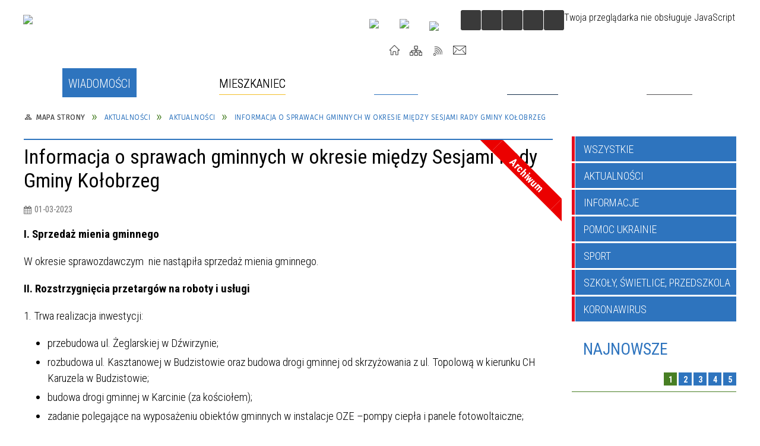

--- FILE ---
content_type: text/html; charset=utf-8
request_url: https://gmina.kolobrzeg.pl/aktualnosc-2739-informacja_o_sprawach_gminnych_w.html
body_size: 43623
content:
<!DOCTYPE html>
<html lang="pl"  itemscope="itemscope" itemtype="http://schema.org/WebPage" xmlns="http://www.w3.org/1999/xhtml">
    <head>
        <!-- METAS - - - - - - - - - - - - - - - - - - - - - - - - - - - - - -->
        <title itemprop="name">Informacja o sprawach gminnych w okresie między Sesjami Rady Gminy Kołobrzeg - Aktualności - Kołobrzeg – Gmina Kołobrzeg: informacje, kultura, sport, turystyka</title>
<meta http-equiv="Content-Type" content="text/html; charset=utf-8">
	<meta name="title" content="Informacja o sprawach gminnych w okresie między Sesjami Rady Gminy Kołobrzeg - Aktualności - Kołobrzeg – Gmina Kołobrzeg: informacje, kultura, sport, turystyka">
	<meta name="description" content="Gmina nadmorska Kołobrzeg – najważniejsze informacje i wydarzenia z regionu dla mieszkańców, inwestorów i turystów. Kalendarz imprez, informator i inne.">
	<meta name="keywords" content="kołobrzeg, gmina, informacje, wiadomości, atrakcje">
	<meta name="author" content="CONCEPT Intermedia www.sam3.pl">
	<meta name="robots" content="index, follow">
        <meta name="viewport" content="width=device-width" >        
        	
	<!-- <meta property="og:image" content="http://gmina.kolobrzeg.pl/uploads2/photo.jpg"> -->
	
                    <meta property="og:image" content="https://gmina.kolobrzeg.pl/uploads/pub/news/news_2739/zajawki/12fd42a5b917421784a7dae12d4ba6453159bbd3.jpg">
            <meta property="og:title" content="Informacja o sprawach gminnych w okresie między Sesjami Rady Gminy Kołobrzeg">
    <meta property="og:description" content="I. Sprzedaż mienia gminnego W okresie sprawozdawczym  nie nastąpiła sprzedaż mienia gminnego. II. Rozstrzygnięcia przetargów na roboty i usługi 1. Trwa realizacja inwestycji: przebudowa ul. Żeglarskiej w Dźwirzynie; rozbudowa ul. Kasztanowej w...">
    <meta property="og:site_name" content="UG Kołobrzeg">
    <meta property="og:url" content="https://gmina.kolobrzeg.pl/aktualnosc-2739-informacja_o_sprawach_gminnych_w.html">
    <meta property="og:type" content="article">
    
    <meta name="twitter:title" content="Informacja o sprawach gminnych w okresie między Sesjami Rady Gminy Kołobrzeg">
    <meta name="twitter:description" content="I. Sprzedaż mienia gminnego W okresie sprawozdawczym  nie nastąpiła sprzedaż mienia gminnego. II. Rozstrzygnięcia przetargów na roboty i usługi 1. Trwa realizacja inwestycji: przebudowa ul. Żeglarskiej w Dźwirzynie; rozbudowa ul. Kasztanowej w...">
    <meta name="twitter:image" content="http://gmina.kolobrzeg.pl/uploads/pub/news/news_2739/zajawki/orginal_12fd42a5b917421784a7dae12d4ba6453159bbd3.jpg">
    <!--<meta name="twitter:card" content="http://gmina.kolobrzeg.pl/uploads/pub/news/news_2739/zajawki/thumb_12fd42a5b917421784a7dae12d4ba6453159bbd3.jpg">-->
    
    <meta name="twitter:card" content="summary" >
    <meta name="twitter:site" content="https://gmina.kolobrzeg.pl/aktualnosc-2739-informacja_o_sprawach_gminnych_w.html" >
    
        <!-- EXTERNALS - - - - - - - - - - - - - - - - - - - - - - - - - - - -->		
        <link rel="shortcut icon" href="/themes/skin_01/images/favicon.ico" >
        <link rel="alternate" type="application/rss+xml"  title="RSS 2.0" href="https://gmina.kolobrzeg.pl/aktualnosci.xml">
		
		

		
        	<link rel="stylesheet" type="text/css" media="all" href="/themes/skin_01/css/common.css">
	<link rel="stylesheet" type="text/css" media="all" href="/css/concept.gallery.css">
	<link rel="stylesheet" type="text/css" media="all" href="/css/_global.css">
	<link rel="stylesheet" type="text/css" media="screen" href="/wcag_video_player/ableplayer.min.css">
	<link rel="stylesheet" type="text/css" media="all" href="/css/icons_library.css">
	<link rel="stylesheet" type="text/css" media="screen" href="/css/jquery-ui-1.13.2/jquery-ui.min.css">
	<link rel="stylesheet" type="text/css" media="screen" href="/js/fancyBox/jquery.fancybox.css">
	<link rel="stylesheet" type="text/css" media="print" href="/css/print_strona.css">
	<link rel="stylesheet" type="text/css" media="all" href="/themes/skin_01/css/responsive.css">
	<link rel="stylesheet" type="text/css" media="all" href="/themes/skin_01/css/_multisite.css">
	<link rel="stylesheet" type="text/css" media="all" href="/css/concept-carousel.css">

        <!-- JAVASCRIPTS - - - - - - - - - - - - - - - - - - - - - - - - - - -->
                
                
        <script src="/js/jquery/jquery-3.5.0.min.js"></script>
                
        <script src="/js/jquery/jquery-ui-1.13.2.min.js"></script>
        <script src="/js/hammer.min.js"></script>
	<script src="/js/whcookies.min.js" ></script>
        <script src="/js/jquery/jquery.ui.datepicker.min.js"></script> 
        <script src="/js/jquery/jquery-ui-timepicker-addon.min.js"></script> 
        
        <script>
//<![CDATA[
document.write("<style>.zajawka { visibility: hidden; }</style>");
//]]>
</script>
        <!-- cdn for modernizr, if you haven't included it already -->
        <!-- script src="http://cdn.jsdelivr.net/webshim/1.12.4/extras/modernizr-custom.js"></script -->
        <!-- polyfiller file to detect and load polyfills -->
        <!-- script src="http://cdn.jsdelivr.net/webshim/1.12.4/polyfiller.js"></script -->

                <script>
        function get_upload_image_size(dimension)
        {
        if($dimension == 'x')
        return 277;
        else
        return 277;
        }
        </script>
        
        <script src="/js/../themes/skin_01/js/multisite.js"></script>
<script src="/js/menu.min.js"></script>
<script src="/js/functions.js"></script>
<script src="/js/jquery/concept-rotator.js"></script>
<script src="/js/jquery/jquery.easing.1.3.js"></script>
<script src="/js/gsap/TweenMax.min.js"></script>
<script src="/js/gsap/plugins/ScrollToPlugin.min.js"></script>
<script src="/js/gsap/plugins/CSSPlugin.min.js"></script>
<script src="/js/gsap/easing/EasePack.min.js"></script>
<script src="/js/concept.gallery.js?ver=3.0"></script>
<script src="/js/akceslab-ytplayer.js"></script>
<script src="/wcag_video_player/ableplayer.min.js"></script>
<script src="/wcag_video_player/thirdparty/js.cookie.js"></script>
<script src="/js/concept_carousel_v1_0.js"></script>
		
        <meta name=”deklaracja-dostępności” content=”/deklaracja_dostepnosci.html”>
    </head>
        <body class="module-aktualnosci action-show">
       
                <div class="page_title" style="display: none">
            UG Kołobrzeg - gmina.kolobrzeg.pl
<br><span class="data">Wygenerowano:&nbsp;20-01-2026</span>        </div>
        
        <h1 hidden>UG Kołobrzeg - gmina.kolobrzeg.pl
</h1>

        <div id="page_content">       
            <div id="overlay" onclick="clear_other_mobile_active_elements();toggle_body_overflow();"></div>
            <div id="page_container">                <table role="presentation" id="table_1" class="sekcja-paneli" style="width: 100%;">
<tbody>	<tr>
		<td id="PAN_HEAD" class="panel">
			<div>
<div class="wcag_links">
	<div class="links">
		<div class="hidden">
			<a href="#content" data-offset="-300" class="scroll_to">Przejdź do treści</a>
		</div>
		
		<div class="hidden"><div tabindex="0" onclick="jQuery('body').scrollTo('*[id^=\'search_comn_\']'); jQuery('*[id^=\'search_comn_\']').val('').focus();">Przejdź do Wyszukiwarki</div></div>
		<div class="hidden"><a class="mapa_strony" tabindex="0" href="/mapa_strony.html">Przejdź do mapy strony</a></div>
		<div class="hidden"><div tabindex="0" onclick="jQuery('body').scrollTo('*[id^=\'mainMenu_\']'); jQuery(':focusable', jQuery('*[id^=\'mainMenu_\']'))[0].focus();">Przejdź do Menu</div></div>
	</div>
</div>

<script>
	jQuery('.scroll_to').css('cursor' , 'pointer').click(function () {
	var target = jQuery(this).attr('href');
	jQuery('html, body').animate({
	scrollTop: jQuery(target).offset().top -140
	}, 1000);
	});
</script>



        
	

    <div class="miejsce-banerowe logo_w_naglowku " >
        <div class="pole-banerowe noprint" style="flex-grow: 1; " >
<a href="/" target="_self"><img src="/uploads/pub/img_files/img_7273/logo.png" width="386" height="81" alt="logo w nagłówku" loading="lazy" title="" onclick="jQuery.ajax({
	type:'POST',
	url:'/banery/click/id/7273.html',
	dataType:'html'})"><span class="baner_title" style="display:none;">logo w nagłówku</span></a></div>
<div class="noprint pole-banerowe">
<script defer>
    (function(d){
      var s = d.createElement("script");
      /* uncomment the following line to override default position*/
      /* s.setAttribute("data-position", 3);*/
      /* uncomment the following line to override default size (values: small, large)*/
      /* s.setAttribute("data-size", "small");*/
      /* uncomment the following line to override default language (e.g., fr, de, es, he, nl, etc.)*/
      /* s.setAttribute("data-language", "language");*/
      /* uncomment the following line to override color set via widget (e.g., #053f67)*/
       s.setAttribute("data-color", "#2E74BE");
      /* uncomment the following line to override type set via widget (1=person, 2=chair, 3=eye, 4=text)*/
      /* s.setAttribute("data-type", "1");*/
      /* s.setAttribute("data-statement_text:", "Our Accessibility Statement");*/
      /* s.setAttribute("data-statement_url", "http://www.example.com/accessibility")";*/
      /* uncomment the following line to override support on mobile devices*/
      /* s.setAttribute("data-mobile", true);*/
      /* uncomment the following line to set custom trigger action for accessibility menu*/
      /* s.setAttribute("data-trigger", "triggerId")*/
      s.setAttribute("data-account", "MsFIrZrGxc");
      s.setAttribute("defer", "true");
      s.setAttribute("src", "https://cdn.userway.org/widget.js");
      (d.body || d.head).appendChild(s);
    })(document)
    </script>
    <noscript>Please ensure Javascript is enabled for purposes of <a href="https://userway.org">website accessibility</a></noscript>
  
</div>
        </div>




    <div class="miejsce-banerowe logo_docked " >
        <div class="pole-banerowe noprint" style="flex-grow: 1; " >
<a href="/" target="_self"><img src="/uploads/pub/img_files/img_7309/docked.png" width="133" height="45" alt="logo zadokowane" loading="lazy" title="" onclick="jQuery.ajax({
	type:'POST',
	url:'/banery/click/id/7309.html',
	dataType:'html'})"><span class="baner_title" style="display:none;">logo zadokowane</span></a></div>
        </div>




    <div class="miejsce-banerowe ikonki_pod_wyszukiwarka " >
        <div class="pole-banerowe noprint" style="flex-grow: 1; " >
<a href="https://www.youtube.com/user/gminakolobrzeg" target="_blank"><img src="/uploads/pub/img_files/img_7333/youtube.png" width="31" height="31" alt="Youtube - kliknięcie spowoduje otwarcie nowego okna" loading="lazy" title="Youtube" onclick="jQuery.ajax({
	type:'POST',
	url:'/banery/click/id/7333.html',
	dataType:'html'})"><span class="baner_title" style="display:none;">Youtube</span></a></div>
<div class="pole-banerowe noprint" style="flex-grow: 1; " >
<a href="https://www.facebook.com/gminakolobrzeg/" target="_blank"><img src="/uploads/pub/img_files/img_7350/fb.png" width="32" height="32" alt="Facebook - kliknięcie spowoduje otwarcie nowego okna" loading="lazy" title="Facebook" onclick="jQuery.ajax({
	type:'POST',
	url:'/banery/click/id/7350.html',
	dataType:'html'})"><span class="baner_title" style="display:none;">Facebook</span></a></div>
<div class="pole-banerowe noprint" style="flex-grow: 1; " >
<a href="http://bip.gmina.kolobrzeg.pl/" target="_blank"><img src="/uploads/pub/img_files/img_7351/bip.png" width="29" height="34" alt="BIP - kliknięcie spowoduje otwarcie nowego okna" loading="lazy" title="BIP" onclick="jQuery.ajax({
	type:'POST',
	url:'/banery/click/id/7351.html',
	dataType:'html'})"><span class="baner_title" style="display:none;">BIP</span></a></div>
        </div>


<script>
    function toggleGlobalPause()
    {
        globalPause = !globalPause;
        jQuery("#hyperss .slide-image").toggleClass("stopped");
        jQuery(".stop-anim").toggleClass("play");

        var x = jQuery(".stop-anim").text();

        if (x == 'Wznów animacje') {
            jQuery(".stop-anim").text("Zatrzymaj animacje");
            jQuery(".stop-anim").attr("title", "Zatrzymaj animacje");
        } else {
            jQuery(".stop-anim").text("Wznów animacje");
            jQuery(".stop-anim").attr("title", "Wznów animacje");
        }
    }
</script>	

<div class="accesible" >
   <div class="stop-anim" title="Zatrzymaj animacje" tabindex="0" onclick="toggleGlobalPause();">Zatrzymaj animacje</div>
        <div class="wheelchair" title="Informacje o dostępności" onclick="location = ('https://gmina.kolobrzeg.pl/strona-3723-informacje_o_dostepnosci.html');"></div>
    <div class="deklaracja_dostep" title="Deklaracja dostępności" onclick="location = ('https://gmina.kolobrzeg.pl/deklaracja_dostepnosci.html');"></div>
    <div class="deaf" title="Informacje dla niesłyszących" onclick="location = ('https://gmina.kolobrzeg.pl/strona-3724-informacje_dla_nieslyszacych.html');"></div>
    <div class="contrast" title="Informacje o kontraście" onclick="location = ('https://gmina.kolobrzeg.pl/strona-3725-informacja_o_kontrascie.html');"></div>
    </div>

<section class="component wyszukiwarka-wrapper " >

            <header class="belka hidden-wcag">
            <h2 class="title"><span>Wyszukiwarka</span></h2>
        </header>
    
    <div class="comn-wyszukiwarka" role="search">
        
        
        <div id="search_box_comn_srch_145a83f7684b18db970c61727978bbdb">
            <span class="warning show-delayed">Twoja przeglądarka nie obsługuje JavaScript</span>
        </div>

        <div class="cl"></div>
    </div>

    <script>
//<![CDATA[
jQuery.ajax({
	type:'POST',
	url:'/Common/getSearchAllForm/disp/none/hash_id/comn_srch_145a83f7684b18db970c61727978bbdb.html',
	dataType:'html',
	success:function(data, textStatus){jQuery('#search_box_comn_srch_145a83f7684b18db970c61727978bbdb').html(data);},
	complete:function(XMLHttpRequest, textStatus){wcagstinks(jQuery("#adv_form")); updateAdvSearchWidth(); jQuery("#adv_form");}})
//]]>
</script>
</section>


    <div class="miejsce-banerowe ikonki_standardowe " >
        <div class="noprint pole-banerowe">
<div class="topMenu_infobar">
    <div class="links">     

      <a href="/" class="home">Start</a>
		
      <a href="/mapa_strony.html" class="mapa_strony">Mapa Strony</a>  
		
      <a href="/aktualnosci.xml" class="rss">RSS</a>
      
      <a href="/kontakt.html" class="poczta">Kontakt</a>
      
      <div class="cl" style="float: none; height: 0;"></div>
        
    </div>
</div>
</div>
        </div>


<div class="cl"></div>
<nav class="glowneMenu" data-component-name="comn_mainmenu" id="mainMenu_fc2ffdbf5a3fc4d14122f967b727042f-wrapper" aria-labelledby="mainMenu_fc2ffdbf5a3fc4d14122f967b727042f-label">   
    <h2 id="mainMenu_fc2ffdbf5a3fc4d14122f967b727042f-label" class="hidden-wcag">Menu główne 1</h2>
    <div class="okazja_top2"></div>
    <div class="okazja_top3"></div>
    		
				
        <ul class="mainMenu " id="comn_fc2ffdbf5a3fc4d14122f967b727042f">
         <li class="block block_nr_1" id="comn_fc2ffdbf5a3fc4d14122f967b727042f_pos_1" data-color="#e40d1e">
<a target="_self" class="menu-level-1 no-submenu" style="color:#fff; border-color:#e40d1e; background: #e40d1e;" href="/aktualnosci-lista.html"><span class="menu_select_left" style="background:#e40d1e;"></span><span class="menu_select_right" style="background:#e40d1e;"></span><span class="menu_select_bottom" style="background:#e40d1e;"></span><span style="background:#e40d1e;" class="tytul_menu">Wiadomości</span></a>
</li> <li class="block block_nr_2" id="comn_fc2ffdbf5a3fc4d14122f967b727042f_pos_2" data-color="#f2bf29">
<a target="_self" class="menu-level-1 with-submenu" style="color:#000; border-color:#f2bf29; background: #f2bf29;" href="/strona-1-mieszkaniec.html"><span class="menu_select_left" style="background:#f2bf29;"></span><span class="menu_select_right" style="background:#f2bf29;"></span><span class="menu_select_bottom" style="background:#f2bf29;"></span><span style="background:#f2bf29;" class="tytul_menu">Mieszkaniec</span></a>
<span class="main-menu-toggler" onclick="mainMenuTogglePosition(this);"></span><div class="sub-block-menu js-display-none" style="height: 0; background: #f2bf29; border-color: #f2bf29; ">
<h2 style="border-bottom-color: #f2bf29;  background-color: #f2bf29; ">Mieszkaniec</h2>
<ul class="level-1-wrapper">
<li class="level-1" style="color:#000; background-color: #f2bf29;"><a target="_self" class="menu-level-2" style="" href="/strona-23-urzad_gminy.html"><span class="label" style="background: #f2bf29; border-color: #f2bf29;" title=""></span>Urząd Gminy</a><div class="extra-box"><div><ul class="tiled-list" id="port_99cf19b286608230a8bdba0060ba342f-switcher">
    <li class="tile-wrapper" id="port_99cf19b286608230a8bdba0060ba342f-0" ><a target="_blank" style="color:#000; background: #f2bf29;" href="/strona-88-spis_telefonow.html">Spis telefonów</a><div class="menu-extra-zaj" style="display: none;"><div class="zajawka port_zaj "><a target="_blank" href="/strona-88-spis_telefonow.html"><span class="box-left" style="width: 277px;">
    <img alt="" loading="lazy" width="277" height="277" src="/uploads/pub/strony/strona_88/zajawki/thumb_pl_telefon.jpg">
  
    <span class="etykieta_zajawka">      
    	<span class="label" style="background: #f2bf29; border-color: #f2bf29;" title=""></span>      
    </span> 
  
  	<span class="prewrap">
      <span class="title_wrapper">
        <span class="title"> 
          Spis telefonów    
        </span>
      </span>
    </span>
  
</span>

<span class="box-right">
    
  
  <span class="title">    
    <span class="etykieta_zajawka" style="display:none;">      
    	<span class="label" style="background: #f2bf29; border-color: #f2bf29;" title=""></span>      
    </span>    
    Spis telefonów    
  </span>
  
  <span class="tresc">
    Urząd Gminy czynny jest od poniedziałku do piątku, zobacz numery telefonów do poszczególnych referatów urzędu
  </span>

  <span class="zajawka_click">
    kliknij, aby przejść do dalszej części informacji
  </span>

</span>
</a></div></div></li><li class="tile-wrapper" id="port_99cf19b286608230a8bdba0060ba342f-1" ><a target="_blank" style="color:#000; background: #f2bf29;" href="/strona-87-ogloszenia_komunikaty.html">Ogłoszenia, komunikaty</a><div class="menu-extra-zaj" style="display: none;"><div class="zajawka port_zaj non_tresc"><a target="_blank" href="/strona-87-ogloszenia_komunikaty.html"><span class="box-left" style="width: 277px;">
    <img alt="" loading="lazy" width="277" height="277" src="/uploads/pub/strony/strona_87/zajawki/thumb_pl_ogloszenie.JPG">
  
    <span class="etykieta_zajawka">      
    	<span class="label" style="background: #f2bf29; border-color: #f2bf29;" title=""></span>      
    </span> 
  
  	<span class="prewrap">
      <span class="title_wrapper">
        <span class="title"> 
          Ogłoszenia, komunikaty    
        </span>
      </span>
    </span>
  
</span>

<span class="box-right">
    
  
  <span class="title">    
    <span class="etykieta_zajawka" style="display:none;">      
    	<span class="label" style="background: #f2bf29; border-color: #f2bf29;" title=""></span>      
    </span>    
    Ogłoszenia, komunikaty    
  </span>
  
  <span class="tresc">
    
  </span>

  <span class="zajawka_click">
    kliknij, aby przejść do dalszej części informacji
  </span>

</span>
</a></div></div></li><li class="tile-wrapper" id="port_99cf19b286608230a8bdba0060ba342f-2" ><a target="_blank" style="color:#000; background: #f2bf29;" href="/strona-89-poradnik_interesanta.html">Poradnik interesanta</a><div class="menu-extra-zaj" style="display: none;"><div class="zajawka port_zaj non_tresc"><a target="_blank" href="/strona-89-poradnik_interesanta.html"><span class="box-left" style="width: 277px;">
    <img alt="zdjecie tarasu widokowego " loading="lazy" width="277" height="277" src="/uploads/pub/strony/strona_89/zajawki/thumb_16e5cbe7cf0bcbb5c2e2ab10f464d3cd142cf99a.jpg">
  
    <span class="etykieta_zajawka">      
    	<span class="label" style="background: #f2bf29; border-color: #f2bf29;" title=""></span>      
    </span> 
  
  	<span class="prewrap">
      <span class="title_wrapper">
        <span class="title"> 
          Poradnik interesanta    
        </span>
      </span>
    </span>
  
</span>

<span class="box-right">
    
  
  <span class="title">    
    <span class="etykieta_zajawka" style="display:none;">      
    	<span class="label" style="background: #f2bf29; border-color: #f2bf29;" title=""></span>      
    </span>    
    Poradnik interesanta    
  </span>
  
  <span class="tresc">
    
  </span>

  <span class="zajawka_click">
    kliknij, aby przejść do dalszej części informacji
  </span>

</span>
</a></div></div></li><li class="tile-wrapper" id="port_99cf19b286608230a8bdba0060ba342f-3" ><a target="_blank" style="color:#000; background: #f2bf29;" href="/strona-460-rodo_informacje.html">RODO - informacje</a><div class="menu-extra-zaj" style="display: none;"><div class="zajawka port_zaj non_tresc"><a target="_blank" href="/strona-460-rodo_informacje.html"><span class="box-left" style="width: 277px;">
    <img alt="Symboliczne logo Rzporządzenia O Ochronie Danych" loading="lazy" width="277" height="277" src="/uploads/pub/strony/strona_460/zajawki/thumb_8d677052f118d60420ec05af2afba8cc41044bc2.jpg">
  
    <span class="etykieta_zajawka">      
    	<span class="label" style="background: #f2bf29; border-color: #f2bf29;" title=""></span>      
    </span> 
  
  	<span class="prewrap">
      <span class="title_wrapper">
        <span class="title"> 
          RODO - informacje    
        </span>
      </span>
    </span>
  
</span>

<span class="box-right">
    
  
  <span class="title">    
    <span class="etykieta_zajawka" style="display:none;">      
    	<span class="label" style="background: #f2bf29; border-color: #f2bf29;" title=""></span>      
    </span>    
    RODO - informacje    
  </span>
  
  <span class="tresc">
    
  </span>

  <span class="zajawka_click">
    kliknij, aby przejść do dalszej części informacji
  </span>

</span>
</a></div></div></li><li class="tile-wrapper" id="port_99cf19b286608230a8bdba0060ba342f-4" ><a target="_self" style="color:#000; background: #f2bf29;" href="/strona-97-gospodarka_odpadami.html">Gospodarka odpadami</a><div class="menu-extra-zaj" style="display: none;"><div class="zajawka port_zaj "><a target="_self" href="/strona-97-gospodarka_odpadami.html"><span class="box-left" style="width: 277px;">
    <img alt="eko gmina kołobrzeg" loading="lazy" width="277" height="277" src="/uploads/pub/strony/strona_97/zajawki/thumb_pl_pl_elementy_0001.png">
  
    <span class="etykieta_zajawka">      
    	<span class="label" style="background: #f2bf29; border-color: #f2bf29;" title=""></span>      
    </span> 
  
  	<span class="prewrap">
      <span class="title_wrapper">
        <span class="title"> 
          Gospodarka odpadami    
        </span>
      </span>
    </span>
  
</span>

<span class="box-right">
    
  
  <span class="title">    
    <span class="etykieta_zajawka" style="display:none;">      
    	<span class="label" style="background: #f2bf29; border-color: #f2bf29;" title=""></span>      
    </span>    
    Gospodarka odpadami    
  </span>
  
  <span class="tresc">
    Eko Gmina - Tu znajdziecie Państwo wszystkie informacje i dokumenty dotyczące gospodarki odpadami w Gminie Kołobrzeg
  </span>

  <span class="zajawka_click">
    kliknij, aby przejść do dalszej części informacji
  </span>

</span>
</a></div></div></li><li class="tile-wrapper" id="port_99cf19b286608230a8bdba0060ba342f-5" ><a target="_self" style="color:#000; background: #f2bf29;" href="/strona-91-eportal_portal_podatkowy_gminy.html">Eportal - Portal Podatkowy Gminy</a><div class="menu-extra-zaj" style="display: none;"><div class="zajawka port_zaj "><a target="_self" href="/strona-91-eportal_portal_podatkowy_gminy.html"><span class="box-left" style="width: 277px;">
    <img alt="" loading="lazy" width="277" height="277" src="/uploads/pub/strony/strona_91/zajawki/thumb_pl_portal_podatkowy.jpg">
  
    <span class="etykieta_zajawka">      
    	<span class="label" style="background: #f2bf29; border-color: #f2bf29;" title=""></span>      
    </span> 
  
  	<span class="prewrap">
      <span class="title_wrapper">
        <span class="title"> 
          Eportal - Portal Podatkowy Gminy    
        </span>
      </span>
    </span>
  
</span>

<span class="box-right">
    
  
  <span class="title">    
    <span class="etykieta_zajawka" style="display:none;">      
    	<span class="label" style="background: #f2bf29; border-color: #f2bf29;" title=""></span>      
    </span>    
    Eportal - Portal Podatkowy Gminy    
  </span>
  
  <span class="tresc">
    Mieszkańcy Gminy Kołobrzeg mogą sprawdzić stan swoich zobowiązań wobec gminy korzystając z internetu. Zobacz jak to zrobić.
  </span>

  <span class="zajawka_click">
    kliknij, aby przejść do dalszej części informacji
  </span>

</span>
</a></div></div></li><li class="tile-wrapper" id="port_99cf19b286608230a8bdba0060ba342f-6" ><a target="_blank" style="color:#000; background: #f2bf29;" href="/strona-90-podatki_i_oplaty_lokalne.html">Podatki i opłaty lokalne</a><div class="menu-extra-zaj" style="display: none;"><div class="zajawka port_zaj "><a target="_blank" href="/strona-90-podatki_i_oplaty_lokalne.html"><span class="box-left" style="width: 277px;">
    <img alt="" loading="lazy" width="277" height="277" src="/uploads/pub/strony/strona_90/zajawki/thumb_pl_podatki.jpg">
  
    <span class="etykieta_zajawka">      
    	<span class="label" style="background: #f2bf29; border-color: #f2bf29;" title=""></span>      
    </span> 
  
  	<span class="prewrap">
      <span class="title_wrapper">
        <span class="title"> 
          Podatki i opłaty lokalne    
        </span>
      </span>
    </span>
  
</span>

<span class="box-right">
    
  
  <span class="title">    
    <span class="etykieta_zajawka" style="display:none;">      
    	<span class="label" style="background: #f2bf29; border-color: #f2bf29;" title=""></span>      
    </span>    
    Podatki i opłaty lokalne    
  </span>
  
  <span class="tresc">
    Tu znajdziesz aktualne wzory dokumentów, obowiązujące opłaty i podatki na terenie Gminy Kołobrzeg, bieżące uchwały podatkowe, wysokości stawek
  </span>

  <span class="zajawka_click">
    kliknij, aby przejść do dalszej części informacji
  </span>

</span>
</a></div></div></li><li class="tile-wrapper" id="port_99cf19b286608230a8bdba0060ba342f-7" ><a target="_self" style="color:#000; background: #f2bf29;" href="/strona-93-eurzad_epuap.html">Eurząd, Epuap</a><div class="menu-extra-zaj" style="display: none;"><div class="zajawka port_zaj "><a target="_self" href="/strona-93-eurzad_epuap.html"><span class="box-left" style="width: 277px;">
    <img alt="ePUAP" loading="lazy" width="277" height="277" src="/uploads/pub/strony/strona_93/zajawki/thumb_pl_epuap_logo.jpg">
  
    <span class="etykieta_zajawka">      
    	<span class="label" style="background: #f2bf29; border-color: #f2bf29;" title=""></span>      
    </span> 
  
  	<span class="prewrap">
      <span class="title_wrapper">
        <span class="title"> 
          Eurząd, Epuap    
        </span>
      </span>
    </span>
  
</span>

<span class="box-right">
    
  
  <span class="title">    
    <span class="etykieta_zajawka" style="display:none;">      
    	<span class="label" style="background: #f2bf29; border-color: #f2bf29;" title=""></span>      
    </span>    
    Eurząd, Epuap    
  </span>
  
  <span class="tresc">
    Elektroniczna skrzynka podawcza. Już od dzisiaj niektóre sprawy z Urzędem można załatwiać przez internet, bez wychodzenia z domu. Zapraszamy do zapoznania się z nowymi możliwościami, które udostępnia platforma ePUAP.
  </span>

  <span class="zajawka_click">
    kliknij, aby przejść do dalszej części informacji
  </span>

</span>
</a></div></div></li><li class="tile-wrapper" id="port_99cf19b286608230a8bdba0060ba342f-8" ><a target="_blank" style="color:#000; background: #f2bf29;" href="/strona-95-budzet_gminy.html">Budżet gminy</a><div class="menu-extra-zaj" style="display: none;"><div class="zajawka port_zaj "><a target="_blank" href="/strona-95-budzet_gminy.html"><span class="box-left" style="width: 277px;">
    <img alt="" loading="lazy" width="277" height="277" src="/uploads/pub/strony/strona_95/zajawki/thumb_pl_budzet.jpg">
  
    <span class="etykieta_zajawka">      
    	<span class="label" style="background: #f2bf29; border-color: #f2bf29;" title=""></span>      
    </span> 
  
  	<span class="prewrap">
      <span class="title_wrapper">
        <span class="title"> 
          Budżet gminy    
        </span>
      </span>
    </span>
  
</span>

<span class="box-right">
    
  
  <span class="title">    
    <span class="etykieta_zajawka" style="display:none;">      
    	<span class="label" style="background: #f2bf29; border-color: #f2bf29;" title=""></span>      
    </span>    
    Budżet gminy    
  </span>
  
  <span class="tresc">
    W tym miejscu mogą się Państwo zapoznać z planowanymi dochodami i wydatkami Gminy Kołobrzeg, sprawdzić jakie inwestycje ujęto w poszczególnym roku, na co wydawane są Państwa pieniądze
  </span>

  <span class="zajawka_click">
    kliknij, aby przejść do dalszej części informacji
  </span>

</span>
</a></div></div></li><li class="tile-wrapper" id="port_99cf19b286608230a8bdba0060ba342f-9" ><a target="_self" style="color:#000; background: #f2bf29;" href="/strona-285-pomoc_rodzinom.html">Pomoc rodzinom</a><div class="menu-extra-zaj" style="display: none;"><div class="zajawka port_zaj "><a target="_self" href="/strona-285-pomoc_rodzinom.html"><span class="box-left" style="width: 277px;">
    <img alt="Pomoc rodzinie" loading="lazy" width="277" height="277" src="/uploads/pub/strony/strona_285/zajawki/thumb_pl_rodzina_pomoc.jpg">
  
    <span class="etykieta_zajawka">      
    	<span class="label" style="background: #f2bf29; border-color: #f2bf29;" title=""></span>      
    </span> 
  
  	<span class="prewrap">
      <span class="title_wrapper">
        <span class="title"> 
          Pomoc rodzinom    
        </span>
      </span>
    </span>
  
</span>

<span class="box-right">
    
  
  <span class="title">    
    <span class="etykieta_zajawka" style="display:none;">      
    	<span class="label" style="background: #f2bf29; border-color: #f2bf29;" title=""></span>      
    </span>    
    Pomoc rodzinom    
  </span>
  
  <span class="tresc">
    Jeżeli doświadczasz przemocy lub jesteś sprawcą przemocy, ktoś z Twoich bliskich nadużywa alkoholu lub innych środków psychoaktywnych, daj sobie pomóc
  </span>

  <span class="zajawka_click">
    kliknij, aby przejść do dalszej części informacji
  </span>

</span>
</a></div></div></li><li class="tile-wrapper" id="port_99cf19b286608230a8bdba0060ba342f-10" ><a target="_blank" style="color:#000; background: #f2bf29;" href="/strona-332-gminny_osrodek_pomocy_spolecznej.html">Gminny Ośrodek Pomocy Społecznej</a><div class="menu-extra-zaj" style="display: none;"><div class="zajawka port_zaj "><a target="_blank" href="/strona-332-gminny_osrodek_pomocy_spolecznej.html"><span class="box-left" style="width: 277px;">
    <img alt="GOPS" loading="lazy" width="277" height="277" src="/uploads/pub/strony/strona_332/zajawki/thumb_pl_gops.jpg">
  
    <span class="etykieta_zajawka">      
    	<span class="label" style="background: #f2bf29; border-color: #f2bf29;" title=""></span>      
    </span> 
  
  	<span class="prewrap">
      <span class="title_wrapper">
        <span class="title"> 
          Gminny Ośrodek Pomocy Społecznej    
        </span>
      </span>
    </span>
  
</span>

<span class="box-right">
    
  
  <span class="title">    
    <span class="etykieta_zajawka" style="display:none;">      
    	<span class="label" style="background: #f2bf29; border-color: #f2bf29;" title=""></span>      
    </span>    
    Gminny Ośrodek Pomocy Społecznej    
  </span>
  
  <span class="tresc">
    Dane kontaktowe do pracowników GOPS, świadczenia, wzory dokumentów, organizacja i inne przydatne informacje. Ośrodek jest czynny od poniedziałku do piątku od godziny 7.30 do 15.30, Kołobrzeg ul. Trzebiatowska 48b.
  </span>

  <span class="zajawka_click">
    kliknij, aby przejść do dalszej części informacji
  </span>

</span>
</a></div></div></li><li class="tile-wrapper" id="port_99cf19b286608230a8bdba0060ba342f-11" ><a target="_blank" style="color:#000; background: #f2bf29;" href="/strona-410-centralna_ewidencja_i_informacja_o.html">Centralna Ewidencja i Informacja o Działalności Gospodarczej</a><div class="menu-extra-zaj" style="display: none;"><div class="zajawka port_zaj non_tresc"><a target="_blank" href="/strona-410-centralna_ewidencja_i_informacja_o.html"><span class="box-left" style="width: 277px;">
    <img alt="" loading="lazy" width="277" height="277" src="/uploads/pub/strony/strona_410/zajawki/thumb_pl_cedig.jpg">
  
    <span class="etykieta_zajawka">      
    	<span class="label" style="background: #f2bf29; border-color: #f2bf29;" title=""></span>      
    </span> 
  
  	<span class="prewrap">
      <span class="title_wrapper">
        <span class="title"> 
          Centralna Ewidencja i Informacja o Działalności Gospodarczej    
        </span>
      </span>
    </span>
  
</span>

<span class="box-right">
    
  
  <span class="title">    
    <span class="etykieta_zajawka" style="display:none;">      
    	<span class="label" style="background: #f2bf29; border-color: #f2bf29;" title=""></span>      
    </span>    
    Centralna Ewidencja i Informacja o Działalności Gospodarczej    
  </span>
  
  <span class="tresc">
    
  </span>

  <span class="zajawka_click">
    kliknij, aby przejść do dalszej części informacji
  </span>

</span>
</a></div></div></li><li class="tile-wrapper" id="port_99cf19b286608230a8bdba0060ba342f-12" ><a target="_blank" style="color:#000; background: #f2bf29;" href="/strona-425-karta_duzej_rodziny.html">Karta Dużej Rodziny</a><div class="menu-extra-zaj" style="display: none;"><div class="zajawka port_zaj non_tresc"><a target="_blank" href="/strona-425-karta_duzej_rodziny.html"><span class="box-left" style="width: 277px;">
    <img alt="" loading="lazy" width="277" height="277" src="/uploads/pub/strony/strona_425/zajawki/thumb_pl_karta_duzej_rodziny.jpg">
  
    <span class="etykieta_zajawka">      
    	<span class="label" style="background: #f2bf29; border-color: #f2bf29;" title=""></span>      
    </span> 
  
  	<span class="prewrap">
      <span class="title_wrapper">
        <span class="title"> 
          Karta Dużej Rodziny    
        </span>
      </span>
    </span>
  
</span>

<span class="box-right">
    
  
  <span class="title">    
    <span class="etykieta_zajawka" style="display:none;">      
    	<span class="label" style="background: #f2bf29; border-color: #f2bf29;" title=""></span>      
    </span>    
    Karta Dużej Rodziny    
  </span>
  
  <span class="tresc">
    
  </span>

  <span class="zajawka_click">
    kliknij, aby przejść do dalszej części informacji
  </span>

</span>
</a></div></div></li><li class="tile-wrapper" id="port_99cf19b286608230a8bdba0060ba342f-13" ><a target="_self" style="color:#000; background: #f2bf29;" href="/strona-426-zachodniopomorska_karta_rodziny_seniora.html">Zachodniopomorska Karta Rodziny/Seniora</a><div class="menu-extra-zaj" style="display: none;"><div class="zajawka port_zaj "><a target="_self" href="/strona-426-zachodniopomorska_karta_rodziny_seniora.html"><span class="box-left" style="width: 277px;">
    <img alt="" loading="lazy" width="277" height="277" src="/uploads/pub/strony/strona_426/zajawki/thumb_pl_zks.jpg">
  
    <span class="etykieta_zajawka">      
    	<span class="label" style="background: #f2bf29; border-color: #f2bf29;" title=""></span>      
    </span> 
  
  	<span class="prewrap">
      <span class="title_wrapper">
        <span class="title"> 
          Zachodniopomorska Karta Rodziny/Seniora    
        </span>
      </span>
    </span>
  
</span>

<span class="box-right">
    
  
  <span class="title">    
    <span class="etykieta_zajawka" style="display:none;">      
    	<span class="label" style="background: #f2bf29; border-color: #f2bf29;" title=""></span>      
    </span>    
    Zachodniopomorska Karta Rodziny/Seniora    
  </span>
  
  <span class="tresc">
    Gminny Ośrodek Pomocy Społecznej w Kołobrzegu informuje, iż jest możliwość ubiegania się o Zachodniopomorską Kartę Rodziny oraz Zachodniopomorską Kartę Seniora. ZACHODNIOPOMORSKA KARTA RODZINY: Wsparciem Zachodniopomorskiej Karty Rodziny objęte są
  </span>

  <span class="zajawka_click">
    kliknij, aby przejść do dalszej części informacji
  </span>

</span>
</a></div></div></li><li class="tile-wrapper" id="port_99cf19b286608230a8bdba0060ba342f-14" ><a target="_self" style="color:#000; background: #f2bf29;" href="/strona-453-pomoc_zwierzetom.html">Pomoc Zwierzętom</a><div class="menu-extra-zaj" style="display: none;"><div class="zajawka port_zaj "><a target="_self" href="/strona-453-pomoc_zwierzetom.html"><span class="box-left" style="width: 277px;">
    <img alt="" loading="lazy" width="277" height="277" src="/uploads/pub/strony/strona_453/zajawki/thumb_69204ee5934d1680f99ad294e77f016d7288c297.jpg">
  
    <span class="etykieta_zajawka">      
    	<span class="label" style="background: #f2bf29; border-color: #f2bf29;" title=""></span>      
    </span> 
  
  	<span class="prewrap">
      <span class="title_wrapper">
        <span class="title"> 
          Pomoc Zwierzętom    
        </span>
      </span>
    </span>
  
</span>

<span class="box-right">
    
  
  <span class="title">    
    <span class="etykieta_zajawka" style="display:none;">      
    	<span class="label" style="background: #f2bf29; border-color: #f2bf29;" title=""></span>      
    </span>    
    Pomoc Zwierzętom    
  </span>
  
  <span class="tresc">
    Gdzie zgłosić bezdomne zwierzęta? Jak im pomóc? Jak adoptować zwierzaka ze schroniska.
  </span>

  <span class="zajawka_click">
    kliknij, aby przejść do dalszej części informacji
  </span>

</span>
</a></div></div></li><li class="tile-wrapper" id="port_99cf19b286608230a8bdba0060ba342f-15" ><a target="_self" style="color:#000; background: #f2bf29;" href="/strona-3801-cyberbezpieczenstwo.html">Cyberbezpieczeństwo</a><div class="menu-extra-zaj" style="display: none;"><div class="zajawka port_zaj "><a target="_self" href="/strona-3801-cyberbezpieczenstwo.html"><span class="box-left" style="width: 277px;">
    <img alt="Logo o nazwie &quot;Cyberbepieczeństwo&quot;." loading="lazy" width="277" height="277" src="/uploads/pub/strony/strona_3801/zajawki/thumb_6be9e30a6725df2712455649ec50a968007fed18.jpg">
  
    <span class="etykieta_zajawka">      
    	<span class="label" style="background: #f2bf29; border-color: #f2bf29;" title=""></span>      
    </span> 
  
  	<span class="prewrap">
      <span class="title_wrapper">
        <span class="title"> 
          Cyberbezpieczeństwo    
        </span>
      </span>
    </span>
  
</span>

<span class="box-right">
    
  
  <span class="title">    
    <span class="etykieta_zajawka" style="display:none;">      
    	<span class="label" style="background: #f2bf29; border-color: #f2bf29;" title=""></span>      
    </span>    
    Cyberbezpieczeństwo    
  </span>
  
  <span class="tresc">
    W związku z zadaniami wynikającymi z ustawy o krajowym systemie cyberbezpieczeństwa przedstawiamy Państwu podstawowe informacje dotyczące cyberbezpieczeństwa, zagrożeń i sposobów zabezpieczenia się przed nimi.  Cyberbezpieczeństwo zgodnie z...
  </span>

  <span class="zajawka_click">
    kliknij, aby przejść do dalszej części informacji
  </span>

</span>
</a></div></div></li><li class="tile-wrapper" id="port_99cf19b286608230a8bdba0060ba342f-16" ><a target="_self" style="color:#000; background: #f2bf29;" href="/strona-3809-ochrona_przed_inwazyjnymi_gatunkami.html">Ochrona przed Inwazyjnymi Gatunkami Obcymi (IGO)</a><div class="menu-extra-zaj" style="display: none;"><div class="zajawka port_zaj "><a target="_self" href="/strona-3809-ochrona_przed_inwazyjnymi_gatunkami.html"><span class="box-left" style="width: 277px;">
    <img alt="" loading="lazy" width="277" height="277" src="/uploads/pub/strony/strona_3809/zajawki/thumb_8d2cac99df74991adc5a26f246001ac8603567fd.jpg">
  
    <span class="etykieta_zajawka">      
    	<span class="label" style="background: #f2bf29; border-color: #f2bf29;" title=""></span>      
    </span> 
  
  	<span class="prewrap">
      <span class="title_wrapper">
        <span class="title"> 
          Ochrona przed Inwazyjnymi Gatunkami Obcymi (IGO)    
        </span>
      </span>
    </span>
  
</span>

<span class="box-right">
    
  
  <span class="title">    
    <span class="etykieta_zajawka" style="display:none;">      
    	<span class="label" style="background: #f2bf29; border-color: #f2bf29;" title=""></span>      
    </span>    
    Ochrona przed Inwazyjnymi Gatunkami Obcymi (IGO)    
  </span>
  
  <span class="tresc">
    Inwazyjne gatunki obce (IGO) to rośliny, zwierzęta, patogeny i inne organizmy, które nie są rodzime dla ekosystemów i mogą powodować szkody w środowisku lub gospodarce, lub też negatywnie oddziaływać na zdrowie człowieka.
  </span>

  <span class="zajawka_click">
    kliknij, aby przejść do dalszej części informacji
  </span>

</span>
</a></div></div></li><li class="tile-wrapper" id="port_99cf19b286608230a8bdba0060ba342f-17" ><a target="_self" style="color:#000; background: #f2bf29;" href="/strona-3810-uszkodzenia_nawierzchni_jezdni_chodnika.html">Uszkodzenia nawierzchni jezdni, chodnika, urządzeń i oświetlenia oraz utrzymanie porządku i odśnieżanie dróg gminnych na terenie Gminy Kołobrzeg</a><div class="menu-extra-zaj" style="display: none;"><div class="zajawka port_zaj "><a target="_self" href="/strona-3810-uszkodzenia_nawierzchni_jezdni_chodnika.html"><span class="box-left" style="width: 277px;">
    <img alt="Dziura w drodze." loading="lazy" width="277" height="277" src="/uploads/pub/strony/strona_3810/zajawki/thumb_20d4079b2ba7c69dc3277bb3acefc96f054e065f.jpg">
  
    <span class="etykieta_zajawka">      
    	<span class="label" style="background: #f2bf29; border-color: #f2bf29;" title=""></span>      
    </span> 
  
  	<span class="prewrap">
      <span class="title_wrapper">
        <span class="title"> 
          Uszkodzenia nawierzchni jezdni, chodnika, urządzeń i oświetlenia oraz utrzymanie porządku i odśnieżanie dróg gminnych na terenie Gminy Kołobrzeg    
        </span>
      </span>
    </span>
  
</span>

<span class="box-right">
    
  
  <span class="title">    
    <span class="etykieta_zajawka" style="display:none;">      
    	<span class="label" style="background: #f2bf29; border-color: #f2bf29;" title=""></span>      
    </span>    
    Uszkodzenia nawierzchni jezdni, chodnika, urządzeń i oświetlenia oraz utrzymanie porządku i odśnieżanie dróg gminnych na terenie Gminy Kołobrzeg    
  </span>
  
  <span class="tresc">
    Wszelkie nieprawidłowości dotyczące dróg gminnych na terenie Gminy Kołobrzeg można zgłaszać w siedzibie Gminy w formie pisemnej, za pośrednictwem poczty elektronicznej na adres: sekretariat@gmina.kolobrzeg.pl lub telefonicznie pod numerami: uszkodzenia...
  </span>

  <span class="zajawka_click">
    kliknij, aby przejść do dalszej części informacji
  </span>

</span>
</a></div></div></li><li class="tile-wrapper" id="port_99cf19b286608230a8bdba0060ba342f-18" ><a target="_self" style="color:#000; background: #f2bf29;" href="/strona-3870-informacja_o_urzedzie_gminy_w_kolobrzegu.html">Informacja o Urzędzie Gminy w Kołobrzegu </a><div class="menu-extra-zaj" style="display: none;"><div class="zajawka port_zaj "><a target="_self" href="/strona-3870-informacja_o_urzedzie_gminy_w_kolobrzegu.html"><span class="box-left" style="width: 277px;">
    <img alt="Informacja o Urzędzie Gminy w Kołobrzegu - tekst łatwy do czytania i zrozumienia (ETR)" loading="lazy" width="277" height="277" src="/uploads/pub/strony/strona_3870/zajawki/thumb_b6b0a7bcc9812e778bd25537cb70e1f9a052a069.jpg">
  
    <span class="etykieta_zajawka">      
    	<span class="label" style="background: #f2bf29; border-color: #f2bf29;" title=""></span>      
    </span> 
  
  	<span class="prewrap">
      <span class="title_wrapper">
        <span class="title"> 
          Informacja o Urzędzie Gminy w Kołobrzegu     
        </span>
      </span>
    </span>
  
</span>

<span class="box-right">
    
  
  <span class="title">    
    <span class="etykieta_zajawka" style="display:none;">      
    	<span class="label" style="background: #f2bf29; border-color: #f2bf29;" title=""></span>      
    </span>    
    Informacja o Urzędzie Gminy w Kołobrzegu     
  </span>
  
  <span class="tresc">
    Informacja o Urzędzie Gminy w Kołobrzegu - tekst łatwy do czytania i zrozumienia (ETR) Podstawowe informacje Urząd Gminy w Kołobrzegu, zwany dalej urzędem, mieści się w dwóch budynkach przy ulicy Trzebiatowskiej 48a oraz nr 48b, 78-100 Kołobrzeg. Za...
  </span>

  <span class="zajawka_click">
    kliknij, aby przejść do dalszej części informacji
  </span>

</span>
</a></div></div></li><li class="tile-wrapper"></li><li class="tile-wrapper"></li></ul><div class="zajawka port_zaj "><a target="_self" href="/strona-23-urzad_gminy.html"><span class="box-left" style="width: 277px;">
    <img alt="Urząd Gminy Kołobrzeg" loading="lazy" width="277" height="277" src="/uploads/pub/strony/strona_23/zajawki/thumb_190e6821a91356deda7a4023ebdcfb5a1c11f11f.png">
  
    <span class="etykieta_zajawka">      
    	<span class="label" style="background: #f2bf29; border-color: #f2bf29;" title=""></span>      
    </span> 
  
  	<span class="prewrap">
      <span class="title_wrapper">
        <span class="title"> 
          Urząd Gminy    
        </span>
      </span>
    </span>
  
</span>

<span class="box-right">
    
  
  <span class="title">    
    <span class="etykieta_zajawka" style="display:none;">      
    	<span class="label" style="background: #f2bf29; border-color: #f2bf29;" title=""></span>      
    </span>    
    Urząd Gminy    
  </span>
  
  <span class="tresc">
    Witamy w UG Kołobrzeg, co możemy dla Pani/Pana zrobić. Prosimy wybrać interesujący dział w celu uzyskania informacji. Zapraszamy od poniedziałku do piątku, Kołobrzeg ul. Trzebiatowska 48a.
  </span>

  <span class="zajawka_click">
    kliknij, aby przejść do dalszej części informacji
  </span>

</span>
</a></div></div></div></li><li class="level-1" style="color:#000; background-color: #f2bf29; "><a target="_self" class="menu-level-2" style="" href="/strona-144-nasza_gmina.html"><span class="label" style="background: #f2bf29; border-color: #f2bf29;" title=""></span>Nasza Gmina</a><div class="extra-box"><div><ul class="tiled-list" id="port_bd76887ec9146fb2a8ddc062252a8554-switcher">
    <li class="tile-wrapper" id="port_bd76887ec9146fb2a8ddc062252a8554-0" ><a target="_self" style="color:#000; background: #f2bf29;" href="/strona-169-wojt_jerzy_wolski.html">Wójt - Jerzy Wolski</a><div class="menu-extra-zaj" style="display: none;"><div class="zajawka port_zaj "><a target="_self" href="/strona-169-wojt_jerzy_wolski.html"><span class="box-left" style="width: 277px;">
    <img alt="zdjecia jerzego wolskiego" loading="lazy" width="277" height="277" src="/uploads/pub/strony/strona_169/zajawki/thumb_05c47a6f822ff4d6a7df37a6bc6d56b15e5be1b1.jpg">
  
    <span class="etykieta_zajawka">      
    	<span class="label" style="background: #f2bf29; border-color: #f2bf29;" title=""></span>      
    </span> 
  
  	<span class="prewrap">
      <span class="title_wrapper">
        <span class="title"> 
          Wójt - Jerzy Wolski    
        </span>
      </span>
    </span>
  
</span>

<span class="box-right">
    
  
  <span class="title">    
    <span class="etykieta_zajawka" style="display:none;">      
    	<span class="label" style="background: #f2bf29; border-color: #f2bf29;" title=""></span>      
    </span>    
    Wójt - Jerzy Wolski    
  </span>
  
  <span class="tresc">
    Wójt Gminy Kołobrzeg - Jerzy Wolski
  </span>

  <span class="zajawka_click">
    kliknij, aby przejść do dalszej części informacji
  </span>

</span>
</a></div></div></li><li class="tile-wrapper" id="port_bd76887ec9146fb2a8ddc062252a8554-1" ><a target="_self" style="color:#000; background: #f2bf29;" href="/strona-3815-rada_gminy_kolobrzeg.html">Rada Gminy Kołobrzeg</a><div class="menu-extra-zaj" style="display: none;"><div class="zajawka port_zaj "><a target="_self" href="/strona-3815-rada_gminy_kolobrzeg.html"><span class="box-left" style="width: 277px;">
    <img alt="zdjecie radnych" loading="lazy" width="277" height="277" src="/uploads/pub/strony/strona_3815/zajawki/thumb_a3c8f34d983ee315c21c4619bb2c91ed40d23aa5.jpg">
  
    <span class="etykieta_zajawka">      
    	<span class="label" style="background: #f2bf29; border-color: #f2bf29;" title=""></span>      
    </span> 
  
  	<span class="prewrap">
      <span class="title_wrapper">
        <span class="title"> 
          Rada Gminy Kołobrzeg    
        </span>
      </span>
    </span>
  
</span>

<span class="box-right">
    
  
  <span class="title">    
    <span class="etykieta_zajawka" style="display:none;">      
    	<span class="label" style="background: #f2bf29; border-color: #f2bf29;" title=""></span>      
    </span>    
    Rada Gminy Kołobrzeg    
  </span>
  
  <span class="tresc">
    Rada Gminy Kołobrzeg liczy 15 członków.
  </span>

  <span class="zajawka_click">
    kliknij, aby przejść do dalszej części informacji
  </span>

</span>
</a></div></div></li><li class="tile-wrapper" id="port_bd76887ec9146fb2a8ddc062252a8554-2" ><a target="_self" style="color:#000; background: #f2bf29;" href="/strona-185-nasi_soltysi.html">Nasi sołtysi</a><div class="menu-extra-zaj" style="display: none;"><div class="zajawka port_zaj "><a target="_self" href="/strona-185-nasi_soltysi.html"><span class="box-left" style="width: 277px;">
    <img alt="Sołtysi Gminy Kołobrzeg" loading="lazy" width="277" height="277" src="/uploads/pub/strony/strona_185/zajawki/thumb_pl_soltysi_gminy_kolobrzeg.JPG">
  
    <span class="etykieta_zajawka">      
    	<span class="label" style="background: #f2bf29; border-color: #f2bf29;" title=""></span>      
    </span> 
  
  	<span class="prewrap">
      <span class="title_wrapper">
        <span class="title"> 
          Nasi sołtysi    
        </span>
      </span>
    </span>
  
</span>

<span class="box-right">
    
  
  <span class="title">    
    <span class="etykieta_zajawka" style="display:none;">      
    	<span class="label" style="background: #f2bf29; border-color: #f2bf29;" title=""></span>      
    </span>    
    Nasi sołtysi    
  </span>
  
  <span class="tresc">
    Sołtysi Gminy Kołobrzeg, tutaj znajdziesz kontakt do swojego sołtysa.
  </span>

  <span class="zajawka_click">
    kliknij, aby przejść do dalszej części informacji
  </span>

</span>
</a></div></div></li><li class="tile-wrapper" id="port_bd76887ec9146fb2a8ddc062252a8554-3" ><a target="_self" style="color:#000; background: #f2bf29;" href="/strona-145-solectwa_gminy_kolobrzeg.html">Sołectwa Gminy Kołobrzeg </a><div class="menu-extra-zaj" style="display: none;"><div class="zajawka port_zaj "><a target="_self" href="/strona-145-solectwa_gminy_kolobrzeg.html"><span class="box-left" style="width: 277px;">
    <img alt="Mapa Gminy Kołobrzeg" loading="lazy" width="277" height="277" src="/uploads/pub/strony/strona_145/zajawki/thumb_b28fadc3403342287c07d46c8fb6ccfe30cb7011.jpg">
  
    <span class="etykieta_zajawka">      
    	<span class="label" style="background: #f2bf29; border-color: #f2bf29;" title=""></span>      
    </span> 
  
  	<span class="prewrap">
      <span class="title_wrapper">
        <span class="title"> 
          Sołectwa Gminy Kołobrzeg     
        </span>
      </span>
    </span>
  
</span>

<span class="box-right">
    
  
  <span class="title">    
    <span class="etykieta_zajawka" style="display:none;">      
    	<span class="label" style="background: #f2bf29; border-color: #f2bf29;" title=""></span>      
    </span>    
    Sołectwa Gminy Kołobrzeg     
  </span>
  
  <span class="tresc">
    Mapa Gminy Kołobrzeg
  </span>

  <span class="zajawka_click">
    kliknij, aby przejść do dalszej części informacji
  </span>

</span>
</a></div></div></li><li class="tile-wrapper" id="port_bd76887ec9146fb2a8ddc062252a8554-4" ><a target="_self" style="color:#000; background: #f2bf29;" href="/strona-170-herb_i_flaga.html">Herb i flaga</a><div class="menu-extra-zaj" style="display: none;"><div class="zajawka port_zaj "><a target="_self" href="/strona-170-herb_i_flaga.html"><span class="box-left" style="width: 277px;">
    <img alt="" loading="lazy" width="277" height="277" src="/uploads/pub/strony/strona_170/zajawki/thumb_pl_flaga_gmina_kolobrzeg.png">
  
    <span class="etykieta_zajawka">      
    	<span class="label" style="background: #f2bf29; border-color: #f2bf29;" title=""></span>      
    </span> 
  
  	<span class="prewrap">
      <span class="title_wrapper">
        <span class="title"> 
          Herb i flaga    
        </span>
      </span>
    </span>
  
</span>

<span class="box-right">
    
  
  <span class="title">    
    <span class="etykieta_zajawka" style="display:none;">      
    	<span class="label" style="background: #f2bf29; border-color: #f2bf29;" title=""></span>      
    </span>    
    Herb i flaga    
  </span>
  
  <span class="tresc">
    Historia Herbu Gminy Kołobrzeg Herb gminy Kołobrzeg jest stosunkowo świeżej daty, został ustanowiony w 2004 roku.  Herb świadczy o przywilejach wolności, ale też zobowiązuje władze gminy o dbałości o dobro jej mieszkańców i tak licznie odwiedzających
  </span>

  <span class="zajawka_click">
    kliknij, aby przejść do dalszej części informacji
  </span>

</span>
</a></div></div></li><li class="tile-wrapper" id="port_bd76887ec9146fb2a8ddc062252a8554-5" ><a target="_self" style="color:#000; background: #f2bf29;" href="/strona-171-polozenie_i_historia.html">Położenie i historia</a><div class="menu-extra-zaj" style="display: none;"><div class="zajawka port_zaj "><a target="_self" href="/strona-171-polozenie_i_historia.html"><span class="box-left" style="width: 277px;">
    <img alt="zdjęcie morza" loading="lazy" width="277" height="277" src="/uploads/pub/strony/strona_171/zajawki/thumb_1b622f9afe44138129d22bfcf93ff026f318de42.jpg">
  
    <span class="etykieta_zajawka">      
    	<span class="label" style="background: #f2bf29; border-color: #f2bf29;" title=""></span>      
    </span> 
  
  	<span class="prewrap">
      <span class="title_wrapper">
        <span class="title"> 
          Położenie i historia    
        </span>
      </span>
    </span>
  
</span>

<span class="box-right">
    
  
  <span class="title">    
    <span class="etykieta_zajawka" style="display:none;">      
    	<span class="label" style="background: #f2bf29; border-color: #f2bf29;" title=""></span>      
    </span>    
    Położenie i historia    
  </span>
  
  <span class="tresc">
    Legenda Gminy Kołobrzeg - demografia, powierzchnia, administracja. Krótki rys historyczny.
  </span>

  <span class="zajawka_click">
    kliknij, aby przejść do dalszej części informacji
  </span>

</span>
</a></div></div></li></ul><div class="zajawka port_zaj "><a target="_self" href="/strona-144-nasza_gmina.html"><span class="box-left" style="width: 277px;">
    <img alt="Zdjęcie gminy z lotu ptaka. Morze i jezioro Resko oraz Dźwirzyno." loading="lazy" width="277" height="277" src="/uploads/pub/strony/strona_144/zajawki/thumb_f1e474c2cfc02f3067f49238a7a92161b92f6037.png">
  
    <span class="etykieta_zajawka">      
    	<span class="label" style="background: #f2bf29; border-color: #f2bf29;" title=""></span>      
    </span> 
  
  	<span class="prewrap">
      <span class="title_wrapper">
        <span class="title"> 
          Nasza Gmina    
        </span>
      </span>
    </span>
  
</span>

<span class="box-right">
    
  
  <span class="title">    
    <span class="etykieta_zajawka" style="display:none;">      
    	<span class="label" style="background: #f2bf29; border-color: #f2bf29;" title=""></span>      
    </span>    
    Nasza Gmina    
  </span>
  
  <span class="tresc">
    Nadmorska Gmina Kołobrzeg zaprasza. Na turystów czekają szerokie i czyste plaże w Grzybowie i Dźwirzynie, nastawione na rodzinny wypoczynek. Zapewniamy możliwość aktywnego spędzania wolnego czasu, dzięki gęstej sieci ścieżek  rowerowych, boiskom
  </span>

  <span class="zajawka_click">
    kliknij, aby przejść do dalszej części informacji
  </span>

</span>
</a></div></div></div></li><li class="level-1" style="color:#000; background-color: #f2bf29; "><a target="_self" class="menu-level-2" style="" href="/strona-196-sport.html"><span class="label" style="background: #f2bf29; border-color: #f2bf29;" title=""></span>Sport</a><div class="extra-box"><div><ul class="tiled-list" id="port_56d539465373d20264cf91bdf0c0e330-switcher">
    <li class="tile-wrapper" id="port_56d539465373d20264cf91bdf0c0e330-0" ><a target="_self" style="color:#000; background: #f2bf29;" href="/strona-200-gksz_solny_grzybowo.html">GKSz Solny Grzybowo</a><div class="menu-extra-zaj" style="display: none;"><div class="zajawka port_zaj "><a target="_self" href="/strona-200-gksz_solny_grzybowo.html"><span class="box-left" style="width: 277px;">
    <img alt="Solny Grzybowo" loading="lazy" width="277" height="277" src="/uploads/pub/strony/strona_200/zajawki/thumb_pl_solny.jpg">
  
    <span class="etykieta_zajawka">      
    	<span class="label" style="background: #f2bf29; border-color: #f2bf29;" title=""></span>      
    </span> 
  
  	<span class="prewrap">
      <span class="title_wrapper">
        <span class="title"> 
          GKSz Solny Grzybowo    
        </span>
      </span>
    </span>
  
</span>

<span class="box-right">
    
  
  <span class="title">    
    <span class="etykieta_zajawka" style="display:none;">      
    	<span class="label" style="background: #f2bf29; border-color: #f2bf29;" title=""></span>      
    </span>    
    GKSz Solny Grzybowo    
  </span>
  
  <span class="tresc">
    Jeden z najstarszych klubów działających w Gminie Kołobrzeg, osiągający sukcesy ogólnopolskie i międzynarodowe, należąc tym samym do krajowej czołówki
  </span>

  <span class="zajawka_click">
    kliknij, aby przejść do dalszej części informacji
  </span>

</span>
</a></div></div></li><li class="tile-wrapper" id="port_56d539465373d20264cf91bdf0c0e330-1" ><a target="_self" style="color:#000; background: #f2bf29;" href="/strona-201-ukz_blekitni.html">UKŻ Błękitni</a><div class="menu-extra-zaj" style="display: none;"><div class="zajawka port_zaj "><a target="_self" href="/strona-201-ukz_blekitni.html"><span class="box-left" style="width: 277px;">
    <img alt="UKŻ Błękitni " loading="lazy" width="277" height="277" src="/uploads/pub/strony/strona_201/zajawki/thumb_pl_ukz_blekitni.jpg">
  
    <span class="etykieta_zajawka">      
    	<span class="label" style="background: #f2bf29; border-color: #f2bf29;" title=""></span>      
    </span> 
  
  	<span class="prewrap">
      <span class="title_wrapper">
        <span class="title"> 
          UKŻ Błękitni    
        </span>
      </span>
    </span>
  
</span>

<span class="box-right">
    
  
  <span class="title">    
    <span class="etykieta_zajawka" style="display:none;">      
    	<span class="label" style="background: #f2bf29; border-color: #f2bf29;" title=""></span>      
    </span>    
    UKŻ Błękitni    
  </span>
  
  <span class="tresc">
    Bądź na fali, łap wiatr w żagle. Woda to żywioł, który możesz opanować, a pomoże w tym dobre szkolenie. Taką możliwość dają Błękitni - klub szkolący żeglarzy na Optymistach, Laserach i 420
  </span>

  <span class="zajawka_click">
    kliknij, aby przejść do dalszej części informacji
  </span>

</span>
</a></div></div></li><li class="tile-wrapper" id="port_56d539465373d20264cf91bdf0c0e330-2" ><a target="_self" style="color:#000; background: #f2bf29;" href="/strona-366-kolo_pzw_drzonowo.html">Koło PZW Drzonowo</a><div class="menu-extra-zaj" style="display: none;"><div class="zajawka port_zaj "><a target="_self" href="/strona-366-kolo_pzw_drzonowo.html"><span class="box-left" style="width: 277px;">
    <img alt="PZW Drzonowo" loading="lazy" width="277" height="277" src="/uploads/pub/strony/strona_366/zajawki/thumb_pl_mms_20141123.jpg">
  
    <span class="etykieta_zajawka">      
    	<span class="label" style="background: #f2bf29; border-color: #f2bf29;" title=""></span>      
    </span> 
  
  	<span class="prewrap">
      <span class="title_wrapper">
        <span class="title"> 
          Koło PZW Drzonowo    
        </span>
      </span>
    </span>
  
</span>

<span class="box-right">
    
  
  <span class="title">    
    <span class="etykieta_zajawka" style="display:none;">      
    	<span class="label" style="background: #f2bf29; border-color: #f2bf29;" title=""></span>      
    </span>    
    Koło PZW Drzonowo    
  </span>
  
  <span class="tresc">
    Kontakt z przyrodą, emocje z wędką, działania edukacyjne i proekologiczne, spotkania w gronie znajomych. Połowy z plaży, pobliskich rzek czy zimową porą. Przyłącz się do wędkarskiej rodziny Koła PZW Drzonowo
  </span>

  <span class="zajawka_click">
    kliknij, aby przejść do dalszej części informacji
  </span>

</span>
</a></div></div></li><li class="tile-wrapper" id="port_56d539465373d20264cf91bdf0c0e330-3" ><a target="_self" style="color:#000; background: #f2bf29;" href="/strona-477-morote_glowaczewo.html">Morote Głowaczewo</a><div class="menu-extra-zaj" style="display: none;"><div class="zajawka port_zaj "><a target="_self" href="/strona-477-morote_glowaczewo.html"><span class="box-left" style="width: 277px;">
    <img alt="" loading="lazy" width="277" height="277" src="/uploads/pub/strony/strona_477/zajawki/thumb_pl_morote_male.jpg">
  
    <span class="etykieta_zajawka">      
    	<span class="label" style="background: #f2bf29; border-color: #f2bf29;" title=""></span>      
    </span> 
  
  	<span class="prewrap">
      <span class="title_wrapper">
        <span class="title"> 
          Morote Głowaczewo    
        </span>
      </span>
    </span>
  
</span>

<span class="box-right">
    
  
  <span class="title">    
    <span class="etykieta_zajawka" style="display:none;">      
    	<span class="label" style="background: #f2bf29; border-color: #f2bf29;" title=""></span>      
    </span>    
    Morote Głowaczewo    
  </span>
  
  <span class="tresc">
    Klub sportowy MOROTE Głowaczewo jest stowarzyszeniem założonym, by promować aktywność fizyczną wśród dzieci młodzieży i dorosłych ...
  </span>

  <span class="zajawka_click">
    kliknij, aby przejść do dalszej części informacji
  </span>

</span>
</a></div></div></li><li class="tile-wrapper" id="port_56d539465373d20264cf91bdf0c0e330-4" ><a target="_self" style="color:#000; background: #f2bf29;" href="/strona-317-szkola_taekwon_do_itf_hwa_rang_drzonowo.html">Szkoła Taekwon-do ITF Hwa Rang Drzonowo </a><div class="menu-extra-zaj" style="display: none;"><div class="zajawka port_zaj "><a target="_self" href="/strona-317-szkola_taekwon_do_itf_hwa_rang_drzonowo.html"><span class="box-left" style="width: 277px;">
    <img alt="Hwa Rang Drzonowo" loading="lazy" width="277" height="277" src="/uploads/pub/strony/strona_317/zajawki/thumb_pl_pokazy_dzwirzyno_01.JPG">
  
    <span class="etykieta_zajawka">      
    	<span class="label" style="background: #f2bf29; border-color: #f2bf29;" title=""></span>      
    </span> 
  
  	<span class="prewrap">
      <span class="title_wrapper">
        <span class="title"> 
          Szkoła Taekwon-do ITF Hwa Rang Drzonowo     
        </span>
      </span>
    </span>
  
</span>

<span class="box-right">
    
  
  <span class="title">    
    <span class="etykieta_zajawka" style="display:none;">      
    	<span class="label" style="background: #f2bf29; border-color: #f2bf29;" title=""></span>      
    </span>    
    Szkoła Taekwon-do ITF Hwa Rang Drzonowo     
  </span>
  
  <span class="tresc">
    Hwa - Rang ,,Kwiat Młodzieży" - Trenuj i pokonuj kolejne poziomy sportowego rozwoju. Uczniowie szkoły kierują się zasadami: uczciwości, samokontroli, odwagi, grzeczności i wytrwałości rywalizując w kraju i zagranicą
  </span>

  <span class="zajawka_click">
    kliknij, aby przejść do dalszej części informacji
  </span>

</span>
</a></div></div></li><li class="tile-wrapper" id="port_56d539465373d20264cf91bdf0c0e330-5" ><a target="_self" style="color:#000; background: #f2bf29;" href="/strona-409-gminny_osrodek_sportu_turystyki_i.html">Gminny Ośrodek Sportu, Turystyki i Rekreacji </a><div class="menu-extra-zaj" style="display: none;"><div class="zajawka port_zaj non_tresc"><a target="_self" href="/strona-409-gminny_osrodek_sportu_turystyki_i.html"><span class="box-left" style="width: 277px;">
    <img alt="" loading="lazy" width="277" height="277" src="/uploads/pub/strony/strona_409/zajawki/thumb_pl_pilka_nadmorski_07.jpg">
  
    <span class="etykieta_zajawka">      
    	<span class="label" style="background: #f2bf29; border-color: #f2bf29;" title=""></span>      
    </span> 
  
  	<span class="prewrap">
      <span class="title_wrapper">
        <span class="title"> 
          Gminny Ośrodek Sportu, Turystyki i Rekreacji     
        </span>
      </span>
    </span>
  
</span>

<span class="box-right">
    
  
  <span class="title">    
    <span class="etykieta_zajawka" style="display:none;">      
    	<span class="label" style="background: #f2bf29; border-color: #f2bf29;" title=""></span>      
    </span>    
    Gminny Ośrodek Sportu, Turystyki i Rekreacji     
  </span>
  
  <span class="tresc">
    
  </span>

  <span class="zajawka_click">
    kliknij, aby przejść do dalszej części informacji
  </span>

</span>
</a></div></div></li><li class="tile-wrapper" id="port_56d539465373d20264cf91bdf0c0e330-6" ><a target="_self" style="color:#000; background: #f2bf29;" href="/strona-476-boiska_orlik_w_grzybowie_i_budzistowie.html">Boiska Orlik w Grzybowie i Budzistowie</a><div class="menu-extra-zaj" style="display: none;"><div class="zajawka port_zaj "><a target="_self" href="/strona-476-boiska_orlik_w_grzybowie_i_budzistowie.html"><span class="box-left" style="width: 277px;">
    <img alt="" loading="lazy" width="277" height="277" src="/uploads/pub/strony/strona_476/zajawki/thumb_21fc93ff24d0e40215ce7bfba53048138a0f87e9.jpg">
  
    <span class="etykieta_zajawka">      
    	<span class="label" style="background: #f2bf29; border-color: #f2bf29;" title=""></span>      
    </span> 
  
  	<span class="prewrap">
      <span class="title_wrapper">
        <span class="title"> 
          Boiska Orlik w Grzybowie i Budzistowie    
        </span>
      </span>
    </span>
  
</span>

<span class="box-right">
    
  
  <span class="title">    
    <span class="etykieta_zajawka" style="display:none;">      
    	<span class="label" style="background: #f2bf29; border-color: #f2bf29;" title=""></span>      
    </span>    
    Boiska Orlik w Grzybowie i Budzistowie    
  </span>
  
  <span class="tresc">
    Program boisk orlik zawitał także do Grzybowa, otwarcie kompleksu sportowego miało miejsce w 2008 roku, w Budzistowie oddano do użytku w maju 2010 roku.
  </span>

  <span class="zajawka_click">
    kliknij, aby przejść do dalszej części informacji
  </span>

</span>
</a></div></div></li><li class="tile-wrapper" id="port_56d539465373d20264cf91bdf0c0e330-7" ><a target="_self" style="color:#000; background: #f2bf29;" href="/strona-489-ancora_sharks_dzwirzyno.html">Ancora Sharks Dźwirzyno</a><div class="menu-extra-zaj" style="display: none;"><div class="zajawka port_zaj "><a target="_self" href="/strona-489-ancora_sharks_dzwirzyno.html"><span class="box-left" style="width: 277px;">
    <img alt="" loading="lazy" width="277" height="277" src="/uploads/pub/strony/strona_489/zajawki/thumb_pl_ancora_sharks.jpg">
  
    <span class="etykieta_zajawka">      
    	<span class="label" style="background: #f2bf29; border-color: #f2bf29;" title=""></span>      
    </span> 
  
  	<span class="prewrap">
      <span class="title_wrapper">
        <span class="title"> 
          Ancora Sharks Dźwirzyno    
        </span>
      </span>
    </span>
  
</span>

<span class="box-right">
    
  
  <span class="title">    
    <span class="etykieta_zajawka" style="display:none;">      
    	<span class="label" style="background: #f2bf29; border-color: #f2bf29;" title=""></span>      
    </span>    
    Ancora Sharks Dźwirzyno    
  </span>
  
  <span class="tresc">
    Gmina Kołobrzeg jednym z liderów przeciągania liny. Nowym klubem uprawiającym ten sport są Rekiny z Dźwirzyna.
  </span>

  <span class="zajawka_click">
    kliknij, aby przejść do dalszej części informacji
  </span>

</span>
</a></div></div></li><li class="tile-wrapper" id="port_56d539465373d20264cf91bdf0c0e330-8" ><a target="_self" style="color:#000; background: #f2bf29;" href="/strona-492-hulk_gym_sarbia.html">Hulk Gym Sarbia</a><div class="menu-extra-zaj" style="display: none;"><div class="zajawka port_zaj "><a target="_self" href="/strona-492-hulk_gym_sarbia.html"><span class="box-left" style="width: 277px;">
    <img alt="" loading="lazy" width="277" height="277" src="/uploads/pub/strony/strona_492/zajawki/thumb_pl_silacze_sarbia_hulk_gym.png">
  
    <span class="etykieta_zajawka">      
    	<span class="label" style="background: #f2bf29; border-color: #f2bf29;" title=""></span>      
    </span> 
  
  	<span class="prewrap">
      <span class="title_wrapper">
        <span class="title"> 
          Hulk Gym Sarbia    
        </span>
      </span>
    </span>
  
</span>

<span class="box-right">
    
  
  <span class="title">    
    <span class="etykieta_zajawka" style="display:none;">      
    	<span class="label" style="background: #f2bf29; border-color: #f2bf29;" title=""></span>      
    </span>    
    Hulk Gym Sarbia    
  </span>
  
  <span class="tresc">
    Sporty siłowe, podnoszenie ciężarów, wyciskanie sztangi, strongman
  </span>

  <span class="zajawka_click">
    kliknij, aby przejść do dalszej części informacji
  </span>

</span>
</a></div></div></li></ul><div class="zajawka port_zaj "><a target="_self" href="/strona-196-sport.html"><span class="box-left" style="width: 277px;">
    <img alt="Różne dyscypliny sportu na jednej grafice." loading="lazy" width="277" height="277" src="/uploads/pub/strony/strona_196/zajawki/thumb_c63a7eb66a6d6f56cd4d64b7919e1680b5291cdb.png">
  
    <span class="etykieta_zajawka">      
    	<span class="label" style="background: #f2bf29; border-color: #f2bf29;" title=""></span>      
    </span> 
  
  	<span class="prewrap">
      <span class="title_wrapper">
        <span class="title"> 
          Sport    
        </span>
      </span>
    </span>
  
</span>

<span class="box-right">
    
  
  <span class="title">    
    <span class="etykieta_zajawka" style="display:none;">      
    	<span class="label" style="background: #f2bf29; border-color: #f2bf29;" title=""></span>      
    </span>    
    Sport    
  </span>
  
  <span class="tresc">
    Mieszkańcy rozwijajcie swoje sportowe pasje, aktywny wypoczynek także dla Was, korzystając z bazy sportowej Gminy Kołobrzeg i oferty klubów oraz stowarzyszeń sportowych. Różne dyscypliny od lat 5 do 105.
  </span>

  <span class="zajawka_click">
    kliknij, aby przejść do dalszej części informacji
  </span>

</span>
</a></div></div></div></li><li class="level-1" style="color:#000; background-color: #f2bf29; "><a target="_self" class="menu-level-2" style="" href="/strona-187-kultura_i_stowarzyszenia.html"><span class="label" style="background: #f2bf29; border-color: #f2bf29;" title=""></span>Kultura i Stowarzyszenia</a><div class="extra-box"><div><ul class="tiled-list" id="port_2efab83804ae61976ae05a9c9b71d908-switcher">
    <li class="tile-wrapper" id="port_2efab83804ae61976ae05a9c9b71d908-0" ><a target="_self" style="color:#000; background: #f2bf29;" href="/strona-333-gminny_klub_seniora_mlodzi_duchem.html">Gminny Klub Seniora ,,Młodzi Duchem"</a><div class="menu-extra-zaj" style="display: none;"><div class="zajawka port_zaj "><a target="_self" href="/strona-333-gminny_klub_seniora_mlodzi_duchem.html"><span class="box-left" style="width: 277px;">
    <img alt="Młodzi Duchem" loading="lazy" width="277" height="277" src="/uploads/pub/strony/strona_333/zajawki/thumb_pl_klub_seniora.jpg">
  
    <span class="etykieta_zajawka">      
    	<span class="label" style="background: #f2bf29; border-color: #f2bf29;" title=""></span>      
    </span> 
  
  	<span class="prewrap">
      <span class="title_wrapper">
        <span class="title"> 
          Gminny Klub Seniora ,,Młodzi Duchem"    
        </span>
      </span>
    </span>
  
</span>

<span class="box-right">
    
  
  <span class="title">    
    <span class="etykieta_zajawka" style="display:none;">      
    	<span class="label" style="background: #f2bf29; border-color: #f2bf29;" title=""></span>      
    </span>    
    Gminny Klub Seniora ,,Młodzi Duchem"    
  </span>
  
  <span class="tresc">
    Seniorzy z Gminy Kołobrzeg doczekali się inicjatywy skierowanej i dostosowanej właśnie do nich. To w klubie realizują swoje pasje, spotykają się, tworzą i dobrze czują się w swoim towarzystwie.
  </span>

  <span class="zajawka_click">
    kliknij, aby przejść do dalszej części informacji
  </span>

</span>
</a></div></div></li><li class="tile-wrapper" id="port_2efab83804ae61976ae05a9c9b71d908-1" ><a target="_self" style="color:#000; background: #f2bf29;" href="/strona-195-stowarzyszenie_soltysow_gminy_kolobrzeg.html">Stowarzyszenie Sołtysów Gminy Kołobrzeg</a><div class="menu-extra-zaj" style="display: none;"><div class="zajawka port_zaj "><a target="_self" href="/strona-195-stowarzyszenie_soltysow_gminy_kolobrzeg.html"><span class="box-left" style="width: 277px;">
    <img alt="" loading="lazy" width="277" height="277" src="/uploads/pub/strony/strona_195/zajawki/thumb_pl_SSGK.jpg">
  
    <span class="etykieta_zajawka">      
    	<span class="label" style="background: #f2bf29; border-color: #f2bf29;" title=""></span>      
    </span> 
  
  	<span class="prewrap">
      <span class="title_wrapper">
        <span class="title"> 
          Stowarzyszenie Sołtysów Gminy Kołobrzeg    
        </span>
      </span>
    </span>
  
</span>

<span class="box-right">
    
  
  <span class="title">    
    <span class="etykieta_zajawka" style="display:none;">      
    	<span class="label" style="background: #f2bf29; border-color: #f2bf29;" title=""></span>      
    </span>    
    Stowarzyszenie Sołtysów Gminy Kołobrzeg    
  </span>
  
  <span class="tresc">
    Członkami stowarzyszenia Społeczno-Kulturalnego Sołtysów Gminy Kołobrzeg są aktywni sołtysi danych miejscowości oraz sołtysi poprzednich kadencji, którzy złożyli chęć działalności w stowarzyszeniu
  </span>

  <span class="zajawka_click">
    kliknij, aby przejść do dalszej części informacji
  </span>

</span>
</a></div></div></li><li class="tile-wrapper" id="port_2efab83804ae61976ae05a9c9b71d908-2" ><a target="_self" style="color:#000; background: #f2bf29;" href="/strona-318-pracownia_orange_w_drzonowie.html">Pracownia Orange w Drzonowie</a><div class="menu-extra-zaj" style="display: none;"><div class="zajawka port_zaj "><a target="_self" href="/strona-318-pracownia_orange_w_drzonowie.html"><span class="box-left" style="width: 277px;">
    <img alt="Pracownia Orange Drzonowo" loading="lazy" width="277" height="277" src="/uploads/pub/strony/strona_318/zajawki/thumb_pl_DSC_8011.jpg">
  
    <span class="etykieta_zajawka">      
    	<span class="label" style="background: #f2bf29; border-color: #f2bf29;" title=""></span>      
    </span> 
  
  	<span class="prewrap">
      <span class="title_wrapper">
        <span class="title"> 
          Pracownia Orange w Drzonowie    
        </span>
      </span>
    </span>
  
</span>

<span class="box-right">
    
  
  <span class="title">    
    <span class="etykieta_zajawka" style="display:none;">      
    	<span class="label" style="background: #f2bf29; border-color: #f2bf29;" title=""></span>      
    </span>    
    Pracownia Orange w Drzonowie    
  </span>
  
  <span class="tresc">
    Uczy, bawi, inspiruje... Nowoczesna, multimedialna, międzypokoleniowa pracownia integrująca i aktywizująca mieszkańców Gminy Kołobrzeg, realizując ciekaw projekty naukowe, społeczne i kulturalne
  </span>

  <span class="zajawka_click">
    kliknij, aby przejść do dalszej części informacji
  </span>

</span>
</a></div></div></li><li class="tile-wrapper" id="port_2efab83804ae61976ae05a9c9b71d908-3" ><a target="_self" style="color:#000; background: #f2bf29;" href="/strona-191-izba_tworczosci_swobodnej_scrapbiniec.html">Izba Twórczości Swobodnej Scrapbiniec</a><div class="menu-extra-zaj" style="display: none;"><div class="zajawka port_zaj "><a target="_self" href="/strona-191-izba_tworczosci_swobodnej_scrapbiniec.html"><span class="box-left" style="width: 277px;">
    <img alt="" loading="lazy" width="277" height="277" src="/uploads/pub/strony/strona_191/zajawki/thumb_pl_scrapbiniec.jpg">
  
    <span class="etykieta_zajawka">      
    	<span class="label" style="background: #f2bf29; border-color: #f2bf29;" title=""></span>      
    </span> 
  
  	<span class="prewrap">
      <span class="title_wrapper">
        <span class="title"> 
          Izba Twórczości Swobodnej Scrapbiniec    
        </span>
      </span>
    </span>
  
</span>

<span class="box-right">
    
  
  <span class="title">    
    <span class="etykieta_zajawka" style="display:none;">      
    	<span class="label" style="background: #f2bf29; border-color: #f2bf29;" title=""></span>      
    </span>    
    Izba Twórczości Swobodnej Scrapbiniec    
  </span>
  
  <span class="tresc">
    W Bibliotece Publicznej Gminy Kołobrzeg Filia w Drzonowie dział Izba Twórczości Swobodnej  „Scrapbiniec”, która skupia w bibliotecznym kąciku panie spędzające kreatywnie każdą wolną chwilę by tworzyć dla przyjemności ładne przedmioty, bo... „Cza
  </span>

  <span class="zajawka_click">
    kliknij, aby przejść do dalszej części informacji
  </span>

</span>
</a></div></div></li><li class="tile-wrapper" id="port_2efab83804ae61976ae05a9c9b71d908-4" ><a target="_self" style="color:#000; background: #f2bf29;" href="/strona-483-stowarzyszenie_arystyczno_taneczno.html">Stowarzyszenie Arystyczno - Taneczno - Sportowe ZAJA </a><div class="menu-extra-zaj" style="display: none;"><div class="zajawka port_zaj "><a target="_self" href="/strona-483-stowarzyszenie_arystyczno_taneczno.html"><span class="box-left" style="width: 277px;">
    <img alt="" loading="lazy" width="277" height="277" src="/uploads/pub/strony/strona_483/zajawki/thumb_pl_zaja_stowarzyszenie.jpg">
  
    <span class="etykieta_zajawka">      
    	<span class="label" style="background: #f2bf29; border-color: #f2bf29;" title=""></span>      
    </span> 
  
  	<span class="prewrap">
      <span class="title_wrapper">
        <span class="title"> 
          Stowarzyszenie Arystyczno - Taneczno - Sportowe ZAJA     
        </span>
      </span>
    </span>
  
</span>

<span class="box-right">
    
  
  <span class="title">    
    <span class="etykieta_zajawka" style="display:none;">      
    	<span class="label" style="background: #f2bf29; border-color: #f2bf29;" title=""></span>      
    </span>    
    Stowarzyszenie Arystyczno - Taneczno - Sportowe ZAJA     
  </span>
  
  <span class="tresc">
    Rozpoczęcie działalności: październik 2017 Adres:  Stowarzyszenie Artystyczno-Taneczno-Sportowe ZAJA ul. Malinowa 48/1; 78-100 Zieleniewo tel. +48 660 678 550 Kamil, +48 791 270 408 Karolina KRS 0000699353 REGON 368513740 NIP 6711827085 Kontakt:
  </span>

  <span class="zajawka_click">
    kliknij, aby przejść do dalszej części informacji
  </span>

</span>
</a></div></div></li><li class="tile-wrapper" id="port_2efab83804ae61976ae05a9c9b71d908-5" ><a target="_blank" style="color:#000; background: #f2bf29;" href="/strona-189-biblioteka_publiczna.html">Biblioteka Publiczna</a><div class="menu-extra-zaj" style="display: none;"><div class="zajawka port_zaj "><a target="_blank" href="/strona-189-biblioteka_publiczna.html"><span class="box-left" style="width: 277px;">
    <img alt="" loading="lazy" width="277" height="277" src="/uploads/pub/strony/strona_189/zajawki/thumb_pl_biblioteka_zieleniewo.JPG">
  
    <span class="etykieta_zajawka">      
    	<span class="label" style="background: #f2bf29; border-color: #f2bf29;" title=""></span>      
    </span> 
  
  	<span class="prewrap">
      <span class="title_wrapper">
        <span class="title"> 
          Biblioteka Publiczna    
        </span>
      </span>
    </span>
  
</span>

<span class="box-right">
    
  
  <span class="title">    
    <span class="etykieta_zajawka" style="display:none;">      
    	<span class="label" style="background: #f2bf29; border-color: #f2bf29;" title=""></span>      
    </span>    
    Biblioteka Publiczna    
  </span>
  
  <span class="tresc">
    Godziny otwarcia biblioteki głównej w Zieleniewie oraz filii w Drzonowie oraz Budzistowie wraz z możliwością przejrzenia zasobów bibliotek w internetowym katalogu
  </span>

  <span class="zajawka_click">
    kliknij, aby przejść do dalszej części informacji
  </span>

</span>
</a></div></div></li><li class="tile-wrapper" id="port_2efab83804ae61976ae05a9c9b71d908-6" ><a target="_self" style="color:#000; background: #f2bf29;" href="/strona-194-swietlice_gminne.html">Świetlice gminne</a><div class="menu-extra-zaj" style="display: none;"><div class="zajawka port_zaj "><a target="_self" href="/strona-194-swietlice_gminne.html"><span class="box-left" style="width: 277px;">
    <img alt="" loading="lazy" width="277" height="277" src="/uploads/pub/strony/strona_194/zajawki/thumb_a4cb033e41f929ca827e1711fbca2aa17c45a526.jpg">
  
    <span class="etykieta_zajawka">      
    	<span class="label" style="background: #f2bf29; border-color: #f2bf29;" title=""></span>      
    </span> 
  
  	<span class="prewrap">
      <span class="title_wrapper">
        <span class="title"> 
          Świetlice gminne    
        </span>
      </span>
    </span>
  
</span>

<span class="box-right">
    
  
  <span class="title">    
    <span class="etykieta_zajawka" style="display:none;">      
    	<span class="label" style="background: #f2bf29; border-color: #f2bf29;" title=""></span>      
    </span>    
    Świetlice gminne    
  </span>
  
  <span class="tresc">
    Miejsce spotkań dzieci i młodzieży oraz integracji mieszkańców. W świetlicach wiejskich zajęcia są finansowane w ramach Gminnego Programu Profilaktyki i Rozwiązywania Problemów Alkoholowych
  </span>

  <span class="zajawka_click">
    kliknij, aby przejść do dalszej części informacji
  </span>

</span>
</a></div></div></li><li class="tile-wrapper"></li><li class="tile-wrapper"></li></ul><div class="zajawka port_zaj "><a target="_self" href="/strona-187-kultura_i_stowarzyszenia.html"><span class="box-left" style="width: 277px;">
    <img alt="Kolorowe odciski dłoni na bialym tle." loading="lazy" width="277" height="277" src="/uploads/pub/strony/strona_187/zajawki/thumb_8eb59dab0ed7be394a06ad020ba80d0228e37a69.png">
  
    <span class="etykieta_zajawka">      
    	<span class="label" style="background: #f2bf29; border-color: #f2bf29;" title=""></span>      
    </span> 
  
  	<span class="prewrap">
      <span class="title_wrapper">
        <span class="title"> 
          Kultura i Stowarzyszenia    
        </span>
      </span>
    </span>
  
</span>

<span class="box-right">
    
  
  <span class="title">    
    <span class="etykieta_zajawka" style="display:none;">      
    	<span class="label" style="background: #f2bf29; border-color: #f2bf29;" title=""></span>      
    </span>    
    Kultura i Stowarzyszenia    
  </span>
  
  <span class="tresc">
    Znajdź swoje miejsce na kulturalnej mapie Gminy Kołobrzeg i rozwijaj pasje, hobby i dziel się nimi z innymi. Pokaż, co potrafisz, odkryj w sobie talent, odwiedzaj miejsca, w których dzieje się coś ciekawego
  </span>

  <span class="zajawka_click">
    kliknij, aby przejść do dalszej części informacji
  </span>

</span>
</a></div></div></div></li><li class="level-1" style="color:#000; background-color: #f2bf29; "><a target="_self" class="menu-level-2" style="" href="/strona-203-partnerstwo_i_wspolpraca_miedzynarodowa.html"><span class="label" style="background: #f2bf29; border-color: #f2bf29;" title=""></span>Partnerstwo i współpraca międzynarodowa</a><div class="extra-box"><div><ul class="tiled-list" id="port_f6cfd89423dfd8142895cfde62e5de67-switcher">
    <li class="tile-wrapper" id="port_f6cfd89423dfd8142895cfde62e5de67-0" ><a target="_self" style="color:#000; background: #f2bf29;" href="/strona-319-gmina_ferdinandshof_niemcy.html">Gmina Ferdinandshof (Niemcy)</a><div class="menu-extra-zaj" style="display: none;"><div class="zajawka port_zaj "><a target="_self" href="/strona-319-gmina_ferdinandshof_niemcy.html"><span class="box-left" style="width: 277px;">
    <img alt="Burmistrz Ferdinandshof Gerd Hamm i wójt Gminy Kołobrrzeg Włodzimierz Popiołek" loading="lazy" width="277" height="277" src="/uploads/pub/strony/strona_319/zajawki/thumb_pl_pl_n_04.JPG">
  
    <span class="etykieta_zajawka">      
    	<span class="label" style="background: #f2bf29; border-color: #f2bf29;" title=""></span>      
    </span> 
  
  	<span class="prewrap">
      <span class="title_wrapper">
        <span class="title"> 
          Gmina Ferdinandshof (Niemcy)    
        </span>
      </span>
    </span>
  
</span>

<span class="box-right">
    
  
  <span class="title">    
    <span class="etykieta_zajawka" style="display:none;">      
    	<span class="label" style="background: #f2bf29; border-color: #f2bf29;" title=""></span>      
    </span>    
    Gmina Ferdinandshof (Niemcy)    
  </span>
  
  <span class="tresc">
    Oba samorządy nawiązały współpracę w 1996 roku Ferdinandshof jest niewielkim, 300-letnim miastem, położonym w Landzie Meclemburg-Vorpommern, liczącym niespełna 3 tys. mieszkańców.
  </span>

  <span class="zajawka_click">
    kliknij, aby przejść do dalszej części informacji
  </span>

</span>
</a></div></div></li><li class="tile-wrapper" id="port_f6cfd89423dfd8142895cfde62e5de67-1" ><a target="_self" style="color:#000; background: #f2bf29;" href="/strona-320-dystrykt_silute_litwa.html">Dystrykt Silute (Litwa)</a><div class="menu-extra-zaj" style="display: none;"><div class="zajawka port_zaj "><a target="_self" href="/strona-320-dystrykt_silute_litwa.html"><span class="box-left" style="width: 277px;">
    <img alt="Silute" loading="lazy" width="277" height="277" src="/uploads/pub/strony/strona_320/zajawki/thumb_pl_litwa_2017_03_33.JPG">
  
    <span class="etykieta_zajawka">      
    	<span class="label" style="background: #f2bf29; border-color: #f2bf29;" title=""></span>      
    </span> 
  
  	<span class="prewrap">
      <span class="title_wrapper">
        <span class="title"> 
          Dystrykt Silute (Litwa)    
        </span>
      </span>
    </span>
  
</span>

<span class="box-right">
    
  
  <span class="title">    
    <span class="etykieta_zajawka" style="display:none;">      
    	<span class="label" style="background: #f2bf29; border-color: #f2bf29;" title=""></span>      
    </span>    
    Dystrykt Silute (Litwa)    
  </span>
  
  <span class="tresc">
    Nic nie zbliża tak jak wspólny projekt, znalezienie dobrego partnera nie jest łatwe. Gmina Kołobrzeg miała jednak szczęście nawiązując kontakt z litewskim Silute.
  </span>

  <span class="zajawka_click">
    kliknij, aby przejść do dalszej części informacji
  </span>

</span>
</a></div></div></li><li class="tile-wrapper" id="port_f6cfd89423dfd8142895cfde62e5de67-2" ><a target="_self" style="color:#000; background: #f2bf29;" href="/strona-321-miasto_barth_niemcy.html">Miasto Barth (Niemcy)</a><div class="menu-extra-zaj" style="display: none;"><div class="zajawka port_zaj "><a target="_self" href="/strona-321-miasto_barth_niemcy.html"><span class="box-left" style="width: 277px;">
    <img alt="Burmistrz Barth - Stefan Kerth oraz zastępca wójta Gminy Kołobrzeg Maciej Bejnarowicz" loading="lazy" width="277" height="277" src="/uploads/pub/strony/strona_321/zajawki/thumb_pl_barth.JPG">
  
    <span class="etykieta_zajawka">      
    	<span class="label" style="background: #f2bf29; border-color: #f2bf29;" title=""></span>      
    </span> 
  
  	<span class="prewrap">
      <span class="title_wrapper">
        <span class="title"> 
          Miasto Barth (Niemcy)    
        </span>
      </span>
    </span>
  
</span>

<span class="box-right">
    
  
  <span class="title">    
    <span class="etykieta_zajawka" style="display:none;">      
    	<span class="label" style="background: #f2bf29; border-color: #f2bf29;" title=""></span>      
    </span>    
    Miasto Barth (Niemcy)    
  </span>
  
  <span class="tresc">
    Współpraca nawiązana w związku z budową międzynarodowej ścieżki rowerowej R 10 w ramach programu Interreg, kontakty te sprawiły przyłączenie się strony niemieckiej do innego projektu Baltic For All.
  </span>

  <span class="zajawka_click">
    kliknij, aby przejść do dalszej części informacji
  </span>

</span>
</a></div></div></li><li class="tile-wrapper" id="port_f6cfd89423dfd8142895cfde62e5de67-3" ><a target="_self" style="color:#000; background: #f2bf29;" href="/strona-475-miasto_truskawiec_ukraina.html">Miasto Truskawiec (Ukraina)</a><div class="menu-extra-zaj" style="display: none;"><div class="zajawka port_zaj "><a target="_self" href="/strona-475-miasto_truskawiec_ukraina.html"><span class="box-left" style="width: 277px;">
    <img alt="" loading="lazy" width="277" height="277" src="/uploads/pub/strony/strona_475/zajawki/thumb_pl_truskawiec_partnerstwo_gmina_kolobrzeg.JPG">
  
    <span class="etykieta_zajawka">      
    	<span class="label" style="background: #f2bf29; border-color: #f2bf29;" title=""></span>      
    </span> 
  
  	<span class="prewrap">
      <span class="title_wrapper">
        <span class="title"> 
          Miasto Truskawiec (Ukraina)    
        </span>
      </span>
    </span>
  
</span>

<span class="box-right">
    
  
  <span class="title">    
    <span class="etykieta_zajawka" style="display:none;">      
    	<span class="label" style="background: #f2bf29; border-color: #f2bf29;" title=""></span>      
    </span>    
    Miasto Truskawiec (Ukraina)    
  </span>
  
  <span class="tresc">
    Umowa partnerska została podpisana 26 sierpnia 2017 roku podczas III Festiwalu Kultury Polsko - Ukraińskiej w Przećminie.
  </span>

  <span class="zajawka_click">
    kliknij, aby przejść do dalszej części informacji
  </span>

</span>
</a></div></div></li><li class="tile-wrapper" id="port_f6cfd89423dfd8142895cfde62e5de67-4" ><a target="_self" style="color:#000; background: #f2bf29;" href="/strona-322-konwent_wspolpracy_samorzadowej_polska.html">Konwent Współpracy Samorządowej Polska - Ukraina</a><div class="menu-extra-zaj" style="display: none;"><div class="zajawka port_zaj "><a target="_self" href="/strona-322-konwent_wspolpracy_samorzadowej_polska.html"><span class="box-left" style="width: 277px;">
    <img alt="KWSPU" loading="lazy" width="277" height="277" src="/uploads/pub/strony/strona_322/zajawki/thumb_pl_o_logo_konwent_ws_PU_2013.jpg">
  
    <span class="etykieta_zajawka">      
    	<span class="label" style="background: #f2bf29; border-color: #f2bf29;" title=""></span>      
    </span> 
  
  	<span class="prewrap">
      <span class="title_wrapper">
        <span class="title"> 
          Konwent Współpracy Samorządowej Polska - Ukraina    
        </span>
      </span>
    </span>
  
</span>

<span class="box-right">
    
  
  <span class="title">    
    <span class="etykieta_zajawka" style="display:none;">      
    	<span class="label" style="background: #f2bf29; border-color: #f2bf29;" title=""></span>      
    </span>    
    Konwent Współpracy Samorządowej Polska - Ukraina    
  </span>
  
  <span class="tresc">
    Przystąpienie do konwentu wydawało się sprawą naturalną i oczywistą. Festiwal Kultury Polsko - Ukraińskiej w Przećminie stał się motorem napędowym dla nowego modelu współpracy Gminy Kołobrzeg
  </span>

  <span class="zajawka_click">
    kliknij, aby przejść do dalszej części informacji
  </span>

</span>
</a></div></div></li><li class="tile-wrapper" id="port_f6cfd89423dfd8142895cfde62e5de67-5" ><a target="_self" style="color:#000; background: #f2bf29;" href="/strona-392-baltic_for_all.html">Baltic For All</a><div class="menu-extra-zaj" style="display: none;"><div class="zajawka port_zaj "><a target="_self" href="/strona-392-baltic_for_all.html"><span class="box-left" style="width: 277px;">
    <img alt="Baltic Water Sport School Project" loading="lazy" width="277" height="277" src="/uploads/pub/strony/strona_392/zajawki/thumb_pl_Baltic_for_all_zajawka.jpg">
  
    <span class="etykieta_zajawka">      
    	<span class="label" style="background: #f2bf29; border-color: #f2bf29;" title=""></span>      
    </span> 
  
  	<span class="prewrap">
      <span class="title_wrapper">
        <span class="title"> 
          Baltic For All    
        </span>
      </span>
    </span>
  
</span>

<span class="box-right">
    
  
  <span class="title">    
    <span class="etykieta_zajawka" style="display:none;">      
    	<span class="label" style="background: #f2bf29; border-color: #f2bf29;" title=""></span>      
    </span>    
    Baltic For All    
  </span>
  
  <span class="tresc">
    Niezwykły projekt żeglarski, który wypłynął z potrzeby rozwoju i wymiany doświadczeń. Wspólnie do celu zmierza Gmina Kołobrzeg, litewski dystrykt Silute oraz niemieckie miasto Barth. Cała naprzód!
  </span>

  <span class="zajawka_click">
    kliknij, aby przejść do dalszej części informacji
  </span>

</span>
</a></div></div></li></ul><div class="zajawka port_zaj "><a target="_self" href="/strona-203-partnerstwo_i_wspolpraca_miedzynarodowa.html"><span class="box-left" style="width: 277px;">
    <img alt="Grafika symboliczna - partnerstwo międzynarodowe." loading="lazy" width="277" height="277" src="/uploads/pub/strony/strona_203/zajawki/thumb_a8870643614a6834cf44378133600926786ba950.png">
  
    <span class="etykieta_zajawka">      
    	<span class="label" style="background: #f2bf29; border-color: #f2bf29;" title=""></span>      
    </span> 
  
  	<span class="prewrap">
      <span class="title_wrapper">
        <span class="title"> 
          Partnerstwo i współpraca międzynarodowa    
        </span>
      </span>
    </span>
  
</span>

<span class="box-right">
    
  
  <span class="title">    
    <span class="etykieta_zajawka" style="display:none;">      
    	<span class="label" style="background: #f2bf29; border-color: #f2bf29;" title=""></span>      
    </span>    
    Partnerstwo i współpraca międzynarodowa    
  </span>
  
  <span class="tresc">
    Gmina Kołobrzeg przekracza kolejne granice. Rozszerzenie współpracy międzynarodowej to jeden z wielu priorytetów ale i wyzwanie stawiane przez współczesną globalizację oraz integrację europejską. Po prostu wymóg naszych czasów
  </span>

  <span class="zajawka_click">
    kliknij, aby przejść do dalszej części informacji
  </span>

</span>
</a></div></div></div></li><li class="level-1" style="color:#000; background-color: #f2bf29; "><a target="_self" class="menu-level-2" style="" href="/strona-3799-ewidencja_zrodel_ogrzewania.html"><span class="label" style="background: #f2bf29; border-color: #f2bf29;" title=""></span>Ewidencja Źródeł Ogrzewania</a><div class="extra-box"><div><div class="zajawka port_zaj "><a target="_self" href="/strona-3799-ewidencja_zrodel_ogrzewania.html"><span class="box-left" style="width: 277px;">
    <img alt="" loading="lazy" width="277" height="277" src="/uploads/pub/strony/strona_3799/zajawki/thumb_b598942f15d7db876c8f62cd2642ad629f09ceda.png">
  
    <span class="etykieta_zajawka">      
    	<span class="label" style="background: #f2bf29; border-color: #f2bf29;" title=""></span>      
    </span> 
  
  	<span class="prewrap">
      <span class="title_wrapper">
        <span class="title"> 
          Ewidencja Źródeł Ogrzewania    
        </span>
      </span>
    </span>
  
</span>

<span class="box-right">
    
  
  <span class="title">    
    <span class="etykieta_zajawka" style="display:none;">      
    	<span class="label" style="background: #f2bf29; border-color: #f2bf29;" title=""></span>      
    </span>    
    Ewidencja Źródeł Ogrzewania    
  </span>
  
  <span class="tresc">
    Centralna Ewidencja Emisyjności Budynków Urząd Gminy Kołobrzeg, informuje, że od dnia 1 lipca br., każdy właściciel lub zarządca budynku, zobowiązany jest do złożenia deklaracji dotyczącej źródeł ciepła i źródeł spalania paliw tj. obowiązek zgłaszania...
  </span>

  <span class="zajawka_click">
    kliknij, aby przejść do dalszej części informacji
  </span>

</span>
</a></div></div></div></li><li class="level-1" style="color:#000; background-color: #f2bf29; "><a target="_self" class="menu-level-2" style="" href="/strona-3838-czyste_powietrze.html"><span class="label" style="background: #f2bf29; border-color: #f2bf29;" title=""></span>Czyste powietrze</a><div class="extra-box"><div><ul class="tiled-list" id="port_980691be668078069436c6e30971e0a0-switcher">
    <li class="tile-wrapper" id="port_980691be668078069436c6e30971e0a0-0" ><a target="_self" style="color:#000; background: #f2bf29;" href="/strona-3839-ostatnie_dni_okresu_przejsciowego.html">Ostatnie dni okresu przejściowego</a><div class="menu-extra-zaj" style="display: none;"><div class="zajawka port_zaj "><a target="_self" href="/strona-3839-ostatnie_dni_okresu_przejsciowego.html"><span class="box-left" style="width: 277px;">
    <img alt="" loading="lazy" width="277" height="277" src="/uploads/pub/strony/strona_3839/zajawki/thumb_679d8b2019a620cac19308356fc10eb81d262ae9.png">
  
    <span class="etykieta_zajawka">      
    	<span class="label" style="background: #f2bf29; border-color: #f2bf29;" title=""></span>      
    </span> 
  
  	<span class="prewrap">
      <span class="title_wrapper">
        <span class="title"> 
          Ostatnie dni okresu przejściowego    
        </span>
      </span>
    </span>
  
</span>

<span class="box-right">
    
  
  <span class="title">    
    <span class="etykieta_zajawka" style="display:none;">      
    	<span class="label" style="background: #f2bf29; border-color: #f2bf29;" title=""></span>      
    </span>    
    Ostatnie dni okresu przejściowego    
  </span>
  
  <span class="tresc">
    Przypominamy, że do 31 sierpnia 2025 r. trwa okres przejściowy w programie Czyste Powietrze. To ostatnia szansa, by złożyć wniosek o dofinansowanie na inwestycje rozpoczęte po 28 maja 2024 r., które nie zostały zgłoszone przed zawieszeniem programu w...
  </span>

  <span class="zajawka_click">
    kliknij, aby przejść do dalszej części informacji
  </span>

</span>
</a></div></div></li><li class="tile-wrapper" id="port_980691be668078069436c6e30971e0a0-1" ><a target="_self" style="color:#000; background: #f2bf29;" href="/strona-3840-komunikat_ministerstwa_klimatu_i.html">Komunikat Ministerstwa Klimatu i Środowiska</a><div class="menu-extra-zaj" style="display: none;"><div class="zajawka port_zaj "><a target="_self" href="/strona-3840-komunikat_ministerstwa_klimatu_i.html"><span class="box-left" style="width: 277px;">
    <img alt="" loading="lazy" width="277" height="277" src="/uploads/pub/strony/strona_3840/zajawki/thumb_15e70314b6abb33a66f4705514ae62e1a7808153.png">
  
    <span class="etykieta_zajawka">      
    	<span class="label" style="background: #f2bf29; border-color: #f2bf29;" title=""></span>      
    </span> 
  
  	<span class="prewrap">
      <span class="title_wrapper">
        <span class="title"> 
          Komunikat Ministerstwa Klimatu i Środowiska    
        </span>
      </span>
    </span>
  
</span>

<span class="box-right">
    
  
  <span class="title">    
    <span class="etykieta_zajawka" style="display:none;">      
    	<span class="label" style="background: #f2bf29; border-color: #f2bf29;" title=""></span>      
    </span>    
    Komunikat Ministerstwa Klimatu i Środowiska    
  </span>
  
  <span class="tresc">
    Szanowni Państwo, Na prośbę NFOŚiGW przekazujemy do Państwa wiadomości wczorajszy komunikat Ministerstwa Klimatu i Środowiska dotyczący czasowego zawieszenia wybranych kotłów na pellet na Liście Zielonych Urządzeń i Materiałów (ZUM). Informacja została...
  </span>

  <span class="zajawka_click">
    kliknij, aby przejść do dalszej części informacji
  </span>

</span>
</a></div></div></li><li class="tile-wrapper"></li></ul><div class="zajawka port_zaj "><a target="_self" href="/strona-3838-czyste_powietrze.html"><span class="box-left" style="width: 277px;">
    <img alt="Czyste powietrze" loading="lazy" width="277" height="277" src="/uploads/pub/strony/strona_3838/zajawki/thumb_5e9be21d73ef61d4d8e17106b4380628bae7d790.png">
  
    <span class="etykieta_zajawka">      
    	<span class="label" style="background: #f2bf29; border-color: #f2bf29;" title=""></span>      
    </span> 
  
  	<span class="prewrap">
      <span class="title_wrapper">
        <span class="title"> 
          Czyste powietrze    
        </span>
      </span>
    </span>
  
</span>

<span class="box-right">
    
  
  <span class="title">    
    <span class="etykieta_zajawka" style="display:none;">      
    	<span class="label" style="background: #f2bf29; border-color: #f2bf29;" title=""></span>      
    </span>    
    Czyste powietrze    
  </span>
  
  <span class="tresc">
    Szanowni Państwo, drodzy Mieszkańcy gminy Kołobrzeg, uprzejmie informujemy, że w związku z nową odsłoną programu „Czyste Powietrze” zgłosiliśmy chęć udziału w roli operatora.
  </span>

  <span class="zajawka_click">
    kliknij, aby przejść do dalszej części informacji
  </span>

</span>
</a></div></div></div></li><li class="level-1" style="color:#000; background-color: #f2bf29; "><a target="_self" class="menu-level-2" style="" href="/strona-3811-dlugofalowa_analiza_demograficzna.html"><span class="label" style="background: #f2bf29; border-color: #f2bf29;" title=""></span>Długofalowa analiza demograficzna</a><div class="extra-box"><div><div class="zajawka port_zaj "><a target="_self" href="/strona-3811-dlugofalowa_analiza_demograficzna.html"><span class="box-left" style="width: 277px;">
    <img alt="Kolorowy wykres symbolizujący strukturę ludności." loading="lazy" width="277" height="277" src="/uploads/pub/strony/strona_3811/zajawki/thumb_bb4dc62f6b883c5f44c52ed20c28e27f9491f283.png">
  
    <span class="etykieta_zajawka">      
    	<span class="label" style="background: #f2bf29; border-color: #f2bf29;" title=""></span>      
    </span> 
  
  	<span class="prewrap">
      <span class="title_wrapper">
        <span class="title"> 
          Długofalowa analiza demograficzna    
        </span>
      </span>
    </span>
  
</span>

<span class="box-right">
    
  
  <span class="title">    
    <span class="etykieta_zajawka" style="display:none;">      
    	<span class="label" style="background: #f2bf29; border-color: #f2bf29;" title=""></span>      
    </span>    
    Długofalowa analiza demograficzna    
  </span>
  
  <span class="tresc">
    Długofalowa analiza demograficzna na terenie Gminy Kołobrzeg
  </span>

  <span class="zajawka_click">
    kliknij, aby przejść do dalszej części informacji
  </span>

</span>
</a></div></div></div></li><li class="level-1" style="color:#000; background-color: #f2bf29; "><a target="_self" class="menu-level-2" style="" href="/strona-3819-koscioly_i_msze_swiete.html"><span class="label" style="background: #f2bf29; border-color: #f2bf29;" title=""></span>KOŚCIOŁY I MSZE ŚWIĘTE </a><div class="extra-box"><div><div class="zajawka port_zaj "><a target="_self" href="/strona-3819-koscioly_i_msze_swiete.html"><span class="box-left" style="width: 277px;">
    <img alt="Wnętrze zabytkowego kościoła w Sarbii - widok na ołtarz" loading="lazy" width="277" height="277" src="/uploads/pub/strony/strona_3819/zajawki/thumb_0262dd0ff15c2586f72d7aec1b533f652e533255.png">
  
    <span class="etykieta_zajawka">      
    	<span class="label" style="background: #f2bf29; border-color: #f2bf29;" title=""></span>      
    </span> 
  
  	<span class="prewrap">
      <span class="title_wrapper">
        <span class="title"> 
          KOŚCIOŁY I MSZE ŚWIĘTE     
        </span>
      </span>
    </span>
  
</span>

<span class="box-right">
    
  
  <span class="title">    
    <span class="etykieta_zajawka" style="display:none;">      
    	<span class="label" style="background: #f2bf29; border-color: #f2bf29;" title=""></span>      
    </span>    
    KOŚCIOŁY I MSZE ŚWIĘTE     
  </span>
  
  <span class="tresc">
    Godziny mszy świętych w kościołach i kaplicach na terenie Gminy Kołobrzeg opracowane na podstawie informacji podanych na stronie diecezji koszalińsko - kołobrzeskiej.
  </span>

  <span class="zajawka_click">
    kliknij, aby przejść do dalszej części informacji
  </span>

</span>
</a></div></div></div></li><li class="level-1" style="color:#000; background-color: #f2bf29; "><a target="_self" class="menu-level-2" style="" href="/strona-3820-policja_dzielnicowi.html"><span class="label" style="background: #f2bf29; border-color: #f2bf29;" title=""></span>Policja, dzielnicowi</a><div class="extra-box"><div><div class="zajawka port_zaj "><a target="_self" href="/strona-3820-policja_dzielnicowi.html"><span class="box-left" style="width: 277px;">
    <img alt="Policjant" loading="lazy" width="277" height="277" src="/uploads/pub/strony/strona_3820/zajawki/thumb_c4e8b99080ce23697c65fdf419b0fae53d194091.png">
  
    <span class="etykieta_zajawka">      
    	<span class="label" style="background: #f2bf29; border-color: #f2bf29;" title=""></span>      
    </span> 
  
  	<span class="prewrap">
      <span class="title_wrapper">
        <span class="title"> 
          Policja, dzielnicowi    
        </span>
      </span>
    </span>
  
</span>

<span class="box-right">
    
  
  <span class="title">    
    <span class="etykieta_zajawka" style="display:none;">      
    	<span class="label" style="background: #f2bf29; border-color: #f2bf29;" title=""></span>      
    </span>    
    Policja, dzielnicowi    
  </span>
  
  <span class="tresc">
    Funkcjonowanie posterunku w Dźwirzynie, numery telefonów, kontakt z dzielnicowymi.
  </span>

  <span class="zajawka_click">
    kliknij, aby przejść do dalszej części informacji
  </span>

</span>
</a></div></div></div></li><li class="level-1" style="color:#000; background-color: #f2bf29; "><a target="_self" class="menu-level-2" style="" href="/strona-3821-ochotnicza_straz_pozarna.html"><span class="label" style="background: #f2bf29; border-color: #f2bf29;" title=""></span>Ochotnicza straż pożarna </a><div class="extra-box"><div><div class="zajawka port_zaj "><a target="_self" href="/strona-3821-ochotnicza_straz_pozarna.html"><span class="box-left" style="width: 277px;">
    <img alt="STRAŻACY" loading="lazy" width="277" height="277" src="/uploads/pub/strony/strona_3821/zajawki/thumb_f418ed14c44005f185a540168eadf9f137a4f57d.png">
  
    <span class="etykieta_zajawka">      
    	<span class="label" style="background: #f2bf29; border-color: #f2bf29;" title=""></span>      
    </span> 
  
  	<span class="prewrap">
      <span class="title_wrapper">
        <span class="title"> 
          Ochotnicza straż pożarna     
        </span>
      </span>
    </span>
  
</span>

<span class="box-right">
    
  
  <span class="title">    
    <span class="etykieta_zajawka" style="display:none;">      
    	<span class="label" style="background: #f2bf29; border-color: #f2bf29;" title=""></span>      
    </span>    
    Ochotnicza straż pożarna     
  </span>
  
  <span class="tresc">
    1. OSP Stary Borek - Adres: Stary Borek 17, Dowódca jednostki: Krzysztof Lewandowski 2. OSP Korzystno - Adres: Korzystno ul. Szeroka 43, Dowódca jednostki: Paweł Gramek 3. OSP Karcino - Adres: Karcino 58, Dowódca jednostki: Grzegorz Gliwa 4. OSP Sarbia...
  </span>

  <span class="zajawka_click">
    kliknij, aby przejść do dalszej części informacji
  </span>

</span>
</a></div></div></div></li><li class="level-1" style="color:#000; background-color: #f2bf29; "><a target="_self" class="menu-level-2" style="" href="/strona-3823-apteki.html"><span class="label" style="background: #f2bf29; border-color: #f2bf29;" title=""></span>Apteki</a><div class="extra-box"><div><div class="zajawka port_zaj "><a target="_self" href="/strona-3823-apteki.html"><span class="box-left" style="width: 277px;">
    <img alt="apteka" loading="lazy" width="277" height="277" src="/uploads/pub/strony/strona_3823/zajawki/thumb_ffc4b78983c3889ba764db6b1843ba0d304e3e00.png">
  
    <span class="etykieta_zajawka">      
    	<span class="label" style="background: #f2bf29; border-color: #f2bf29;" title=""></span>      
    </span> 
  
  	<span class="prewrap">
      <span class="title_wrapper">
        <span class="title"> 
          Apteki    
        </span>
      </span>
    </span>
  
</span>

<span class="box-right">
    
  
  <span class="title">    
    <span class="etykieta_zajawka" style="display:none;">      
    	<span class="label" style="background: #f2bf29; border-color: #f2bf29;" title=""></span>      
    </span>    
    Apteki    
  </span>
  
  <span class="tresc">
    Godziny otwarć aptek w gminie
  </span>

  <span class="zajawka_click">
    kliknij, aby przejść do dalszej części informacji
  </span>

</span>
</a></div></div></div></li><li class="level-1" style="color:#000; background-color: #f2bf29; "><a target="_self" class="menu-level-2" style="" href="/strona-3824-urzedy_pocztowe.html"><span class="label" style="background: #f2bf29; border-color: #f2bf29;" title=""></span>Urzędy pocztowe</a><div class="extra-box"><div><div class="zajawka port_zaj "><a target="_self" href="/strona-3824-urzedy_pocztowe.html"><span class="box-left" style="width: 277px;">
    <img alt="logo poczty polskiej " loading="lazy" width="277" height="277" src="/uploads/pub/strony/strona_3824/zajawki/thumb_f02ce0a3d46c8f46de0f3778841aee4cbaad617b.png">
  
    <span class="etykieta_zajawka">      
    	<span class="label" style="background: #f2bf29; border-color: #f2bf29;" title=""></span>      
    </span> 
  
  	<span class="prewrap">
      <span class="title_wrapper">
        <span class="title"> 
          Urzędy pocztowe    
        </span>
      </span>
    </span>
  
</span>

<span class="box-right">
    
  
  <span class="title">    
    <span class="etykieta_zajawka" style="display:none;">      
    	<span class="label" style="background: #f2bf29; border-color: #f2bf29;" title=""></span>      
    </span>    
    Urzędy pocztowe    
  </span>
  
  <span class="tresc">
    Godziny otwarć urzędów pocztowych w gminie.
  </span>

  <span class="zajawka_click">
    kliknij, aby przejść do dalszej części informacji
  </span>

</span>
</a></div></div></div></li><li class="level-1" style="color:#000; background-color: #f2bf29; "><a target="_self" class="menu-level-2" style="" href="/strona-3826-szkoly_przedszkola_ogniska.html"><span class="label" style="background: #f2bf29; border-color: #f2bf29;" title=""></span>Szkoły, przedszkola, ogniska</a><div class="extra-box"><div><div class="zajawka port_zaj "><a target="_self" href="/strona-3826-szkoly_przedszkola_ogniska.html"><span class="box-left" style="width: 277px;">
    <img alt="grafike z globusem i ekierką " loading="lazy" width="277" height="277" src="/uploads/pub/strony/strona_3826/zajawki/thumb_143ce63b2b8329b9d75d8b0574a332518f5f87cc.png">
  
    <span class="etykieta_zajawka">      
    	<span class="label" style="background: #f2bf29; border-color: #f2bf29;" title=""></span>      
    </span> 
  
  	<span class="prewrap">
      <span class="title_wrapper">
        <span class="title"> 
          Szkoły, przedszkola, ogniska    
        </span>
      </span>
    </span>
  
</span>

<span class="box-right">
    
  
  <span class="title">    
    <span class="etykieta_zajawka" style="display:none;">      
    	<span class="label" style="background: #f2bf29; border-color: #f2bf29;" title=""></span>      
    </span>    
    Szkoły, przedszkola, ogniska    
  </span>
  
  <span class="tresc">
    Szkoła Podstawowa w Dźwirzynie im. Jana Pawła II E-mail szkoły: szkola@dzwirzyno.pl Telefon: 94/3585410 Adres szkoły: ul. Sportowa 27, 78-131 Dźwirzyno Dyrektor szkoły: mgr Elżbieta Korżel Strona www: www.spdzwirzyno.edupage.org Szkoła Podstawowa w...
  </span>

  <span class="zajawka_click">
    kliknij, aby przejść do dalszej części informacji
  </span>

</span>
</a></div></div></div></li></ul><div class="extra-content"><div class="extra-box"><div class="zajawka port_zaj "><a target="_self" href="/strona-1-mieszkaniec.html"><span class="box-left" style="width: 277px;">
    <img alt="" loading="lazy" width="277" height="277" src="/uploads/pub/strony/strona_1/zajawki/thumb_5c1644eb0d346fda9a6618bd8ce47365145c2a05.png">
  
    <span class="etykieta_zajawka">      
    	<span class="label" style="background: #f2bf29; border-color: #f2bf29;" title=""></span>      
    </span> 
  
  	<span class="prewrap">
      <span class="title_wrapper">
        <span class="title"> 
          Mieszkaniec    
        </span>
      </span>
    </span>
  
</span>

<span class="box-right">
    
  
  <span class="title">    
    <span class="etykieta_zajawka" style="display:none;">      
    	<span class="label" style="background: #f2bf29; border-color: #f2bf29;" title=""></span>      
    </span>    
    Mieszkaniec    
  </span>
  
  <span class="tresc">
    Sprawy codzienne i niecodzienne naszej pięknej gminy.
  </span>

  <span class="zajawka_click">
    kliknij, aby przejść do dalszej części informacji
  </span>

</span>
</a></div>
</div></div><div tabindex="0" class="sub-menu-closer" id="submenu-closer-comn_fc2ffdbf5a3fc4d14122f967b727042f_pos_2" style="color: #f2bf29; "></div></div>
                                        <script>
                        var el_comn_fc2ffdbf5a3fc4d14122f967b727042f_pos_2 = document.getElementById("comn_fc2ffdbf5a3fc4d14122f967b727042f_pos_2");
                        mouseMenuNavigation(el_comn_fc2ffdbf5a3fc4d14122f967b727042f_pos_2, "comn_fc2ffdbf5a3fc4d14122f967b727042f_pos_2", 1);
                    </script>
            
                    </li> <li class="block block_nr_3" id="comn_fc2ffdbf5a3fc4d14122f967b727042f_pos_3" data-color="#2E74BE">
<a target="_self" class="menu-level-1 with-submenu" style="color:#fff; border-color:#2E74BE; background: #2E74BE;" href="/strona-3-turysta.html"><span class="menu_select_left" style="background:#2E74BE;"></span><span class="menu_select_right" style="background:#2E74BE;"></span><span class="menu_select_bottom" style="background:#2E74BE;"></span><span style="background:#2E74BE;" class="tytul_menu">Turysta</span></a>
<span class="main-menu-toggler" onclick="mainMenuTogglePosition(this);"></span><div class="sub-block-menu js-display-none" style="height: 0; background: #2E74BE; border-color: #2E74BE; ">
<h2 style="border-bottom-color: #2E74BE;  background-color: #2E74BE; ">Turysta</h2>
<ul class="level-1-wrapper">
<li class="level-1" style="color:#fff; background-color: #2E74BE;"><a target="_self" class="menu-level-2" style="" href="/strona-25-gmina_kolobrzeg_zaprasza.html"><span class="label" style="background: #2E74BE; border-color: #2E74BE;" title=""></span>Gmina Kołobrzeg zaprasza</a><div class="extra-box"><div><ul class="tiled-list" id="port_c842e0ccf533f34f02d3d6b9ae65b894-switcher">
    <li class="tile-wrapper" id="port_c842e0ccf533f34f02d3d6b9ae65b894-0" ><a target="_self" style="color:#fff; background: #2E74BE;" href="/strona-310-plaze_grzybowa.html">Plaże Grzybowa</a><div class="menu-extra-zaj" style="display: none;"><div class="zajawka port_zaj "><a target="_self" href="/strona-310-plaze_grzybowa.html"><span class="box-left" style="width: 277px;">
    <img alt="" loading="lazy" width="277" height="277" src="/uploads/pub/strony/strona_310/zajawki/thumb_43650b265483a6949fe6cc34898b6bc6071b97ff.jpg">
  
    <span class="etykieta_zajawka">      
    	<span class="label" style="background: #2E74BE; border-color: #2E74BE;" title=""></span>      
    </span> 
  
  	<span class="prewrap">
      <span class="title_wrapper">
        <span class="title"> 
          Plaże Grzybowa    
        </span>
      </span>
    </span>
  
</span>

<span class="box-right">
    
  
  <span class="title">    
    <span class="etykieta_zajawka" style="display:none;">      
    	<span class="label" style="background: #2E74BE; border-color: #2E74BE;" title=""></span>      
    </span>    
    Plaże Grzybowa    
  </span>
  
  <span class="tresc">
    Plaża w Grzybowie to jedno z najpiękniejszych i najbardziej urokliwych miejsc na polskim wybrzeżu. Położona nad otwartym morzem, zachwyca czystością wody i niezwykle jasnym, drobnym piaskiem. To idealne miejsce zarówno dla rodzin z dziećmi, jak i dla...
  </span>

  <span class="zajawka_click">
    kliknij, aby przejść do dalszej części informacji
  </span>

</span>
</a></div></div></li><li class="tile-wrapper" id="port_c842e0ccf533f34f02d3d6b9ae65b894-1" ><a target="_self" style="color:#fff; background: #2E74BE;" href="/strona-311-plaze_dzwirzyna.html">Plaże Dźwirzyna</a><div class="menu-extra-zaj" style="display: none;"><div class="zajawka port_zaj "><a target="_self" href="/strona-311-plaze_dzwirzyna.html"><span class="box-left" style="width: 277px;">
    <img alt="" loading="lazy" width="277" height="277" src="/uploads/pub/strony/strona_311/zajawki/thumb_576c31f354ec40ea4472c9863a9694d313ec5d3b.jpg">
  
    <span class="etykieta_zajawka">      
    	<span class="label" style="background: #2E74BE; border-color: #2E74BE;" title=""></span>      
    </span> 
  
  	<span class="prewrap">
      <span class="title_wrapper">
        <span class="title"> 
          Plaże Dźwirzyna    
        </span>
      </span>
    </span>
  
</span>

<span class="box-right">
    
  
  <span class="title">    
    <span class="etykieta_zajawka" style="display:none;">      
    	<span class="label" style="background: #2E74BE; border-color: #2E74BE;" title=""></span>      
    </span>    
    Plaże Dźwirzyna    
  </span>
  
  <span class="tresc">
    Plaża w Dźwirzynie to szeroki, piaszczysty pas wybrzeża położony kilka kilometrów na zachód od Kołobrzegu. Od lądu oddziela ją pasmo wydm porośniętych sosnowym lasem, który tworzy przyjemne warunki do spacerów i odpoczynku w cieniu drzew. Teren...
  </span>

  <span class="zajawka_click">
    kliknij, aby przejść do dalszej części informacji
  </span>

</span>
</a></div></div></li><li class="tile-wrapper" id="port_c842e0ccf533f34f02d3d6b9ae65b894-2" ><a target="_self" style="color:#fff; background: #2E74BE;" href="/strona-315-flora_i_fauna.html">Flora i fauna</a><div class="menu-extra-zaj" style="display: none;"><div class="zajawka port_zaj "><a target="_self" href="/strona-315-flora_i_fauna.html"><span class="box-left" style="width: 277px;">
    <img alt="" loading="lazy" width="277" height="277" src="/uploads/pub/strony/strona_315/zajawki/thumb_3d95ee41dd770df3a3e830dacda564c44972360a.jpg">
  
    <span class="etykieta_zajawka">      
    	<span class="label" style="background: #2E74BE; border-color: #2E74BE;" title=""></span>      
    </span> 
  
  	<span class="prewrap">
      <span class="title_wrapper">
        <span class="title"> 
          Flora i fauna    
        </span>
      </span>
    </span>
  
</span>

<span class="box-right">
    
  
  <span class="title">    
    <span class="etykieta_zajawka" style="display:none;">      
    	<span class="label" style="background: #2E74BE; border-color: #2E74BE;" title=""></span>      
    </span>    
    Flora i fauna    
  </span>
  
  <span class="tresc">
    Gmina Kołobrzeg to obszar o wyjątkowych walorach przyrodniczych. Położenie nad Morzem Bałtyckim oraz urozmaicony krajobraz – obejmujący lasy, wydmy, łąki i tereny podmokłe – sprawiają, że można tu spotkać niezwykle bogatą florę i faunę. To miejsce, w...
  </span>

  <span class="zajawka_click">
    kliknij, aby przejść do dalszej części informacji
  </span>

</span>
</a></div></div></li><li class="tile-wrapper" id="port_c842e0ccf533f34f02d3d6b9ae65b894-3" ><a target="_self" style="color:#fff; background: #2E74BE;" href="/strona-433-blekitna_flaga.html">Błękitna Flaga</a><div class="menu-extra-zaj" style="display: none;"><div class="zajawka port_zaj "><a target="_self" href="/strona-433-blekitna_flaga.html"><span class="box-left" style="width: 277px;">
    <img alt="" loading="lazy" width="277" height="277" src="/uploads/pub/strony/strona_433/zajawki/thumb_pl_blekitna_flaga_2.jpg">
  
    <span class="etykieta_zajawka">      
    	<span class="label" style="background: #2E74BE; border-color: #2E74BE;" title=""></span>      
    </span> 
  
  	<span class="prewrap">
      <span class="title_wrapper">
        <span class="title"> 
          Błękitna Flaga    
        </span>
      </span>
    </span>
  
</span>

<span class="box-right">
    
  
  <span class="title">    
    <span class="etykieta_zajawka" style="display:none;">      
    	<span class="label" style="background: #2E74BE; border-color: #2E74BE;" title=""></span>      
    </span>    
    Błękitna Flaga    
  </span>
  
  <span class="tresc">
    Błękitna Flaga to międzynarodowy program zainicjowany przez Fundację Edukacji Ekologicznej, którą otrzymują bezpieczne i czyste kąpieliska i takim tytułem od lat może pochwalić się Grzybowo.
  </span>

  <span class="zajawka_click">
    kliknij, aby przejść do dalszej części informacji
  </span>

</span>
</a></div></div></li><li class="tile-wrapper"></li><li class="tile-wrapper"></li></ul><div class="zajawka port_zaj "><a target="_self" href="/strona-25-gmina_kolobrzeg_zaprasza.html"><span class="box-left" style="width: 277px;">
    <img alt="" loading="lazy" width="277" height="277" src="/uploads/pub/strony/strona_25/zajawki/thumb_e60f7680f66d2f6d34f0e331a592657976812226.png">
  
    <span class="etykieta_zajawka">      
    	<span class="label" style="background: #2E74BE; border-color: #2E74BE;" title=""></span>      
    </span> 
  
  	<span class="prewrap">
      <span class="title_wrapper">
        <span class="title"> 
          Gmina Kołobrzeg zaprasza    
        </span>
      </span>
    </span>
  
</span>

<span class="box-right">
    
  
  <span class="title">    
    <span class="etykieta_zajawka" style="display:none;">      
    	<span class="label" style="background: #2E74BE; border-color: #2E74BE;" title=""></span>      
    </span>    
    Gmina Kołobrzeg zaprasza    
  </span>
  
  <span class="tresc">
    Gmina Kołobrzeg zaprasza na najpiękniejsze na Południowym Wybrzeżu Bałtyku plaże Dźwirzyna i Grzybowa. Linia brzegowa na długości 13 km biegnie tu łagodnie, plaże są szerokie na 50 metrów, a piasek wyjątkowo jasny i drobny.
  </span>

  <span class="zajawka_click">
    kliknij, aby przejść do dalszej części informacji
  </span>

</span>
</a></div></div></div></li><li class="level-1" style="color:#fff; background-color: #2E74BE; "><a target="_self" class="menu-level-2" style="" href="/strona-207-baza_turystyczna.html"><span class="label" style="background: #2E74BE; border-color: #2E74BE;" title=""></span>Baza turystyczna</a><div class="extra-box"><div><div class="zajawka port_zaj "><a target="_self" href="/strona-207-baza_turystyczna.html"><span class="box-left" style="width: 277px;">
    <img alt="" loading="lazy" width="277" height="277" src="/uploads/pub/strony/strona_207/zajawki/thumb_b887e22a0966b8343b136f14aaa3233b36b7a34f.png">
  
    <span class="etykieta_zajawka">      
    	<span class="label" style="background: #2E74BE; border-color: #2E74BE;" title=""></span>      
    </span> 
  
  	<span class="prewrap">
      <span class="title_wrapper">
        <span class="title"> 
          Baza turystyczna    
        </span>
      </span>
    </span>
  
</span>

<span class="box-right">
    
  
  <span class="title">    
    <span class="etykieta_zajawka" style="display:none;">      
    	<span class="label" style="background: #2E74BE; border-color: #2E74BE;" title=""></span>      
    </span>    
    Baza turystyczna    
  </span>
  
  <span class="tresc">
    Oferty noclegów, wynajmu pokoi turystom, punkty gastronomiczne, bankomaty,
  </span>

  <span class="zajawka_click">
    kliknij, aby przejść do dalszej części informacji
  </span>

</span>
</a></div></div></div></li><li class="level-1" style="color:#fff; background-color: #2E74BE; "><a target="_self" class="menu-level-2" style="" href="/strona-495-mapy_turystyczne.html"><span class="label" style="background: #2E74BE; border-color: #2E74BE;" title=""></span>Mapy turystyczne</a><div class="extra-box"><div><div class="zajawka port_zaj "><a target="_self" href="/strona-495-mapy_turystyczne.html"><span class="box-left" style="width: 277px;">
    <img alt="Zdjęcie - mapki rowerowe" loading="lazy" width="277" height="277" src="/uploads/pub/strony/strona_495/zajawki/thumb_24877ef00664dbd56a7d9986bac22a76a7fe969a.jpg">
  
    <span class="etykieta_zajawka">      
    	<span class="label" style="background: #2E74BE; border-color: #2E74BE;" title=""></span>      
    </span> 
  
  	<span class="prewrap">
      <span class="title_wrapper">
        <span class="title"> 
          Mapy turystyczne    
        </span>
      </span>
    </span>
  
</span>

<span class="box-right">
    
  
  <span class="title">    
    <span class="etykieta_zajawka" style="display:none;">      
    	<span class="label" style="background: #2E74BE; border-color: #2E74BE;" title=""></span>      
    </span>    
    Mapy turystyczne    
  </span>
  
  <span class="tresc">
    Mapy turystyczne Gminy Kołobrzeg oraz miejscowości Dźwirzyno i Grzybowo...
  </span>

  <span class="zajawka_click">
    kliknij, aby przejść do dalszej części informacji
  </span>

</span>
</a></div></div></div></li><li class="level-1" style="color:#fff; background-color: #2E74BE; "><a target="_self" class="menu-level-2" style="" href="/strona-209-imprezy_sezon_letni.html"><span class="label" style="background: #2E74BE; border-color: #2E74BE;" title=""></span>Imprezy, sezon letni</a><div class="extra-box"><div><ul class="tiled-list" id="port_682365c2b73e1a580ae3faf19cbc0567-switcher">
    <li class="tile-wrapper" id="port_682365c2b73e1a580ae3faf19cbc0567-0" ><a target="_self" style="color:#fff; background: #2E74BE;" href="/strona-325-kalendarz_imprez.html">Kalendarz imprez</a><div class="menu-extra-zaj" style="display: none;"><div class="zajawka port_zaj "><a target="_self" href="/strona-325-kalendarz_imprez.html"><span class="box-left" style="width: 277px;">
    <img alt="Grafika - Kalendarz imprez" loading="lazy" width="277" height="277" src="/uploads/pub/strony/strona_325/zajawki/thumb_5e530fccb73d630d53a65e378baeba8a8bd23a6c.png">
  
    <span class="etykieta_zajawka">      
    	<span class="label" style="background: #2E74BE; border-color: #2E74BE;" title=""></span>      
    </span> 
  
  	<span class="prewrap">
      <span class="title_wrapper">
        <span class="title"> 
          Kalendarz imprez    
        </span>
      </span>
    </span>
  
</span>

<span class="box-right">
    
  
  <span class="title">    
    <span class="etykieta_zajawka" style="display:none;">      
    	<span class="label" style="background: #2E74BE; border-color: #2E74BE;" title=""></span>      
    </span>    
    Kalendarz imprez    
  </span>
  
  <span class="tresc">
    Gorrrące lato w Gminie Kołobrzeg, zaplanuj swój urlop z nami, wybierz interesujące wydarzenia i korzystaj z pełni lata. Każdy znajdzie coś dla siebie, rozrywka dla dzieci, młodzieży i dorosłych
  </span>

  <span class="zajawka_click">
    kliknij, aby przejść do dalszej części informacji
  </span>

</span>
</a></div></div></li><li class="tile-wrapper" id="port_682365c2b73e1a580ae3faf19cbc0567-1" ><a target="_self" style="color:#fff; background: #2E74BE;" href="/strona-329-otwarcie_lata_w_dzwirzynie.html">Otwarcie Lata w Dźwirzynie</a><div class="menu-extra-zaj" style="display: none;"><div class="zajawka port_zaj "><a target="_self" href="/strona-329-otwarcie_lata_w_dzwirzynie.html"><span class="box-left" style="width: 277px;">
    <img alt="" loading="lazy" width="277" height="277" src="/uploads/pub/strony/strona_329/zajawki/thumb_089f49c08dfe7133f1e2b2662f8824776af20f63.jpg">
  
    <span class="etykieta_zajawka">      
    	<span class="label" style="background: #2E74BE; border-color: #2E74BE;" title=""></span>      
    </span> 
  
  	<span class="prewrap">
      <span class="title_wrapper">
        <span class="title"> 
          Otwarcie Lata w Dźwirzynie    
        </span>
      </span>
    </span>
  
</span>

<span class="box-right">
    
  
  <span class="title">    
    <span class="etykieta_zajawka" style="display:none;">      
    	<span class="label" style="background: #2E74BE; border-color: #2E74BE;" title=""></span>      
    </span>    
    Otwarcie Lata w Dźwirzynie    
  </span>
  
  <span class="tresc">
    Niezapomniana żeglarska przygoda podczas Admirals Cup oraz koncerty i widowisko na scenie. Tak witamy Lato w Dźwirzynie. Przyjedź i powitaj je z nami.
  </span>

  <span class="zajawka_click">
    kliknij, aby przejść do dalszej części informacji
  </span>

</span>
</a></div></div></li><li class="tile-wrapper" id="port_682365c2b73e1a580ae3faf19cbc0567-2" ><a target="_self" style="color:#fff; background: #2E74BE;" href="/strona-328-festiwal_zupy_grzybowej_w_grzybowie.html">Festiwal Zupy Grzybowej w Grzybowie</a><div class="menu-extra-zaj" style="display: none;"><div class="zajawka port_zaj "><a target="_self" href="/strona-328-festiwal_zupy_grzybowej_w_grzybowie.html"><span class="box-left" style="width: 277px;">
    <img alt="" loading="lazy" width="277" height="277" src="/uploads/pub/strony/strona_328/zajawki/thumb_pl_Festiwal_zupy_grzybowej_koncert_video_3.JPG">
  
    <span class="etykieta_zajawka">      
    	<span class="label" style="background: #2E74BE; border-color: #2E74BE;" title=""></span>      
    </span> 
  
  	<span class="prewrap">
      <span class="title_wrapper">
        <span class="title"> 
          Festiwal Zupy Grzybowej w Grzybowie    
        </span>
      </span>
    </span>
  
</span>

<span class="box-right">
    
  
  <span class="title">    
    <span class="etykieta_zajawka" style="display:none;">      
    	<span class="label" style="background: #2E74BE; border-color: #2E74BE;" title=""></span>      
    </span>    
    Festiwal Zupy Grzybowej w Grzybowie    
  </span>
  
  <span class="tresc">
    W sierpniu poznaj wspaniałe smaki Gminy Kołobrzeg z Festiwalem Zupy Grzybowej w Grzybowie, tysiące porcji pysznej zupy, wspaniała muzyka na scenie festiwalu wystąpiła już m.in. Sarsa, zespół Video czy zespól Enej.
  </span>

  <span class="zajawka_click">
    kliknij, aby przejść do dalszej części informacji
  </span>

</span>
</a></div></div></li><li class="tile-wrapper" id="port_682365c2b73e1a580ae3faf19cbc0567-3" ><a target="_self" style="color:#fff; background: #2E74BE;" href="/strona-326-przecmino_festiwal_kultury_polsko.html">Przećmino Festiwal Kultury Polsko - Ukraińskiej</a><div class="menu-extra-zaj" style="display: none;"><div class="zajawka port_zaj "><a target="_self" href="/strona-326-przecmino_festiwal_kultury_polsko.html"><span class="box-left" style="width: 277px;">
    <img alt="Festiwal Kultury Polsko - Ukraińskiej w Przećminie" loading="lazy" width="277" height="277" src="/uploads/pub/strony/strona_326/zajawki/thumb_pl_2_festiwal_ukraina_96.jpg">
  
    <span class="etykieta_zajawka">      
    	<span class="label" style="background: #2E74BE; border-color: #2E74BE;" title=""></span>      
    </span> 
  
  	<span class="prewrap">
      <span class="title_wrapper">
        <span class="title"> 
          Przećmino Festiwal Kultury Polsko - Ukraińskiej    
        </span>
      </span>
    </span>
  
</span>

<span class="box-right">
    
  
  <span class="title">    
    <span class="etykieta_zajawka" style="display:none;">      
    	<span class="label" style="background: #2E74BE; border-color: #2E74BE;" title=""></span>      
    </span>    
    Przećmino Festiwal Kultury Polsko - Ukraińskiej    
  </span>
  
  <span class="tresc">
    W sierpniu 2015 roku z inicjatywy mieszkańców oraz wójta Gminy Kołobrzeg Włodzimierza Popiołka, odbył się I Festiwal, który okazał się prawdziwym świętem ludzi żyjących na co dzień na styku dwóch kultur i dwóch ojczyzn.
  </span>

  <span class="zajawka_click">
    kliknij, aby przejść do dalszej części informacji
  </span>

</span>
</a></div></div></li><li class="tile-wrapper" id="port_682365c2b73e1a580ae3faf19cbc0567-4" ><a target="_self" style="color:#fff; background: #2E74BE;" href="/strona-412-bieg_ku_sloncu_w_dzwirzynie.html">Bieg ku Słońcu w Dźwirzynie</a><div class="menu-extra-zaj" style="display: none;"><div class="zajawka port_zaj "><a target="_self" href="/strona-412-bieg_ku_sloncu_w_dzwirzynie.html"><span class="box-left" style="width: 277px;">
    <img alt="" loading="lazy" width="277" height="277" src="/uploads/pub/strony/strona_412/zajawki/thumb_pl_XXI_bieg_ku_sloncu_39.JPG">
  
    <span class="etykieta_zajawka">      
    	<span class="label" style="background: #2E74BE; border-color: #2E74BE;" title=""></span>      
    </span> 
  
  	<span class="prewrap">
      <span class="title_wrapper">
        <span class="title"> 
          Bieg ku Słońcu w Dźwirzynie    
        </span>
      </span>
    </span>
  
</span>

<span class="box-right">
    
  
  <span class="title">    
    <span class="etykieta_zajawka" style="display:none;">      
    	<span class="label" style="background: #2E74BE; border-color: #2E74BE;" title=""></span>      
    </span>    
    Bieg ku Słońcu w Dźwirzynie    
  </span>
  
  <span class="tresc">
    Niezwykły bieg na dystansie 10 km, którego trasa (około 4 km) przebiega pięknymi plażami Dźwirzyna i Grzybowa. Startują w nim amatorzy i profesjonaliści z całej Polski. Sprawdź się i TY.
  </span>

  <span class="zajawka_click">
    kliknij, aby przejść do dalszej części informacji
  </span>

</span>
</a></div></div></li><li class="tile-wrapper" id="port_682365c2b73e1a580ae3faf19cbc0567-5" ><a target="_self" style="color:#fff; background: #2E74BE;" href="/strona-334-kontakt.html">Kontakt </a><div class="menu-extra-zaj" style="display: none;"><div class="zajawka port_zaj "><a target="_self" href="/strona-334-kontakt.html"><span class="box-left" style="width: 277px;">
    <img alt="" loading="lazy" width="277" height="277" src="/themes/skin_01/images/def_zaj_thumb.png">
  
    <span class="etykieta_zajawka">      
    	<span class="label" style="background: #2E74BE; border-color: #2E74BE;" title=""></span>      
    </span> 
  
  	<span class="prewrap">
      <span class="title_wrapper">
        <span class="title"> 
          Kontakt     
        </span>
      </span>
    </span>
  
</span>

<span class="box-right">
    
  
  <span class="title">    
    <span class="etykieta_zajawka" style="display:none;">      
    	<span class="label" style="background: #2E74BE; border-color: #2E74BE;" title=""></span>      
    </span>    
    Kontakt     
  </span>
  
  <span class="tresc">
    Zobacz jak można skontaktować się z osobami odpowiedzialnymi za organizacje poszczególnych imprez. Masz interesującą propozycję, ofertę współpracy, skontaktuj się.
  </span>

  <span class="zajawka_click">
    kliknij, aby przejść do dalszej części informacji
  </span>

</span>
</a></div></div></li></ul><div class="zajawka port_zaj "><a target="_self" href="/strona-209-imprezy_sezon_letni.html"><span class="box-left" style="width: 277px;">
    <img alt="" loading="lazy" width="277" height="277" src="/uploads/pub/strony/strona_209/zajawki/thumb_81f39bf008ce9d54a86b7ee1d4f43e1f061e656c.png">
  
    <span class="etykieta_zajawka">      
    	<span class="label" style="background: #2E74BE; border-color: #2E74BE;" title=""></span>      
    </span> 
  
  	<span class="prewrap">
      <span class="title_wrapper">
        <span class="title"> 
          Imprezy, sezon letni    
        </span>
      </span>
    </span>
  
</span>

<span class="box-right">
    
  
  <span class="title">    
    <span class="etykieta_zajawka" style="display:none;">      
    	<span class="label" style="background: #2E74BE; border-color: #2E74BE;" title=""></span>      
    </span>    
    Imprezy, sezon letni    
  </span>
  
  <span class="tresc">
    Gmina Kołobrzeg to wiele wspaniałych imprez, poznaj największe i najbardziej inspirujące wydarzenia. Kultura, rozrywka, muzyka, sport. Zabierz ze sobą wspaniałe urlopowe wspomnienia.
  </span>

  <span class="zajawka_click">
    kliknij, aby przejść do dalszej części informacji
  </span>

</span>
</a></div></div></div></li><li class="level-1" style="color:#fff; background-color: #2E74BE; "><a target="_self" class="menu-level-2" style="" href="/strona-210-atrakcje_turystyczne.html"><span class="label" style="background: #2E74BE; border-color: #2E74BE;" title=""></span>Atrakcje Turystyczne</a><div class="extra-box"><div><ul class="tiled-list" id="port_93f15c8fa29a83123b02086917e9d198-switcher">
    <li class="tile-wrapper" id="port_93f15c8fa29a83123b02086917e9d198-0" ><a target="_self" style="color:#fff; background: #2E74BE;" href="/strona-286-sciezki_i_szlaki_rowerowe.html">Ścieżki i szlaki rowerowe</a><div class="menu-extra-zaj" style="display: none;"><div class="zajawka port_zaj "><a target="_self" href="/strona-286-sciezki_i_szlaki_rowerowe.html"><span class="box-left" style="width: 277px;">
    <img alt="Odcinek międzynarodowej trasy R-10 Dźwirzyno - Grzybowo " loading="lazy" width="277" height="277" src="/uploads/pub/strony/strona_286/zajawki/thumb_pl_sciezki_rowerowe_1.JPG">
  
    <span class="etykieta_zajawka">      
    	<span class="label" style="background: #2E74BE; border-color: #2E74BE;" title=""></span>      
    </span> 
  
  	<span class="prewrap">
      <span class="title_wrapper">
        <span class="title"> 
          Ścieżki i szlaki rowerowe    
        </span>
      </span>
    </span>
  
</span>

<span class="box-right">
    
  
  <span class="title">    
    <span class="etykieta_zajawka" style="display:none;">      
    	<span class="label" style="background: #2E74BE; border-color: #2E74BE;" title=""></span>      
    </span>    
    Ścieżki i szlaki rowerowe    
  </span>
  
  <span class="tresc">
    Dróg i ścieżek rowerowych w Gminie Kołobrzeg przybywa. Do wyboru mamy cztery wyjątkowe trasy, o różnym stopniu trudności, nawierzchni. Łącznie czeka na państwa 144 km wytyczonych szlaków rowerowych.
  </span>

  <span class="zajawka_click">
    kliknij, aby przejść do dalszej części informacji
  </span>

</span>
</a></div></div></li><li class="tile-wrapper" id="port_93f15c8fa29a83123b02086917e9d198-1" ><a target="_self" style="color:#fff; background: #2E74BE;" href="/strona-307-nordic_walking.html">Nordic Walking</a><div class="menu-extra-zaj" style="display: none;"><div class="zajawka port_zaj "><a target="_self" href="/strona-307-nordic_walking.html"><span class="box-left" style="width: 277px;">
    <img alt="Nordic Walking na plaży" loading="lazy" width="277" height="277" src="/uploads/pub/strony/strona_307/zajawki/thumb_pl_nordic_walking_4.jpg">
  
    <span class="etykieta_zajawka">      
    	<span class="label" style="background: #2E74BE; border-color: #2E74BE;" title=""></span>      
    </span> 
  
  	<span class="prewrap">
      <span class="title_wrapper">
        <span class="title"> 
          Nordic Walking    
        </span>
      </span>
    </span>
  
</span>

<span class="box-right">
    
  
  <span class="title">    
    <span class="etykieta_zajawka" style="display:none;">      
    	<span class="label" style="background: #2E74BE; border-color: #2E74BE;" title=""></span>      
    </span>    
    Nordic Walking    
  </span>
  
  <span class="tresc">
    Połącz przyjemne z pożytecznym, spacery Nordic Walking wzdłuż pięknych plaż Grzybowa i Dźwirzyna, nadmorskim lasem pełnym leczniczego jodu. Proponujemy trzy wspaniałe trasy o rożnym stopniu trudności
  </span>

  <span class="zajawka_click">
    kliknij, aby przejść do dalszej części informacji
  </span>

</span>
</a></div></div></li><li class="tile-wrapper" id="port_93f15c8fa29a83123b02086917e9d198-2" ><a target="_self" style="color:#fff; background: #2E74BE;" href="/strona-308-jezioro_resko_przymorskie.html">Jezioro Resko Przymorskie</a><div class="menu-extra-zaj" style="display: none;"><div class="zajawka port_zaj "><a target="_self" href="/strona-308-jezioro_resko_przymorskie.html"><span class="box-left" style="width: 277px;">
    <img alt="" loading="lazy" width="277" height="277" src="/uploads/pub/strony/strona_308/zajawki/thumb_pl_Resko_Przymorskie.jpg">
  
    <span class="etykieta_zajawka">      
    	<span class="label" style="background: #2E74BE; border-color: #2E74BE;" title=""></span>      
    </span> 
  
  	<span class="prewrap">
      <span class="title_wrapper">
        <span class="title"> 
          Jezioro Resko Przymorskie    
        </span>
      </span>
    </span>
  
</span>

<span class="box-right">
    
  
  <span class="title">    
    <span class="etykieta_zajawka" style="display:none;">      
    	<span class="label" style="background: #2E74BE; border-color: #2E74BE;" title=""></span>      
    </span>    
    Jezioro Resko Przymorskie    
  </span>
  
  <span class="tresc">
    Jezioro Resko Przymorskie wraz z otoczeniem to przyroda w czystej postaci, miejsce rekreacji i spacerów, a także uprawiania sportów wodnych.
  </span>

  <span class="zajawka_click">
    kliknij, aby przejść do dalszej części informacji
  </span>

</span>
</a></div></div></li><li class="tile-wrapper" id="port_93f15c8fa29a83123b02086917e9d198-3" ><a target="_self" style="color:#fff; background: #2E74BE;" href="/strona-498-centrum_turystyki_i_rekreacji_wodnej.html">Centrum Turystyki i Rekreacji Wodnej</a><div class="menu-extra-zaj" style="display: none;"><div class="zajawka port_zaj "><a target="_self" href="/strona-498-centrum_turystyki_i_rekreacji_wodnej.html"><span class="box-left" style="width: 277px;">
    <img alt="" loading="lazy" width="277" height="277" src="/uploads/pub/strony/strona_498/zajawki/thumb_4c884593f0e34cee6838adf5baee3d268c23c554.jpg">
  
    <span class="etykieta_zajawka">      
    	<span class="label" style="background: #2E74BE; border-color: #2E74BE;" title=""></span>      
    </span> 
  
  	<span class="prewrap">
      <span class="title_wrapper">
        <span class="title"> 
          Centrum Turystyki i Rekreacji Wodnej    
        </span>
      </span>
    </span>
  
</span>

<span class="box-right">
    
  
  <span class="title">    
    <span class="etykieta_zajawka" style="display:none;">      
    	<span class="label" style="background: #2E74BE; border-color: #2E74BE;" title=""></span>      
    </span>    
    Centrum Turystyki i Rekreacji Wodnej    
  </span>
  
  <span class="tresc">
    Centrum Turystyki i Rekreacji Wodnej, czyli Marina Błękitna, nad jeziorem Resko w Dźwirzynie znajduje się przy ścieżce rowerowej Szlak ku Słońcu. To jeden z najnowocześniejszych obiektów na Pomorzu - żeglarstwo, windsurfing, kitesurfing
  </span>

  <span class="zajawka_click">
    kliknij, aby przejść do dalszej części informacji
  </span>

</span>
</a></div></div></li><li class="tile-wrapper" id="port_93f15c8fa29a83123b02086917e9d198-4" ><a target="_self" style="color:#fff; background: #2E74BE;" href="/strona-287-port_w_dzwirzynie.html">Port w Dźwirzynie</a><div class="menu-extra-zaj" style="display: none;"><div class="zajawka port_zaj "><a target="_self" href="/strona-287-port_w_dzwirzynie.html"><span class="box-left" style="width: 277px;">
    <img alt="" loading="lazy" width="277" height="277" src="/uploads/pub/strony/strona_287/zajawki/thumb_pl_port_Dzwirzyno_1.jpg">
  
    <span class="etykieta_zajawka">      
    	<span class="label" style="background: #2E74BE; border-color: #2E74BE;" title=""></span>      
    </span> 
  
  	<span class="prewrap">
      <span class="title_wrapper">
        <span class="title"> 
          Port w Dźwirzynie    
        </span>
      </span>
    </span>
  
</span>

<span class="box-right">
    
  
  <span class="title">    
    <span class="etykieta_zajawka" style="display:none;">      
    	<span class="label" style="background: #2E74BE; border-color: #2E74BE;" title=""></span>      
    </span>    
    Port w Dźwirzynie    
  </span>
  
  <span class="tresc">
    Dawny port rybacki, a dzisiaj rybacki i turystyczny w Dźwirzynie to miejsce dobre do przybrzeżnego żeglowania, wypraw wędkarskich i morskich wycieczek niewielkim stateczkiem. Nad kanałem między jeziorem Resko Przymorskie a morzem wybudowano nowoczesny...
  </span>

  <span class="zajawka_click">
    kliknij, aby przejść do dalszej części informacji
  </span>

</span>
</a></div></div></li><li class="tile-wrapper" id="port_93f15c8fa29a83123b02086917e9d198-5" ><a target="_self" style="color:#fff; background: #2E74BE;" href="/strona-295-amfiteatr_dzwirzyno.html">Amfiteatr Dźwirzyno</a><div class="menu-extra-zaj" style="display: none;"><div class="zajawka port_zaj "><a target="_self" href="/strona-295-amfiteatr_dzwirzyno.html"><span class="box-left" style="width: 277px;">
    <img alt="Amfiteatr w Dźwirzynie" loading="lazy" width="277" height="277" src="/uploads/pub/strony/strona_295/zajawki/thumb_b88b62e3bba974ebc4828f89944360228f66ad34.jpg">
  
    <span class="etykieta_zajawka">      
    	<span class="label" style="background: #2E74BE; border-color: #2E74BE;" title=""></span>      
    </span> 
  
  	<span class="prewrap">
      <span class="title_wrapper">
        <span class="title"> 
          Amfiteatr Dźwirzyno    
        </span>
      </span>
    </span>
  
</span>

<span class="box-right">
    
  
  <span class="title">    
    <span class="etykieta_zajawka" style="display:none;">      
    	<span class="label" style="background: #2E74BE; border-color: #2E74BE;" title=""></span>      
    </span>    
    Amfiteatr Dźwirzyno    
  </span>
  
  <span class="tresc">
    W sezonie letnim - tętniący życiem. Na scenie amfiteatru występują najlepsze polskie kabarety, odbywają się koncerty, imprezy sportowe, niektóre gminne wydarzenia. Zasiądź na widowni i baw się dobrze w Gminie Kołobrzeg
  </span>

  <span class="zajawka_click">
    kliknij, aby przejść do dalszej części informacji
  </span>

</span>
</a></div></div></li><li class="tile-wrapper" id="port_93f15c8fa29a83123b02086917e9d198-6" ><a target="_self" style="color:#fff; background: #2E74BE;" href="/strona-290-foto_laweczka_w_dzwirzynie.html">Foto ławeczka w Dźwirzynie</a><div class="menu-extra-zaj" style="display: none;"><div class="zajawka port_zaj "><a target="_self" href="/strona-290-foto_laweczka_w_dzwirzynie.html"><span class="box-left" style="width: 277px;">
    <img alt="Foto ławeczka w Dźwirzynie" loading="lazy" width="277" height="277" src="/uploads/pub/strony/strona_290/zajawki/thumb_6c0d5539c3e43e3e436d121dbf19f6b8040a09fa.jpg">
  
    <span class="etykieta_zajawka">      
    	<span class="label" style="background: #2E74BE; border-color: #2E74BE;" title=""></span>      
    </span> 
  
  	<span class="prewrap">
      <span class="title_wrapper">
        <span class="title"> 
          Foto ławeczka w Dźwirzynie    
        </span>
      </span>
    </span>
  
</span>

<span class="box-right">
    
  
  <span class="title">    
    <span class="etykieta_zajawka" style="display:none;">      
    	<span class="label" style="background: #2E74BE; border-color: #2E74BE;" title=""></span>      
    </span>    
    Foto ławeczka w Dźwirzynie    
  </span>
  
  <span class="tresc">
    Mała architektura, wpisująca się w morski klimat, oto foto ławeczka w kształcie żaglówki. ,,Kto siada na pokład". Zrób sobie pamiątkowe zdjęcie z Dźwirzyna.
  </span>

  <span class="zajawka_click">
    kliknij, aby przejść do dalszej części informacji
  </span>

</span>
</a></div></div></li><li class="tile-wrapper" id="port_93f15c8fa29a83123b02086917e9d198-7" ><a target="_self" style="color:#fff; background: #2E74BE;" href="/strona-288-taras_widokowy_na_plazy_w_grzybowie.html">Taras widokowy na plaży w Grzybowie</a><div class="menu-extra-zaj" style="display: none;"><div class="zajawka port_zaj "><a target="_self" href="/strona-288-taras_widokowy_na_plazy_w_grzybowie.html"><span class="box-left" style="width: 277px;">
    <img alt="Taras widokowy w Grzybowie wejście na plażę ul. Plażowa" loading="lazy" width="277" height="277" src="/uploads/pub/strony/strona_288/zajawki/thumb_pl_taras.JPG">
  
    <span class="etykieta_zajawka">      
    	<span class="label" style="background: #2E74BE; border-color: #2E74BE;" title=""></span>      
    </span> 
  
  	<span class="prewrap">
      <span class="title_wrapper">
        <span class="title"> 
          Taras widokowy na plaży w Grzybowie    
        </span>
      </span>
    </span>
  
</span>

<span class="box-right">
    
  
  <span class="title">    
    <span class="etykieta_zajawka" style="display:none;">      
    	<span class="label" style="background: #2E74BE; border-color: #2E74BE;" title=""></span>      
    </span>    
    Taras widokowy na plaży w Grzybowie    
  </span>
  
  <span class="tresc">
    Jedno z najbardziej nowoczesnych wejść na plażę w regionie połączone z tarasem widokowym od ulicy Plażowej w Grzybowie. Na maszcie powiewa Błękitna flaga oznaczająca czystą i bezpieczną plażę, a zamontowana kamera pozwala zobaczyć się w Internecie
  </span>

  <span class="zajawka_click">
    kliknij, aby przejść do dalszej części informacji
  </span>

</span>
</a></div></div></li><li class="tile-wrapper" id="port_93f15c8fa29a83123b02086917e9d198-8" ><a target="_self" style="color:#fff; background: #2E74BE;" href="/strona-487-taras_widokowy_na_plazy_w_dzwirzynie.html">Taras widokowy na plaży w Dźwirzynie</a><div class="menu-extra-zaj" style="display: none;"><div class="zajawka port_zaj "><a target="_self" href="/strona-487-taras_widokowy_na_plazy_w_dzwirzynie.html"><span class="box-left" style="width: 277px;">
    <img alt="" loading="lazy" width="277" height="277" src="/uploads/pub/strony/strona_487/zajawki/thumb_68ab36dd827d8e2dd18fce628a290eac67214486.jpg">
  
    <span class="etykieta_zajawka">      
    	<span class="label" style="background: #2E74BE; border-color: #2E74BE;" title=""></span>      
    </span> 
  
  	<span class="prewrap">
      <span class="title_wrapper">
        <span class="title"> 
          Taras widokowy na plaży w Dźwirzynie    
        </span>
      </span>
    </span>
  
</span>

<span class="box-right">
    
  
  <span class="title">    
    <span class="etykieta_zajawka" style="display:none;">      
    	<span class="label" style="background: #2E74BE; border-color: #2E74BE;" title=""></span>      
    </span>    
    Taras widokowy na plaży w Dźwirzynie    
  </span>
  
  <span class="tresc">
    Piękne zejście na plażę dla każdego, kto chciałby pooddychać morskim powietrzem, lecz nie lubi piasku w butach. To świetne miejsce na spacer lub dla rowerzystów, którzy chcieliby zobaczyć morze nie zostawiając swoich rowerów.
  </span>

  <span class="zajawka_click">
    kliknij, aby przejść do dalszej części informacji
  </span>

</span>
</a></div></div></li><li class="tile-wrapper" id="port_93f15c8fa29a83123b02086917e9d198-9" ><a target="_self" style="color:#fff; background: #2E74BE;" href="/strona-301-plaza_naturystow_w_grzybowie.html">Plaża Naturystów w Grzybowie</a><div class="menu-extra-zaj" style="display: none;"><div class="zajawka port_zaj "><a target="_self" href="/strona-301-plaza_naturystow_w_grzybowie.html"><span class="box-left" style="width: 277px;">
    <img alt="Plaża naturystów Grzybowo" loading="lazy" width="277" height="277" src="/uploads/pub/strony/strona_301/zajawki/thumb_pl_naturystow.jpg">
  
    <span class="etykieta_zajawka">      
    	<span class="label" style="background: #2E74BE; border-color: #2E74BE;" title=""></span>      
    </span> 
  
  	<span class="prewrap">
      <span class="title_wrapper">
        <span class="title"> 
          Plaża Naturystów w Grzybowie    
        </span>
      </span>
    </span>
  
</span>

<span class="box-right">
    
  
  <span class="title">    
    <span class="etykieta_zajawka" style="display:none;">      
    	<span class="label" style="background: #2E74BE; border-color: #2E74BE;" title=""></span>      
    </span>    
    Plaża Naturystów w Grzybowie    
  </span>
  
  <span class="tresc">
    Oznaczona plaża polecana przez Federację Naturystów Polskich, znajdująca się na wysokości parkingu leśnego pomiędzy Grzybowem a Dźwirzynem
  </span>

  <span class="zajawka_click">
    kliknij, aby przejść do dalszej części informacji
  </span>

</span>
</a></div></div></li><li class="tile-wrapper" id="port_93f15c8fa29a83123b02086917e9d198-10" ><a target="_self" style="color:#fff; background: #2E74BE;" href="/strona-289-rzezba_milosc_od_pierwszego_jezdzenia.html">Rzeźba ,,Miłość od pierwszego jeżdżenia" </a><div class="menu-extra-zaj" style="display: none;"><div class="zajawka port_zaj "><a target="_self" href="/strona-289-rzezba_milosc_od_pierwszego_jezdzenia.html"><span class="box-left" style="width: 277px;">
    <img alt="Miłość od pierwszego jeżdżenia" loading="lazy" width="277" height="277" src="/uploads/pub/strony/strona_289/zajawki/thumb_e142406205becec5262e3fc98fcd9427c54f3a18.jpg">
  
    <span class="etykieta_zajawka">      
    	<span class="label" style="background: #2E74BE; border-color: #2E74BE;" title=""></span>      
    </span> 
  
  	<span class="prewrap">
      <span class="title_wrapper">
        <span class="title"> 
          Rzeźba ,,Miłość od pierwszego jeżdżenia"     
        </span>
      </span>
    </span>
  
</span>

<span class="box-right">
    
  
  <span class="title">    
    <span class="etykieta_zajawka" style="display:none;">      
    	<span class="label" style="background: #2E74BE; border-color: #2E74BE;" title=""></span>      
    </span>    
    Rzeźba ,,Miłość od pierwszego jeżdżenia"     
  </span>
  
  <span class="tresc">
    Jadąc międzynarodową trasą rowerową R-10 natrafisz na wyjątkową i użytkową rzeźbę gdyż można się na nią wspiąć i zrobić sobie pamiątkowe zdjęcie. Wielkie rowery w Grzybowie przy wejściu na plażę od ulicy Bałtyckiej
  </span>

  <span class="zajawka_click">
    kliknij, aby przejść do dalszej części informacji
  </span>

</span>
</a></div></div></li><li class="tile-wrapper" id="port_93f15c8fa29a83123b02086917e9d198-11" ><a target="_self" style="color:#fff; background: #2E74BE;" href="/strona-292-kosciol_pw_sw_jana_chrzciciela_w.html">Kościół pw. Św. Jana Chrzciciela w Budzistowie </a><div class="menu-extra-zaj" style="display: none;"><div class="zajawka port_zaj "><a target="_self" href="/strona-292-kosciol_pw_sw_jana_chrzciciela_w.html"><span class="box-left" style="width: 277px;">
    <img alt="Kościół pw. Św. Jana Chrzciciela w Budzistowie " loading="lazy" width="277" height="277" src="/uploads/pub/strony/strona_292/zajawki/thumb_pl_budzistowo.jpg">
  
    <span class="etykieta_zajawka">      
    	<span class="label" style="background: #2E74BE; border-color: #2E74BE;" title=""></span>      
    </span> 
  
  	<span class="prewrap">
      <span class="title_wrapper">
        <span class="title"> 
          Kościół pw. Św. Jana Chrzciciela w Budzistowie     
        </span>
      </span>
    </span>
  
</span>

<span class="box-right">
    
  
  <span class="title">    
    <span class="etykieta_zajawka" style="display:none;">      
    	<span class="label" style="background: #2E74BE; border-color: #2E74BE;" title=""></span>      
    </span>    
    Kościół pw. Św. Jana Chrzciciela w Budzistowie     
  </span>
  
  <span class="tresc">
    Po raz pierwszy wymieniony w źródłach pisanych w roku 1222. Jedyny zabytek wczesnośredniowiecznego Kołobrzegu, najstarszy obiekt ceglanej architektury sakralnej na Pomorzu Środkowym.
  </span>

  <span class="zajawka_click">
    kliknij, aby przejść do dalszej części informacji
  </span>

</span>
</a></div></div></li><li class="tile-wrapper" id="port_93f15c8fa29a83123b02086917e9d198-12" ><a target="_self" style="color:#fff; background: #2E74BE;" href="/strona-293-palac_mysliwski_w_budzistowie.html">Pałac Myśliwski w Budzistowie</a><div class="menu-extra-zaj" style="display: none;"><div class="zajawka port_zaj "><a target="_self" href="/strona-293-palac_mysliwski_w_budzistowie.html"><span class="box-left" style="width: 277px;">
    <img alt="" loading="lazy" width="277" height="277" src="/uploads/pub/strony/strona_293/zajawki/thumb_pl_palac_mysliwski.jpg">
  
    <span class="etykieta_zajawka">      
    	<span class="label" style="background: #2E74BE; border-color: #2E74BE;" title=""></span>      
    </span> 
  
  	<span class="prewrap">
      <span class="title_wrapper">
        <span class="title"> 
          Pałac Myśliwski w Budzistowie    
        </span>
      </span>
    </span>
  
</span>

<span class="box-right">
    
  
  <span class="title">    
    <span class="etykieta_zajawka" style="display:none;">      
    	<span class="label" style="background: #2E74BE; border-color: #2E74BE;" title=""></span>      
    </span>    
    Pałac Myśliwski w Budzistowie    
  </span>
  
  <span class="tresc">
    Dziś pełniący funkcje hotelu - rezydencji, a mający za sobą burzliwą historię, jak zresztą wiele obiektów tego typu w regionie z tą różnicą, że ten w Budzistowie został pięknie odrestaurowany.
  </span>

  <span class="zajawka_click">
    kliknij, aby przejść do dalszej części informacji
  </span>

</span>
</a></div></div></li><li class="tile-wrapper" id="port_93f15c8fa29a83123b02086917e9d198-13" ><a target="_self" style="color:#fff; background: #2E74BE;" href="/strona-312-kosciol_neogotycki_w_karcinie.html">Kościół Neogotycki w Karcinie</a><div class="menu-extra-zaj" style="display: none;"><div class="zajawka port_zaj "><a target="_self" href="/strona-312-kosciol_neogotycki_w_karcinie.html"><span class="box-left" style="width: 277px;">
    <img alt="Kościół w Karcinie" loading="lazy" width="277" height="277" src="/uploads/pub/strony/strona_312/zajawki/thumb_pl_pl_kosciol_karcino.jpg">
  
    <span class="etykieta_zajawka">      
    	<span class="label" style="background: #2E74BE; border-color: #2E74BE;" title=""></span>      
    </span> 
  
  	<span class="prewrap">
      <span class="title_wrapper">
        <span class="title"> 
          Kościół Neogotycki w Karcinie    
        </span>
      </span>
    </span>
  
</span>

<span class="box-right">
    
  
  <span class="title">    
    <span class="etykieta_zajawka" style="display:none;">      
    	<span class="label" style="background: #2E74BE; border-color: #2E74BE;" title=""></span>      
    </span>    
    Kościół Neogotycki w Karcinie    
  </span>
  
  <span class="tresc">
    Neogotycki okres doprowadził do gruntownej renowacji wielu świątyń dzięki czemu wiele z nich przetrwało do naszych czasów. Przykładem tego jest kościół w Karcinie
  </span>

  <span class="zajawka_click">
    kliknij, aby przejść do dalszej części informacji
  </span>

</span>
</a></div></div></li><li class="tile-wrapper" id="port_93f15c8fa29a83123b02086917e9d198-14" ><a target="_self" style="color:#fff; background: #2E74BE;" href="/strona-313-kosciol_neogotycki_w_korzystnie.html">Kościół Neogotycki w Korzystnie</a><div class="menu-extra-zaj" style="display: none;"><div class="zajawka port_zaj "><a target="_self" href="/strona-313-kosciol_neogotycki_w_korzystnie.html"><span class="box-left" style="width: 277px;">
    <img alt="Neogotycki Kościół w Korzystnie" loading="lazy" width="277" height="277" src="/uploads/pub/strony/strona_313/zajawki/thumb_pl_korzystno_kosciol.JPG">
  
    <span class="etykieta_zajawka">      
    	<span class="label" style="background: #2E74BE; border-color: #2E74BE;" title=""></span>      
    </span> 
  
  	<span class="prewrap">
      <span class="title_wrapper">
        <span class="title"> 
          Kościół Neogotycki w Korzystnie    
        </span>
      </span>
    </span>
  
</span>

<span class="box-right">
    
  
  <span class="title">    
    <span class="etykieta_zajawka" style="display:none;">      
    	<span class="label" style="background: #2E74BE; border-color: #2E74BE;" title=""></span>      
    </span>    
    Kościół Neogotycki w Korzystnie    
  </span>
  
  <span class="tresc">
    U skrzyżowania dróg w kierunku Grzybowa, Kołobrzegu, Karcina i Przećmina, widoczna z dala wieża neogotyckiego kościoła parafii Chrystusa Króla w Korzystnie
  </span>

  <span class="zajawka_click">
    kliknij, aby przejść do dalszej części informacji
  </span>

</span>
</a></div></div></li><li class="tile-wrapper" id="port_93f15c8fa29a83123b02086917e9d198-15" ><a target="_self" style="color:#fff; background: #2E74BE;" href="/strona-314-kosciol_xvi_w_w_sarbi.html">Kościół XVI w. w Sarbi</a><div class="menu-extra-zaj" style="display: none;"><div class="zajawka port_zaj "><a target="_self" href="/strona-314-kosciol_xvi_w_w_sarbi.html"><span class="box-left" style="width: 277px;">
    <img alt="Kościół pw. św. Jana Chrzciciela" loading="lazy" width="277" height="277" src="/uploads/pub/strony/strona_314/zajawki/thumb_pl_Kosciol_sarbia.jpg">
  
    <span class="etykieta_zajawka">      
    	<span class="label" style="background: #2E74BE; border-color: #2E74BE;" title=""></span>      
    </span> 
  
  	<span class="prewrap">
      <span class="title_wrapper">
        <span class="title"> 
          Kościół XVI w. w Sarbi    
        </span>
      </span>
    </span>
  
</span>

<span class="box-right">
    
  
  <span class="title">    
    <span class="etykieta_zajawka" style="display:none;">      
    	<span class="label" style="background: #2E74BE; border-color: #2E74BE;" title=""></span>      
    </span>    
    Kościół XVI w. w Sarbi    
  </span>
  
  <span class="tresc">
    Jedna z perełek architektonicznych Gminy Kołobrzeg, niezwykle malowniczy kościółek w Sarbii, którego wnętrze przetrwało do naszych czasów w niezmienionym stanie
  </span>

  <span class="zajawka_click">
    kliknij, aby przejść do dalszej części informacji
  </span>

</span>
</a></div></div></li><li class="tile-wrapper" id="port_93f15c8fa29a83123b02086917e9d198-16" ><a target="_self" style="color:#fff; background: #2E74BE;" href="/strona-3796-gminne_centrum_sportu_i_rekreacji.html">Gminne Centrum Sportu i Rekreacji</a><div class="menu-extra-zaj" style="display: none;"><div class="zajawka port_zaj "><a target="_self" href="/strona-3796-gminne_centrum_sportu_i_rekreacji.html"><span class="box-left" style="width: 277px;">
    <img alt="" loading="lazy" width="277" height="277" src="/uploads/pub/strony/strona_3796/zajawki/thumb_ded9800dee7a3a855216070d0cc0d8fa8587428f.jpg">
  
    <span class="etykieta_zajawka">      
    	<span class="label" style="background: #2E74BE; border-color: #2E74BE;" title=""></span>      
    </span> 
  
  	<span class="prewrap">
      <span class="title_wrapper">
        <span class="title"> 
          Gminne Centrum Sportu i Rekreacji    
        </span>
      </span>
    </span>
  
</span>

<span class="box-right">
    
  
  <span class="title">    
    <span class="etykieta_zajawka" style="display:none;">      
    	<span class="label" style="background: #2E74BE; border-color: #2E74BE;" title=""></span>      
    </span>    
    Gminne Centrum Sportu i Rekreacji    
  </span>
  
  <span class="tresc">
    Gminne Centrum Sportu i Rekreacji (GCSiR) w Dźwirzynie to wymarzone miejsce dla sportowców wszelkiej maści. W nowoczesnej hali mieszczą się sala sportowa, wewnętrzny kort tenisowy, boiska do różnych sportów i siłownia. Także na zewnątrz jest kilka...
  </span>

  <span class="zajawka_click">
    kliknij, aby przejść do dalszej części informacji
  </span>

</span>
</a></div></div></li><li class="tile-wrapper" id="port_93f15c8fa29a83123b02086917e9d198-17" ><a target="_self" style="color:#fff; background: #2E74BE;" href="/strona-3855-napis_grzybowo.html">Napis GRZYBOWO</a><div class="menu-extra-zaj" style="display: none;"><div class="zajawka port_zaj "><a target="_self" href="/strona-3855-napis_grzybowo.html"><span class="box-left" style="width: 277px;">
    <img alt="" loading="lazy" width="277" height="277" src="/uploads/pub/strony/strona_3855/zajawki/thumb_030c401877d706aa842922c89115ff0c62221b3e.jpg">
  
    <span class="etykieta_zajawka">      
    	<span class="label" style="background: #2E74BE; border-color: #2E74BE;" title=""></span>      
    </span> 
  
  	<span class="prewrap">
      <span class="title_wrapper">
        <span class="title"> 
          Napis GRZYBOWO    
        </span>
      </span>
    </span>
  
</span>

<span class="box-right">
    
  
  <span class="title">    
    <span class="etykieta_zajawka" style="display:none;">      
    	<span class="label" style="background: #2E74BE; border-color: #2E74BE;" title=""></span>      
    </span>    
    Napis GRZYBOWO    
  </span>
  
  <span class="tresc">
    Przy głównej ulicy w Grzybowie znajduje się jedna z najbardziej rozpoznawalnych atrakcji miejscowości – przestrzenny napis „GRZYBOWO”, a tuż obok fontanna, która stanowi jego naturalne dopełnienie. To miejsce chętnie odwiedzane przez mieszkańców i...
  </span>

  <span class="zajawka_click">
    kliknij, aby przejść do dalszej części informacji
  </span>

</span>
</a></div></div></li><li class="tile-wrapper" id="port_93f15c8fa29a83123b02086917e9d198-18" ><a target="_self" style="color:#fff; background: #2E74BE;" href="/strona-3856-napis_budzistowo.html">Napis BUDZISTOWO</a><div class="menu-extra-zaj" style="display: none;"><div class="zajawka port_zaj "><a target="_self" href="/strona-3856-napis_budzistowo.html"><span class="box-left" style="width: 277px;">
    <img alt="" loading="lazy" width="277" height="277" src="/uploads/pub/strony/strona_3856/zajawki/thumb_cd768906e08331950609052eeaec78f3fa513e47.jpg">
  
    <span class="etykieta_zajawka">      
    	<span class="label" style="background: #2E74BE; border-color: #2E74BE;" title=""></span>      
    </span> 
  
  	<span class="prewrap">
      <span class="title_wrapper">
        <span class="title"> 
          Napis BUDZISTOWO    
        </span>
      </span>
    </span>
  
</span>

<span class="box-right">
    
  
  <span class="title">    
    <span class="etykieta_zajawka" style="display:none;">      
    	<span class="label" style="background: #2E74BE; border-color: #2E74BE;" title=""></span>      
    </span>    
    Napis BUDZISTOWO    
  </span>
  
  <span class="tresc">
    Na skrzyżowaniu ulicy Topolowej i Kasztanowej w Budzistowie znajduje się przestrzenny napis z nazwą miejscowości, który stał się charakterystycznym punktem i chętnie odwiedzanym miejscem przez mieszkańców oraz turystów. Ustawiony w otoczeniu zieleni i...
  </span>

  <span class="zajawka_click">
    kliknij, aby przejść do dalszej części informacji
  </span>

</span>
</a></div></div></li><li class="tile-wrapper"></li><li class="tile-wrapper"></li></ul><div class="zajawka port_zaj "><a target="_self" href="/strona-210-atrakcje_turystyczne.html"><span class="box-left" style="width: 277px;">
    <img alt="Atrakcje turystyczne w Gminie Kołobrzeg" loading="lazy" width="277" height="277" src="/uploads/pub/strony/strona_210/zajawki/thumb_90bb977aa63a2c79088556d3b4e537da49cec9ee.png">
  
    <span class="etykieta_zajawka">      
    	<span class="label" style="background: #2E74BE; border-color: #2E74BE;" title=""></span>      
    </span> 
  
  	<span class="prewrap">
      <span class="title_wrapper">
        <span class="title"> 
          Atrakcje Turystyczne    
        </span>
      </span>
    </span>
  
</span>

<span class="box-right">
    
  
  <span class="title">    
    <span class="etykieta_zajawka" style="display:none;">      
    	<span class="label" style="background: #2E74BE; border-color: #2E74BE;" title=""></span>      
    </span>    
    Atrakcje Turystyczne    
  </span>
  
  <span class="tresc">
    Przygotuj się do wspaniałej przygody z Gminą Kołobrzeg. Oto małe Vademecum turysty. Zaplanuj swój pobyt. Co wybierasz aktywny wypoczynek, a może zwiedzanie ciekawych miejsc lub chcesz połączyć jedno i drugie?
  </span>

  <span class="zajawka_click">
    kliknij, aby przejść do dalszej części informacji
  </span>

</span>
</a></div></div></div></li><li class="level-1" style="color:#fff; background-color: #2E74BE; "><a target="_self" class="menu-level-2" style="" href="/strona-211-baza_sportowo_rekreacyjna.html"><span class="label" style="background: #2E74BE; border-color: #2E74BE;" title=""></span>Baza sportowo-rekreacyjna</a><div class="extra-box"><div><ul class="tiled-list" id="port_079b8de20d0a8994a706b129042402f5-switcher">
    <li class="tile-wrapper" id="port_079b8de20d0a8994a706b129042402f5-0" ><a target="_self" style="color:#fff; background: #2E74BE;" href="/strona-296-gminne_centrum_sportu_i_rekreacji_w.html">Gminne Centrum Sportu i Rekreacji w Dźwirzynie</a><div class="menu-extra-zaj" style="display: none;"><div class="zajawka port_zaj "><a target="_self" href="/strona-296-gminne_centrum_sportu_i_rekreacji_w.html"><span class="box-left" style="width: 277px;">
    <img alt="GCSiR w Dźwirzynie" loading="lazy" width="277" height="277" src="/uploads/pub/strony/strona_296/zajawki/thumb_6338f9f8720e798d2310e31de09df1284a1499e4.jpg">
  
    <span class="etykieta_zajawka">      
    	<span class="label" style="background: #2E74BE; border-color: #2E74BE;" title=""></span>      
    </span> 
  
  	<span class="prewrap">
      <span class="title_wrapper">
        <span class="title"> 
          Gminne Centrum Sportu i Rekreacji w Dźwirzynie    
        </span>
      </span>
    </span>
  
</span>

<span class="box-right">
    
  
  <span class="title">    
    <span class="etykieta_zajawka" style="display:none;">      
    	<span class="label" style="background: #2E74BE; border-color: #2E74BE;" title=""></span>      
    </span>    
    Gminne Centrum Sportu i Rekreacji w Dźwirzynie    
  </span>
  
  <span class="tresc">
    Idealne miejsce dla twojego treningu. Sport, zabawa, rekreacja w jednym miejscu. Rozrywka dla całych rodzin, paczki przyjaciół, sportowców amatorów i prawdziwych wyjadaczy.
  </span>

  <span class="zajawka_click">
    kliknij, aby przejść do dalszej części informacji
  </span>

</span>
</a></div></div></li><li class="tile-wrapper" id="port_079b8de20d0a8994a706b129042402f5-1" ><a target="_self" style="color:#fff; background: #2E74BE;" href="/strona-300-sciezka_zdrowia_w_dzwirzynie.html">Ściezka Zdrowia w Dźwirzynie</a><div class="menu-extra-zaj" style="display: none;"><div class="zajawka port_zaj "><a target="_self" href="/strona-300-sciezka_zdrowia_w_dzwirzynie.html"><span class="box-left" style="width: 277px;">
    <img alt="" loading="lazy" width="277" height="277" src="/uploads/pub/strony/strona_300/zajawki/thumb_b4fb03916e9f91312f2464f161f91f5ee2773739.jpg">
  
    <span class="etykieta_zajawka">      
    	<span class="label" style="background: #2E74BE; border-color: #2E74BE;" title=""></span>      
    </span> 
  
  	<span class="prewrap">
      <span class="title_wrapper">
        <span class="title"> 
          Ściezka Zdrowia w Dźwirzynie    
        </span>
      </span>
    </span>
  
</span>

<span class="box-right">
    
  
  <span class="title">    
    <span class="etykieta_zajawka" style="display:none;">      
    	<span class="label" style="background: #2E74BE; border-color: #2E74BE;" title=""></span>      
    </span>    
    Ściezka Zdrowia w Dźwirzynie    
  </span>
  
  <span class="tresc">
    Wspaniale usytuowana, w nadmorskim lesie. Na dystansie 1500 metrów czeka 15 stanowisk do ćwiczeń rekreacyjnych na świeżym powietrzu
  </span>

  <span class="zajawka_click">
    kliknij, aby przejść do dalszej części informacji
  </span>

</span>
</a></div></div></li><li class="tile-wrapper" id="port_079b8de20d0a8994a706b129042402f5-2" ><a target="_self" style="color:#fff; background: #2E74BE;" href="/strona-299-stadniny_koni_i_osrodki_jezdzieckie.html">Stadniny Koni i Ośrodki Jeździeckie</a><div class="menu-extra-zaj" style="display: none;"><div class="zajawka port_zaj "><a target="_self" href="/strona-299-stadniny_koni_i_osrodki_jezdzieckie.html"><span class="box-left" style="width: 277px;">
    <img alt="" loading="lazy" width="277" height="277" src="/uploads/pub/strony/strona_299/zajawki/thumb_pl_puchar_wojta_budzistowo_29.JPG">
  
    <span class="etykieta_zajawka">      
    	<span class="label" style="background: #2E74BE; border-color: #2E74BE;" title=""></span>      
    </span> 
  
  	<span class="prewrap">
      <span class="title_wrapper">
        <span class="title"> 
          Stadniny Koni i Ośrodki Jeździeckie    
        </span>
      </span>
    </span>
  
</span>

<span class="box-right">
    
  
  <span class="title">    
    <span class="etykieta_zajawka" style="display:none;">      
    	<span class="label" style="background: #2E74BE; border-color: #2E74BE;" title=""></span>      
    </span>    
    Stadniny Koni i Ośrodki Jeździeckie    
  </span>
  
  <span class="tresc">
    Gmina Kołobrzeg dysponuje swoistym bogactwem stadnin i ośrodków jeździeckich: Budzistowo, Zieleniewo, Korzystno, Grzybowo/Stary Borek. Mieszczą się tam kluby jeździeckie jak i po prostu można podziwiać piękne konie.
  </span>

  <span class="zajawka_click">
    kliknij, aby przejść do dalszej części informacji
  </span>

</span>
</a></div></div></li><li class="tile-wrapper" id="port_079b8de20d0a8994a706b129042402f5-3" ><a target="_self" style="color:#fff; background: #2E74BE;" href="/strona-297-orlik_grzybowo.html">Orlik Grzybowo</a><div class="menu-extra-zaj" style="display: none;"><div class="zajawka port_zaj "><a target="_self" href="/strona-297-orlik_grzybowo.html"><span class="box-left" style="width: 277px;">
    <img alt="Orlik Grzybowo" loading="lazy" width="277" height="277" src="/uploads/pub/strony/strona_297/zajawki/thumb_f5855a049a665b760bd555536a5d18ae9ac667db.jpg">
  
    <span class="etykieta_zajawka">      
    	<span class="label" style="background: #2E74BE; border-color: #2E74BE;" title=""></span>      
    </span> 
  
  	<span class="prewrap">
      <span class="title_wrapper">
        <span class="title"> 
          Orlik Grzybowo    
        </span>
      </span>
    </span>
  
</span>

<span class="box-right">
    
  
  <span class="title">    
    <span class="etykieta_zajawka" style="display:none;">      
    	<span class="label" style="background: #2E74BE; border-color: #2E74BE;" title=""></span>      
    </span>    
    Orlik Grzybowo    
  </span>
  
  <span class="tresc">
    Rozbudowany orlik w Grzybowie. To tutaj odbywają się sportowe rozgrywki i turnieje. Atrakcje dla osób w każdym wieku. Boisko do koszykówki i piłki nożnej, dla seniorów stół do gry w szachy, dla najmłodszych plac zabaw i wiele innych, sprawdź
  </span>

  <span class="zajawka_click">
    kliknij, aby przejść do dalszej części informacji
  </span>

</span>
</a></div></div></li><li class="tile-wrapper" id="port_079b8de20d0a8994a706b129042402f5-4" ><a target="_self" style="color:#fff; background: #2E74BE;" href="/strona-298-orlik_budzistowo.html">Orlik Budzistowo</a><div class="menu-extra-zaj" style="display: none;"><div class="zajawka port_zaj "><a target="_self" href="/strona-298-orlik_budzistowo.html"><span class="box-left" style="width: 277px;">
    <img alt="Orlik Budzistowo" loading="lazy" width="277" height="277" src="/uploads/pub/strony/strona_298/zajawki/thumb_a09f5483cd4b2fcacc2ca854a70304dd11915304.jpg">
  
    <span class="etykieta_zajawka">      
    	<span class="label" style="background: #2E74BE; border-color: #2E74BE;" title=""></span>      
    </span> 
  
  	<span class="prewrap">
      <span class="title_wrapper">
        <span class="title"> 
          Orlik Budzistowo    
        </span>
      </span>
    </span>
  
</span>

<span class="box-right">
    
  
  <span class="title">    
    <span class="etykieta_zajawka" style="display:none;">      
    	<span class="label" style="background: #2E74BE; border-color: #2E74BE;" title=""></span>      
    </span>    
    Orlik Budzistowo    
  </span>
  
  <span class="tresc">
    Orlik w Budzistowie to przestrzeń, w której można połączyć sport, rekreację i relaks. To doskonałe miejsce dla osób, które cenią aktywny wypoczynek w spokojnej, zielonej okolicy.
  </span>

  <span class="zajawka_click">
    kliknij, aby przejść do dalszej części informacji
  </span>

</span>
</a></div></div></li><li class="tile-wrapper" id="port_079b8de20d0a8994a706b129042402f5-5" ><a target="_self" style="color:#fff; background: #2E74BE;" href="/strona-309-centrum_turystyki_i_rekreacji_wodnej.html">Centrum Turystyki i Rekreacji Wodnej</a><div class="menu-extra-zaj" style="display: none;"><div class="zajawka port_zaj "><a target="_self" href="/strona-309-centrum_turystyki_i_rekreacji_wodnej.html"><span class="box-left" style="width: 277px;">
    <img alt="" loading="lazy" width="277" height="277" src="/uploads/pub/strony/strona_309/zajawki/thumb_1fc6d847391dbf2d3a91c9937bec83253f53ea7b.jpg">
  
    <span class="etykieta_zajawka">      
    	<span class="label" style="background: #2E74BE; border-color: #2E74BE;" title=""></span>      
    </span> 
  
  	<span class="prewrap">
      <span class="title_wrapper">
        <span class="title"> 
          Centrum Turystyki i Rekreacji Wodnej    
        </span>
      </span>
    </span>
  
</span>

<span class="box-right">
    
  
  <span class="title">    
    <span class="etykieta_zajawka" style="display:none;">      
    	<span class="label" style="background: #2E74BE; border-color: #2E74BE;" title=""></span>      
    </span>    
    Centrum Turystyki i Rekreacji Wodnej    
  </span>
  
  <span class="tresc">
    Centrum Turystyki i Rekreacji Wodnej w Dźwirzynie to miejsce, w którym każdy znajdzie coś dla siebie – od spokojnego wypoczynku na tarasie z widokiem na jezioro, po pełne emocji przygody na wodzie. To doskonała propozycja dla rodzin, grup przyjaciół i...
  </span>

  <span class="zajawka_click">
    kliknij, aby przejść do dalszej części informacji
  </span>

</span>
</a></div></div></li></ul><div class="zajawka port_zaj "><a target="_self" href="/strona-211-baza_sportowo_rekreacyjna.html"><span class="box-left" style="width: 277px;">
    <img alt="Sportowa Gmina Kołobrzeg" loading="lazy" width="277" height="277" src="/uploads/pub/strony/strona_211/zajawki/thumb_5b51270a40860925a6bd38c9cda81ff8685af1c9.png">
  
    <span class="etykieta_zajawka">      
    	<span class="label" style="background: #2E74BE; border-color: #2E74BE;" title=""></span>      
    </span> 
  
  	<span class="prewrap">
      <span class="title_wrapper">
        <span class="title"> 
          Baza sportowo-rekreacyjna    
        </span>
      </span>
    </span>
  
</span>

<span class="box-right">
    
  
  <span class="title">    
    <span class="etykieta_zajawka" style="display:none;">      
    	<span class="label" style="background: #2E74BE; border-color: #2E74BE;" title=""></span>      
    </span>    
    Baza sportowo-rekreacyjna    
  </span>
  
  <span class="tresc">
    W gminie Kołobrzeg poza rozkoszowaniem się plażą i słońcem, zapraszamy do korzystania z szerokiej oferty naszej bazy sportowo – rekreacyjnej.
  </span>

  <span class="zajawka_click">
    kliknij, aby przejść do dalszej części informacji
  </span>

</span>
</a></div></div></div></li><li class="level-1" style="color:#fff; background-color: #2E74BE; "><a target="_self" class="menu-level-2" style="" href="/strona-213-wedkarstwo.html"><span class="label" style="background: #2E74BE; border-color: #2E74BE;" title=""></span>Wędkarstwo</a><div class="extra-box"><div><div class="zajawka port_zaj "><a target="_self" href="/strona-213-wedkarstwo.html"><span class="box-left" style="width: 277px;">
    <img alt="" loading="lazy" width="277" height="277" src="/uploads/pub/strony/strona_213/zajawki/thumb_fe0090c1d30cddcf0a39010d604f8eeaacd9dc4b.png">
  
    <span class="etykieta_zajawka">      
    	<span class="label" style="background: #2E74BE; border-color: #2E74BE;" title=""></span>      
    </span> 
  
  	<span class="prewrap">
      <span class="title_wrapper">
        <span class="title"> 
          Wędkarstwo    
        </span>
      </span>
    </span>
  
</span>

<span class="box-right">
    
  
  <span class="title">    
    <span class="etykieta_zajawka" style="display:none;">      
    	<span class="label" style="background: #2E74BE; border-color: #2E74BE;" title=""></span>      
    </span>    
    Wędkarstwo    
  </span>
  
  <span class="tresc">
    Rajem dla wędkarzy są wszystkie wpadające do jeziora Resko rzeczki, samo jezioro, kanał z terenem portu, rzeka Parsęta, Błotnica, Dębosznica, stawy w Niekaninie i oczywiście Bałtyk. Zapraszamy do naszego raju.
  </span>

  <span class="zajawka_click">
    kliknij, aby przejść do dalszej części informacji
  </span>

</span>
</a></div></div></div></li><li class="level-1" style="color:#fff; background-color: #2E74BE; "><a target="_self" class="menu-level-2" style="" href="/strona-324-zeglarstwo_surfing.html"><span class="label" style="background: #2E74BE; border-color: #2E74BE;" title=""></span>Żeglarstwo, Surfing</a><div class="extra-box"><div><div class="zajawka port_zaj "><a target="_self" href="/strona-324-zeglarstwo_surfing.html"><span class="box-left" style="width: 277px;">
    <img alt="" loading="lazy" width="277" height="277" src="/uploads/pub/strony/strona_324/zajawki/thumb_14c443240e82bdfe36d7c3b315e193b10d14873d.png">
  
    <span class="etykieta_zajawka">      
    	<span class="label" style="background: #2E74BE; border-color: #2E74BE;" title=""></span>      
    </span> 
  
  	<span class="prewrap">
      <span class="title_wrapper">
        <span class="title"> 
          Żeglarstwo, Surfing    
        </span>
      </span>
    </span>
  
</span>

<span class="box-right">
    
  
  <span class="title">    
    <span class="etykieta_zajawka" style="display:none;">      
    	<span class="label" style="background: #2E74BE; border-color: #2E74BE;" title=""></span>      
    </span>    
    Żeglarstwo, Surfing    
  </span>
  
  <span class="tresc">
    Jezioro Resko Przymorskie znakomicie nadaje się do rekreacji wodnej. Raj dla miłośników żeglarstwa, windsurfingu i kitesurfingu, którzy na tym wyjątkowym akwenie korzystają dodatkowo z wiatru wiejącego od morza.
  </span>

  <span class="zajawka_click">
    kliknij, aby przejść do dalszej części informacji
  </span>

</span>
</a></div></div></div></li><li class="level-1" style="color:#fff; background-color: #2E74BE; "><a target="_self" class="menu-level-2" style="" href="/strona-490-stan_jakosci_powietrza.html"><span class="label" style="background: #2E74BE; border-color: #2E74BE;" title=""></span>Stan jakości powietrza</a><div class="extra-box"><div><div class="zajawka port_zaj "><a target="_self" href="/strona-490-stan_jakosci_powietrza.html"><span class="box-left" style="width: 277px;">
    <img alt="" loading="lazy" width="277" height="277" src="/uploads/pub/strony/strona_490/zajawki/thumb_8f4f57d44c6109b37c084348198a7c8ff4fc6e9a.png">
  
    <span class="etykieta_zajawka">      
    	<span class="label" style="background: #2E74BE; border-color: #2E74BE;" title=""></span>      
    </span> 
  
  	<span class="prewrap">
      <span class="title_wrapper">
        <span class="title"> 
          Stan jakości powietrza    
        </span>
      </span>
    </span>
  
</span>

<span class="box-right">
    
  
  <span class="title">    
    <span class="etykieta_zajawka" style="display:none;">      
    	<span class="label" style="background: #2E74BE; border-color: #2E74BE;" title=""></span>      
    </span>    
    Stan jakości powietrza    
  </span>
  
  <span class="tresc">
    Zobacz stan jakości i zanieczyszczenie powietrza w Gminie Kołobrzeg. Pomiar dokonywany jest w Dźwirzynie, Drzonowie, Budzistowie i Grzybowie
  </span>

  <span class="zajawka_click">
    kliknij, aby przejść do dalszej części informacji
  </span>

</span>
</a></div></div></div></li><li class="level-1" style="color:#fff; background-color: #2E74BE; "><a target="_self" class="menu-level-2" style="" href="/strona-494-kamery_internetowe.html"><span class="label" style="background: #2E74BE; border-color: #2E74BE;" title=""></span>Kamery internetowe</a><div class="extra-box"><div><div class="zajawka port_zaj "><a target="_self" href="/strona-494-kamery_internetowe.html"><span class="box-left" style="width: 277px;">
    <img alt="" loading="lazy" width="277" height="277" src="/uploads/pub/strony/strona_494/zajawki/thumb_7c8cf96b2a832646dfdda9c1a154b5e6954cdd19.jpg">
  
    <span class="etykieta_zajawka">      
    	<span class="label" style="background: #2E74BE; border-color: #2E74BE;" title=""></span>      
    </span> 
  
  	<span class="prewrap">
      <span class="title_wrapper">
        <span class="title"> 
          Kamery internetowe    
        </span>
      </span>
    </span>
  
</span>

<span class="box-right">
    
  
  <span class="title">    
    <span class="etykieta_zajawka" style="display:none;">      
    	<span class="label" style="background: #2E74BE; border-color: #2E74BE;" title=""></span>      
    </span>    
    Kamery internetowe    
  </span>
  
  <span class="tresc">
    Widok z kamer internetowych na plaże w Dźwirzynie i Grzybowie. Obsługę kamery zapewnia serwis: www.webcamera.pl
  </span>

  <span class="zajawka_click">
    kliknij, aby przejść do dalszej części informacji
  </span>

</span>
</a></div></div></div></li></ul><div class="extra-content"><div class="extra-box"><div class="zajawka port_zaj "><a target="_self" href="/strona-3-turysta.html"><span class="box-left" style="width: 277px;">
    <img alt="" loading="lazy" width="277" height="277" src="/uploads/pub/strony/strona_3/zajawki/thumb_fa1bc0af4bb4da86246e00a80f0cc0c0e487da22.png">
  
    <span class="etykieta_zajawka">      
    	<span class="label" style="background: #2E74BE; border-color: #2E74BE;" title=""></span>      
    </span> 
  
  	<span class="prewrap">
      <span class="title_wrapper">
        <span class="title"> 
          Turysta    
        </span>
      </span>
    </span>
  
</span>

<span class="box-right">
    
  
  <span class="title">    
    <span class="etykieta_zajawka" style="display:none;">      
    	<span class="label" style="background: #2E74BE; border-color: #2E74BE;" title=""></span>      
    </span>    
    Turysta    
  </span>
  
  <span class="tresc">
    Zwiedzaj, poznawaj, odkrywaj z nami Gminę Kołobrzeg.
  </span>

  <span class="zajawka_click">
    kliknij, aby przejść do dalszej części informacji
  </span>

</span>
</a></div>
</div></div><div tabindex="0" class="sub-menu-closer" id="submenu-closer-comn_fc2ffdbf5a3fc4d14122f967b727042f_pos_3" style="color: #2E74BE; "></div></div>
                                        <script>
                        var el_comn_fc2ffdbf5a3fc4d14122f967b727042f_pos_3 = document.getElementById("comn_fc2ffdbf5a3fc4d14122f967b727042f_pos_3");
                        mouseMenuNavigation(el_comn_fc2ffdbf5a3fc4d14122f967b727042f_pos_3, "comn_fc2ffdbf5a3fc4d14122f967b727042f_pos_3", 1);
                    </script>
            
                    </li> <li class="block block_nr_4" id="comn_fc2ffdbf5a3fc4d14122f967b727042f_pos_4" data-color="#112b49">
<a target="_self" class="menu-level-1 with-submenu" style="color:#fff; border-color:#112b49; background: #112b49;" href="/strona-2-inwestor.html"><span class="menu_select_left" style="background:#112b49;"></span><span class="menu_select_right" style="background:#112b49;"></span><span class="menu_select_bottom" style="background:#112b49;"></span><span style="background:#112b49;" class="tytul_menu">Inwestor</span></a>
<span class="main-menu-toggler" onclick="mainMenuTogglePosition(this);"></span><div class="sub-block-menu js-display-none" style="height: 0; background: #112b49; border-color: #112b49; ">
<h2 style="border-bottom-color: #112b49;  background-color: #112b49; ">Inwestor</h2>
<ul class="level-1-wrapper">
<li class="level-1" style="color:#fff; background-color: #112b49;"><a target="_self" class="menu-level-2" style="" href="/strona-336-biuletyn_informacji_publicznej.html"><span class="label" style="background: #112b49; border-color: #112b49;" title=""></span>Biuletyn Informacji Publicznej</a><div class="extra-box"><div><ul class="tiled-list" id="port_bf09b9118b48955428137d1b6daabc5f-switcher">
    <li class="tile-wrapper" id="port_bf09b9118b48955428137d1b6daabc5f-0" ><a target="_blank" style="color:#fff; background: #112b49;" href="/strona-337-plan_zagospodarowania_przestrzennego.html">Plan Zagospodarowania Przestrzennego</a><div class="menu-extra-zaj" style="display: none;"><div class="zajawka port_zaj non_tresc"><a target="_blank" href="/strona-337-plan_zagospodarowania_przestrzennego.html"><span class="box-left" style="width: 277px;">
    <img alt="" loading="lazy" width="277" height="277" src="/themes/skin_01/images/def_zaj_thumb.png">
  
    <span class="etykieta_zajawka">      
    	<span class="label" style="background: #112b49; border-color: #112b49;" title=""></span>      
    </span> 
  
  	<span class="prewrap">
      <span class="title_wrapper">
        <span class="title"> 
          Plan Zagospodarowania Przestrzennego    
        </span>
      </span>
    </span>
  
</span>

<span class="box-right">
    
  
  <span class="title">    
    <span class="etykieta_zajawka" style="display:none;">      
    	<span class="label" style="background: #112b49; border-color: #112b49;" title=""></span>      
    </span>    
    Plan Zagospodarowania Przestrzennego    
  </span>
  
  <span class="tresc">
    
  </span>

  <span class="zajawka_click">
    kliknij, aby przejść do dalszej części informacji
  </span>

</span>
</a></div></div></li><li class="tile-wrapper" id="port_bf09b9118b48955428137d1b6daabc5f-1" ><a target="_blank" style="color:#fff; background: #112b49;" href="/strona-338-zamowienia_publiczne.html">Zamówienia Publiczne</a><div class="menu-extra-zaj" style="display: none;"><div class="zajawka port_zaj non_tresc"><a target="_blank" href="/strona-338-zamowienia_publiczne.html"><span class="box-left" style="width: 277px;">
    <img alt="" loading="lazy" width="277" height="277" src="/themes/skin_01/images/def_zaj_thumb.png">
  
    <span class="etykieta_zajawka">      
    	<span class="label" style="background: #112b49; border-color: #112b49;" title=""></span>      
    </span> 
  
  	<span class="prewrap">
      <span class="title_wrapper">
        <span class="title"> 
          Zamówienia Publiczne    
        </span>
      </span>
    </span>
  
</span>

<span class="box-right">
    
  
  <span class="title">    
    <span class="etykieta_zajawka" style="display:none;">      
    	<span class="label" style="background: #112b49; border-color: #112b49;" title=""></span>      
    </span>    
    Zamówienia Publiczne    
  </span>
  
  <span class="tresc">
    
  </span>

  <span class="zajawka_click">
    kliknij, aby przejść do dalszej części informacji
  </span>

</span>
</a></div></div></li><li class="tile-wrapper" id="port_bf09b9118b48955428137d1b6daabc5f-2" ><a target="_blank" style="color:#fff; background: #112b49;" href="/strona-339-studium_uwarunkowan_i_kierunkow.html">Studium uwarunkowań i kierunków zagospodarowania przestrzennego Gminy Kołobrzeg</a><div class="menu-extra-zaj" style="display: none;"><div class="zajawka port_zaj "><a target="_blank" href="/strona-339-studium_uwarunkowan_i_kierunkow.html"><span class="box-left" style="width: 277px;">
    <img alt="" loading="lazy" width="277" height="277" src="/themes/skin_01/images/def_zaj_thumb.png">
  
    <span class="etykieta_zajawka">      
    	<span class="label" style="background: #112b49; border-color: #112b49;" title=""></span>      
    </span> 
  
  	<span class="prewrap">
      <span class="title_wrapper">
        <span class="title"> 
          Studium uwarunkowań i kierunków zagospodarowania przestrzennego Gminy Kołobrzeg    
        </span>
      </span>
    </span>
  
</span>

<span class="box-right">
    
  
  <span class="title">    
    <span class="etykieta_zajawka" style="display:none;">      
    	<span class="label" style="background: #112b49; border-color: #112b49;" title=""></span>      
    </span>    
    Studium uwarunkowań i kierunków zagospodarowania przestrzennego Gminy Kołobrzeg    
  </span>
  
  <span class="tresc">
    Studium uwarunkowań i kierunków zagospodarowania przestrzennego Gminy Kołobrzeg
  </span>

  <span class="zajawka_click">
    kliknij, aby przejść do dalszej części informacji
  </span>

</span>
</a></div></div></li><li class="tile-wrapper" id="port_bf09b9118b48955428137d1b6daabc5f-3" ><a target="_blank" style="color:#fff; background: #112b49;" href="/strona-340-sprzedaz_mienia_gminnego.html">Sprzedaż mienia gminnego</a><div class="menu-extra-zaj" style="display: none;"><div class="zajawka port_zaj non_tresc"><a target="_blank" href="/strona-340-sprzedaz_mienia_gminnego.html"><span class="box-left" style="width: 277px;">
    <img alt="" loading="lazy" width="277" height="277" src="/themes/skin_01/images/def_zaj_thumb.png">
  
    <span class="etykieta_zajawka">      
    	<span class="label" style="background: #112b49; border-color: #112b49;" title=""></span>      
    </span> 
  
  	<span class="prewrap">
      <span class="title_wrapper">
        <span class="title"> 
          Sprzedaż mienia gminnego    
        </span>
      </span>
    </span>
  
</span>

<span class="box-right">
    
  
  <span class="title">    
    <span class="etykieta_zajawka" style="display:none;">      
    	<span class="label" style="background: #112b49; border-color: #112b49;" title=""></span>      
    </span>    
    Sprzedaż mienia gminnego    
  </span>
  
  <span class="tresc">
    
  </span>

  <span class="zajawka_click">
    kliknij, aby przejść do dalszej części informacji
  </span>

</span>
</a></div></div></li><li class="tile-wrapper" id="port_bf09b9118b48955428137d1b6daabc5f-4" ><a target="_blank" style="color:#fff; background: #112b49;" href="/strona-341-dzierzawy.html">Dzierżawy</a><div class="menu-extra-zaj" style="display: none;"><div class="zajawka port_zaj non_tresc"><a target="_blank" href="/strona-341-dzierzawy.html"><span class="box-left" style="width: 277px;">
    <img alt="" loading="lazy" width="277" height="277" src="/themes/skin_01/images/def_zaj_thumb.png">
  
    <span class="etykieta_zajawka">      
    	<span class="label" style="background: #112b49; border-color: #112b49;" title=""></span>      
    </span> 
  
  	<span class="prewrap">
      <span class="title_wrapper">
        <span class="title"> 
          Dzierżawy    
        </span>
      </span>
    </span>
  
</span>

<span class="box-right">
    
  
  <span class="title">    
    <span class="etykieta_zajawka" style="display:none;">      
    	<span class="label" style="background: #112b49; border-color: #112b49;" title=""></span>      
    </span>    
    Dzierżawy    
  </span>
  
  <span class="tresc">
    
  </span>

  <span class="zajawka_click">
    kliknij, aby przejść do dalszej części informacji
  </span>

</span>
</a></div></div></li><li class="tile-wrapper"></li></ul><div class="zajawka port_zaj "><a target="_self" href="/strona-336-biuletyn_informacji_publicznej.html"><span class="box-left" style="width: 277px;">
    <img alt="BIP" loading="lazy" width="277" height="277" src="/uploads/pub/strony/strona_336/zajawki/thumb_96dd29557fae4f33049ce7042663da69b71cb473.png">
  
    <span class="etykieta_zajawka">      
    	<span class="label" style="background: #112b49; border-color: #112b49;" title=""></span>      
    </span> 
  
  	<span class="prewrap">
      <span class="title_wrapper">
        <span class="title"> 
          Biuletyn Informacji Publicznej    
        </span>
      </span>
    </span>
  
</span>

<span class="box-right">
    
  
  <span class="title">    
    <span class="etykieta_zajawka" style="display:none;">      
    	<span class="label" style="background: #112b49; border-color: #112b49;" title=""></span>      
    </span>    
    Biuletyn Informacji Publicznej    
  </span>
  
  <span class="tresc">
    Plan Zagospodarowania Przestrzennego, Zamówienia Publiczne, Dzierżawy, Sprzedaż mienia gminnego, Studium uwarunkowań i kierunków zagospodarowania przestrzennego Gminy Kołobrzeg
  </span>

  <span class="zajawka_click">
    kliknij, aby przejść do dalszej części informacji
  </span>

</span>
</a></div></div></div></li><li class="level-1" style="color:#fff; background-color: #112b49; "><a target="_self" class="menu-level-2" style="" href="/strona-110-projekty_dofinansowane_przez_ue.html"><span class="label" style="background: #112b49; border-color: #112b49;" title=""></span>Projekty dofinansowane przez UE</a><div class="extra-box"><div><ul class="tiled-list" id="port_62a3df00a551147541efb1620ac65721-switcher">
    <li class="tile-wrapper" id="port_62a3df00a551147541efb1620ac65721-0" ><a target="_self" style="color:#fff; background: #112b49;" href="/strona-454-centrum_sportow_wodnych.html">Centrum Sportów Wodnych</a><div class="menu-extra-zaj" style="display: none;"><div class="zajawka port_zaj "><a target="_self" href="/strona-454-centrum_sportow_wodnych.html"><span class="box-left" style="width: 277px;">
    <img alt="" loading="lazy" width="277" height="277" src="/themes/skin_01/images/def_zaj_thumb.png">
  
    <span class="etykieta_zajawka">      
    	<span class="label" style="background: #112b49; border-color: #112b49;" title=""></span>      
    </span> 
  
  	<span class="prewrap">
      <span class="title_wrapper">
        <span class="title"> 
          Centrum Sportów Wodnych    
        </span>
      </span>
    </span>
  
</span>

<span class="box-right">
    
  
  <span class="title">    
    <span class="etykieta_zajawka" style="display:none;">      
    	<span class="label" style="background: #112b49; border-color: #112b49;" title=""></span>      
    </span>    
    Centrum Sportów Wodnych    
  </span>
  
  <span class="tresc">
    Okres programowania 2014 - 2020. Regionalny Program Operacyjny Województwa Zachodniopomorskiego. Budowa Centrum Turystyki i Rekreacji Wodnej w Dźwirzynie
  </span>

  <span class="zajawka_click">
    kliknij, aby przejść do dalszej części informacji
  </span>

</span>
</a></div></div></li><li class="tile-wrapper" id="port_62a3df00a551147541efb1620ac65721-1" ><a target="_self" style="color:#fff; background: #112b49;" href="/strona-459-zdrowe_dzieci_w_zdrowych_gminach.html">Zdrowe dzieci w zdrowych gminach</a><div class="menu-extra-zaj" style="display: none;"><div class="zajawka port_zaj "><a target="_self" href="/strona-459-zdrowe_dzieci_w_zdrowych_gminach.html"><span class="box-left" style="width: 277px;">
    <img alt="" loading="lazy" width="277" height="277" src="/uploads/pub/strony/strona_459/zajawki/thumb_pl_ZDwZG.jpg">
  
    <span class="etykieta_zajawka">      
    	<span class="label" style="background: #112b49; border-color: #112b49;" title=""></span>      
    </span> 
  
  	<span class="prewrap">
      <span class="title_wrapper">
        <span class="title"> 
          Zdrowe dzieci w zdrowych gminach    
        </span>
      </span>
    </span>
  
</span>

<span class="box-right">
    
  
  <span class="title">    
    <span class="etykieta_zajawka" style="display:none;">      
    	<span class="label" style="background: #112b49; border-color: #112b49;" title=""></span>      
    </span>    
    Zdrowe dzieci w zdrowych gminach    
  </span>
  
  <span class="tresc">
    Gmina Kołobrzeg, jako Partner realizuje projekt edukacyjny pn. "ZDROWE DZIECI W ZDROWYCH GMINACH/GESUNDE KINDER IN GESUNDEN KOMMUNEN" współfinansowany przez UE z środków Europejskiego Funduszu Rozwoju Regionalnego
  </span>

  <span class="zajawka_click">
    kliknij, aby przejść do dalszej części informacji
  </span>

</span>
</a></div></div></li><li class="tile-wrapper" id="port_62a3df00a551147541efb1620ac65721-2" ><a target="_self" style="color:#fff; background: #112b49;" href="/strona-482-droga_rowerowa_kolobrzeg_korzystno.html">Droga rowerowa Kołobrzeg - Korzystno - Przećmino</a><div class="menu-extra-zaj" style="display: none;"><div class="zajawka port_zaj "><a target="_self" href="/strona-482-droga_rowerowa_kolobrzeg_korzystno.html"><span class="box-left" style="width: 277px;">
    <img alt="" loading="lazy" width="277" height="277" src="/uploads/pub/strony/strona_482/zajawki/thumb_pl_ZIT_projekt.jpg">
  
    <span class="etykieta_zajawka">      
    	<span class="label" style="background: #112b49; border-color: #112b49;" title=""></span>      
    </span> 
  
  	<span class="prewrap">
      <span class="title_wrapper">
        <span class="title"> 
          Droga rowerowa Kołobrzeg - Korzystno - Przećmino    
        </span>
      </span>
    </span>
  
</span>

<span class="box-right">
    
  
  <span class="title">    
    <span class="etykieta_zajawka" style="display:none;">      
    	<span class="label" style="background: #112b49; border-color: #112b49;" title=""></span>      
    </span>    
    Droga rowerowa Kołobrzeg - Korzystno - Przećmino    
  </span>
  
  <span class="tresc">
    Pełna nazwa zadania: Budowa drogi rowerowej wzdłuż dróg powiatowych Kołobrzeg - Korzystno –Przećmino Etap I i II
  </span>

  <span class="zajawka_click">
    kliknij, aby przejść do dalszej części informacji
  </span>

</span>
</a></div></div></li><li class="tile-wrapper" id="port_62a3df00a551147541efb1620ac65721-3" ><a target="_self" style="color:#fff; background: #112b49;" href="/strona-111-okres_programowania_2007_2013.html">Okres programowania 2007 - 2013</a><div class="menu-extra-zaj" style="display: none;"><div class="zajawka port_zaj non_tresc"><a target="_self" href="/strona-111-okres_programowania_2007_2013.html"><span class="box-left" style="width: 277px;">
    <img alt="" loading="lazy" width="277" height="277" src="/themes/skin_01/images/def_zaj_thumb.png">
  
    <span class="etykieta_zajawka">      
    	<span class="label" style="background: #112b49; border-color: #112b49;" title=""></span>      
    </span> 
  
  	<span class="prewrap">
      <span class="title_wrapper">
        <span class="title"> 
          Okres programowania 2007 - 2013    
        </span>
      </span>
    </span>
  
</span>

<span class="box-right">
    
  
  <span class="title">    
    <span class="etykieta_zajawka" style="display:none;">      
    	<span class="label" style="background: #112b49; border-color: #112b49;" title=""></span>      
    </span>    
    Okres programowania 2007 - 2013    
  </span>
  
  <span class="tresc">
    
  </span>

  <span class="zajawka_click">
    kliknij, aby przejść do dalszej części informacji
  </span>

</span>
</a></div></div></li><li class="tile-wrapper" id="port_62a3df00a551147541efb1620ac65721-4" ><a target="_self" style="color:#fff; background: #112b49;" href="/strona-126-okres_programowania_2004_2006.html">Okres programowania 2004 - 2006</a><div class="menu-extra-zaj" style="display: none;"><div class="zajawka port_zaj non_tresc"><a target="_self" href="/strona-126-okres_programowania_2004_2006.html"><span class="box-left" style="width: 277px;">
    <img alt="" loading="lazy" width="277" height="277" src="/themes/skin_01/images/def_zaj_thumb.png">
  
    <span class="etykieta_zajawka">      
    	<span class="label" style="background: #112b49; border-color: #112b49;" title=""></span>      
    </span> 
  
  	<span class="prewrap">
      <span class="title_wrapper">
        <span class="title"> 
          Okres programowania 2004 - 2006    
        </span>
      </span>
    </span>
  
</span>

<span class="box-right">
    
  
  <span class="title">    
    <span class="etykieta_zajawka" style="display:none;">      
    	<span class="label" style="background: #112b49; border-color: #112b49;" title=""></span>      
    </span>    
    Okres programowania 2004 - 2006    
  </span>
  
  <span class="tresc">
    
  </span>

  <span class="zajawka_click">
    kliknij, aby przejść do dalszej części informacji
  </span>

</span>
</a></div></div></li><li class="tile-wrapper" id="port_62a3df00a551147541efb1620ac65721-5" ><a target="_self" style="color:#fff; background: #112b49;" href="/strona-136-okres_przed_akcesja_do_2004_roku.html">Okres przed akcesją do 2004 roku</a><div class="menu-extra-zaj" style="display: none;"><div class="zajawka port_zaj non_tresc"><a target="_self" href="/strona-136-okres_przed_akcesja_do_2004_roku.html"><span class="box-left" style="width: 277px;">
    <img alt="" loading="lazy" width="277" height="277" src="/themes/skin_01/images/def_zaj_thumb.png">
  
    <span class="etykieta_zajawka">      
    	<span class="label" style="background: #112b49; border-color: #112b49;" title=""></span>      
    </span> 
  
  	<span class="prewrap">
      <span class="title_wrapper">
        <span class="title"> 
          Okres przed akcesją do 2004 roku    
        </span>
      </span>
    </span>
  
</span>

<span class="box-right">
    
  
  <span class="title">    
    <span class="etykieta_zajawka" style="display:none;">      
    	<span class="label" style="background: #112b49; border-color: #112b49;" title=""></span>      
    </span>    
    Okres przed akcesją do 2004 roku    
  </span>
  
  <span class="tresc">
    
  </span>

  <span class="zajawka_click">
    kliknij, aby przejść do dalszej części informacji
  </span>

</span>
</a></div></div></li><li class="tile-wrapper" id="port_62a3df00a551147541efb1620ac65721-6" ><a target="_self" style="color:#fff; background: #112b49;" href="/strona-3807-analiza_transgranicznej_turystyki.html">Analiza transgranicznej turystyki rowerowej wraz z rozbudową wybranych odcinków międzynarodowej trasy rowerowej R10 w nadmorskim obszarze Euroregionu Pomerania</a><div class="menu-extra-zaj" style="display: none;"><div class="zajawka port_zaj "><a target="_self" href="/strona-3807-analiza_transgranicznej_turystyki.html"><span class="box-left" style="width: 277px;">
    <img alt="" loading="lazy" width="277" height="277" src="/uploads/pub/strony/strona_3807/zajawki/thumb_a15aa46e9a8ec89791aee6d29f9d76d9c6c09101.jpg">
  
    <span class="etykieta_zajawka">      
    	<span class="label" style="background: #112b49; border-color: #112b49;" title=""></span>      
    </span> 
  
  	<span class="prewrap">
      <span class="title_wrapper">
        <span class="title"> 
          Analiza transgranicznej turystyki rowerowej wraz z rozbudową wybranych odcinków międzynarodowej trasy rowerowej R10 w nadmorskim obszarze Euroregionu Pomerania    
        </span>
      </span>
    </span>
  
</span>

<span class="box-right">
    
  
  <span class="title">    
    <span class="etykieta_zajawka" style="display:none;">      
    	<span class="label" style="background: #112b49; border-color: #112b49;" title=""></span>      
    </span>    
    Analiza transgranicznej turystyki rowerowej wraz z rozbudową wybranych odcinków międzynarodowej trasy rowerowej R10 w nadmorskim obszarze Euroregionu Pomerania    
  </span>
  
  <span class="tresc">
    Gmina Kołobrzeg, jako Partner realizuje projekt pn. "Analiza transgranicznej turystyki rowerowej wraz z rozbudową wybranych odcinków międzynarodowej trasy rowerowej R10 w nadmorskim obszarze Euroregionu Pomerania" współfinansowany przez Unię Europejską...
  </span>

  <span class="zajawka_click">
    kliknij, aby przejść do dalszej części informacji
  </span>

</span>
</a></div></div></li><li class="tile-wrapper"></li><li class="tile-wrapper"></li></ul><div class="zajawka port_zaj "><a target="_self" href="/strona-110-projekty_dofinansowane_przez_ue.html"><span class="box-left" style="width: 277px;">
    <img alt="Unia Europejska" loading="lazy" width="277" height="277" src="/uploads/pub/strony/strona_110/zajawki/thumb_b2ef504dd419a683cee65690bf21719349572938.png">
  
    <span class="etykieta_zajawka">      
    	<span class="label" style="background: #112b49; border-color: #112b49;" title=""></span>      
    </span> 
  
  	<span class="prewrap">
      <span class="title_wrapper">
        <span class="title"> 
          Projekty dofinansowane przez UE    
        </span>
      </span>
    </span>
  
</span>

<span class="box-right">
    
  
  <span class="title">    
    <span class="etykieta_zajawka" style="display:none;">      
    	<span class="label" style="background: #112b49; border-color: #112b49;" title=""></span>      
    </span>    
    Projekty dofinansowane przez UE    
  </span>
  
  <span class="tresc">
    Inwestycje w Gminie Kołobrzeg zrealizowane z udziałem środków unijnych
  </span>

  <span class="zajawka_click">
    kliknij, aby przejść do dalszej części informacji
  </span>

</span>
</a></div></div></div></li><li class="level-1" style="color:#fff; background-color: #112b49; "><a target="_self" class="menu-level-2" style="" href="/strona-14-atuty_gminy_kolobrzeg.html"><span class="label" style="background: #112b49; border-color: #112b49;" title=""></span>Atuty Gminy Kołobrzeg</a><div class="extra-box"><div><div class="zajawka port_zaj "><a target="_self" href="/strona-14-atuty_gminy_kolobrzeg.html"><span class="box-left" style="width: 277px;">
    <img alt="" loading="lazy" width="277" height="277" src="/uploads/pub/strony/strona_14/zajawki/thumb_7cb8d3bb34e58d963ac5f58cf1115ea882f87580.png">
  
    <span class="etykieta_zajawka">      
    	<span class="label" style="background: #112b49; border-color: #112b49;" title=""></span>      
    </span> 
  
  	<span class="prewrap">
      <span class="title_wrapper">
        <span class="title"> 
          Atuty Gminy Kołobrzeg    
        </span>
      </span>
    </span>
  
</span>

<span class="box-right">
    
  
  <span class="title">    
    <span class="etykieta_zajawka" style="display:none;">      
    	<span class="label" style="background: #112b49; border-color: #112b49;" title=""></span>      
    </span>    
    Atuty Gminy Kołobrzeg    
  </span>
  
  <span class="tresc">
    Gmina Kołobrzeg - jeden z najbardziej malowniczych zakątków Polski, jest także jednym z ważniejszych ośrodków wypoczynku i rekreacji na wybrzeżu zachodniopomorskim. Usytuowana na zachód od miasta Kołobrzeg, zajmuje obszar 145 kilometrów kwadratowych
  </span>

  <span class="zajawka_click">
    kliknij, aby przejść do dalszej części informacji
  </span>

</span>
</a></div></div></div></li><li class="level-1" style="color:#fff; background-color: #112b49; "><a target="_self" class="menu-level-2" style="" href="/strona-15-oferty.html"><span class="label" style="background: #112b49; border-color: #112b49;" title=""></span>Oferty</a><div class="extra-box"><div><ul class="tiled-list" id="port_657fda254d2d2c47405fa39d2fede6c6-switcher">
    <li class="tile-wrapper" id="port_657fda254d2d2c47405fa39d2fede6c6-0" ><a target="_self" style="color:#fff; background: #112b49;" href="/strona-100-oferta_terenow_pod_hotele_i_pensjonaty.html">Oferta terenów pod hotele i pensjonaty</a><div class="menu-extra-zaj" style="display: none;"><div class="zajawka port_zaj "><a target="_self" href="/strona-100-oferta_terenow_pod_hotele_i_pensjonaty.html"><span class="box-left" style="width: 277px;">
    <img alt="" loading="lazy" width="277" height="277" src="/themes/skin_01/images/def_zaj_thumb.png">
  
    <span class="etykieta_zajawka">      
    	<span class="label" style="background: #112b49; border-color: #112b49;" title=""></span>      
    </span> 
  
  	<span class="prewrap">
      <span class="title_wrapper">
        <span class="title"> 
          Oferta terenów pod hotele i pensjonaty    
        </span>
      </span>
    </span>
  
</span>

<span class="box-right">
    
  
  <span class="title">    
    <span class="etykieta_zajawka" style="display:none;">      
    	<span class="label" style="background: #112b49; border-color: #112b49;" title=""></span>      
    </span>    
    Oferta terenów pod hotele i pensjonaty    
  </span>
  
  <span class="tresc">
    1).Nieruchomość przeznaczona jest w miejscowym planie zagospodarowania przestrzennego pod tereny zabudowy usług wielofunkcyjnych: handel, gastronomia, kultura, rozrywka, rekreacja; usługi turystyki – hotel (określona w m.p.z.p. symbolem B52 U, UT).
  </span>

  <span class="zajawka_click">
    kliknij, aby przejść do dalszej części informacji
  </span>

</span>
</a></div></div></li><li class="tile-wrapper" id="port_657fda254d2d2c47405fa39d2fede6c6-1" ><a target="_self" style="color:#fff; background: #112b49;" href="/strona-102-budownictwo_mieszkaniowe_jednorodzinne.html">Budownictwo mieszkaniowe jednorodzinne</a><div class="menu-extra-zaj" style="display: none;"><div class="zajawka port_zaj "><a target="_self" href="/strona-102-budownictwo_mieszkaniowe_jednorodzinne.html"><span class="box-left" style="width: 277px;">
    <img alt="" loading="lazy" width="277" height="277" src="/themes/skin_01/images/def_zaj_thumb.png">
  
    <span class="etykieta_zajawka">      
    	<span class="label" style="background: #112b49; border-color: #112b49;" title=""></span>      
    </span> 
  
  	<span class="prewrap">
      <span class="title_wrapper">
        <span class="title"> 
          Budownictwo mieszkaniowe jednorodzinne    
        </span>
      </span>
    </span>
  
</span>

<span class="box-right">
    
  
  <span class="title">    
    <span class="etykieta_zajawka" style="display:none;">      
    	<span class="label" style="background: #112b49; border-color: #112b49;" title=""></span>      
    </span>    
    Budownictwo mieszkaniowe jednorodzinne    
  </span>
  
  <span class="tresc">
    Gmina Kołobrzeg posiada w swojej ofercie  nieruchomości przeznaczone pod zabudowę jednorodzinną. Położone są one w miejscowości Obroty, usytuowanej w południowo-wschodniej części Gminy Kołobrzeg w odległości ok. 8 km od Kołobrzegu.Opis: Kompleks 8
  </span>

  <span class="zajawka_click">
    kliknij, aby przejść do dalszej części informacji
  </span>

</span>
</a></div></div></li><li class="tile-wrapper" id="port_657fda254d2d2c47405fa39d2fede6c6-2" ><a target="_self" style="color:#fff; background: #112b49;" href="/strona-103-tereny_pod_obiekty_produkcyjne_magazyny.html">Tereny pod obiekty produkcyjne, magazyny, rzemiosło itp.</a><div class="menu-extra-zaj" style="display: none;"><div class="zajawka port_zaj "><a target="_self" href="/strona-103-tereny_pod_obiekty_produkcyjne_magazyny.html"><span class="box-left" style="width: 277px;">
    <img alt="" loading="lazy" width="277" height="277" src="/themes/skin_01/images/def_zaj_thumb.png">
  
    <span class="etykieta_zajawka">      
    	<span class="label" style="background: #112b49; border-color: #112b49;" title=""></span>      
    </span> 
  
  	<span class="prewrap">
      <span class="title_wrapper">
        <span class="title"> 
          Tereny pod obiekty produkcyjne, magazyny, rzemiosło itp.    
        </span>
      </span>
    </span>
  
</span>

<span class="box-right">
    
  
  <span class="title">    
    <span class="etykieta_zajawka" style="display:none;">      
    	<span class="label" style="background: #112b49; border-color: #112b49;" title=""></span>      
    </span>    
    Tereny pod obiekty produkcyjne, magazyny, rzemiosło itp.    
  </span>
  
  <span class="tresc">
    Gmina Kołobrzeg posiada w swojej ofercie  nieruchomości przeznaczone pod tereny dla obiektów produkcyjnych, składów, magazynów i baz; teren zabudowy usługowej o charakterze rzemieślniczym - warsztaty, salony sprzedaży Położone są one w
  </span>

  <span class="zajawka_click">
    kliknij, aby przejść do dalszej części informacji
  </span>

</span>
</a></div></div></li><li class="tile-wrapper" id="port_657fda254d2d2c47405fa39d2fede6c6-3" ><a target="_self" style="color:#fff; background: #112b49;" href="/strona-105-oferta_tereny_zabudowy_uslug_handlu_i.html">Oferta - tereny zabudowy usług handlu i gastronomii</a><div class="menu-extra-zaj" style="display: none;"><div class="zajawka port_zaj "><a target="_self" href="/strona-105-oferta_tereny_zabudowy_uslug_handlu_i.html"><span class="box-left" style="width: 277px;">
    <img alt="" loading="lazy" width="277" height="277" src="/themes/skin_01/images/def_zaj_thumb.png">
  
    <span class="etykieta_zajawka">      
    	<span class="label" style="background: #112b49; border-color: #112b49;" title=""></span>      
    </span> 
  
  	<span class="prewrap">
      <span class="title_wrapper">
        <span class="title"> 
          Oferta - tereny zabudowy usług handlu i gastronomii    
        </span>
      </span>
    </span>
  
</span>

<span class="box-right">
    
  
  <span class="title">    
    <span class="etykieta_zajawka" style="display:none;">      
    	<span class="label" style="background: #112b49; border-color: #112b49;" title=""></span>      
    </span>    
    Oferta - tereny zabudowy usług handlu i gastronomii    
  </span>
  
  <span class="tresc">
    Gmina Kołobrzeg posiada w swojej ofercie nieruchomości z możliwością zainwestowania jako tereny zabudowy usług handlu i gastronomii. Położone są one w miejscowości Grzybowo:1). Opis:   dz. nr 10/22 o pow. 0,0321 ha, dz. nr 10/23 o pow. 0,0348 ha,
  </span>

  <span class="zajawka_click">
    kliknij, aby przejść do dalszej części informacji
  </span>

</span>
</a></div></div></li><li class="tile-wrapper"></li><li class="tile-wrapper"></li></ul><div class="zajawka port_zaj non_tresc"><a target="_self" href="/strona-15-oferty.html"><span class="box-left" style="width: 277px;">
    <img alt="" loading="lazy" width="277" height="277" src="/uploads/pub/strony/strona_15/zajawki/thumb_bf0e58f4bbdd58d0efb28a5b64f7cddb777e7afa.png">
  
    <span class="etykieta_zajawka">      
    	<span class="label" style="background: #112b49; border-color: #112b49;" title=""></span>      
    </span> 
  
  	<span class="prewrap">
      <span class="title_wrapper">
        <span class="title"> 
          Oferty    
        </span>
      </span>
    </span>
  
</span>

<span class="box-right">
    
  
  <span class="title">    
    <span class="etykieta_zajawka" style="display:none;">      
    	<span class="label" style="background: #112b49; border-color: #112b49;" title=""></span>      
    </span>    
    Oferty    
  </span>
  
  <span class="tresc">
    
  </span>

  <span class="zajawka_click">
    kliknij, aby przejść do dalszej części informacji
  </span>

</span>
</a></div></div></div></li><li class="level-1" style="color:#fff; background-color: #112b49; "><a target="_self" class="menu-level-2" style="" href="/strona-3797-projekty_dofinansowane_ze_srodkow.html"><span class="label" style="background: #112b49; border-color: #112b49;" title=""></span>Projekty dofinansowane ze środków krajowych</a><div class="extra-box"><div><ul class="tiled-list" id="port_bad61def3eadd88c3630e986deee4206-switcher">
    <li class="tile-wrapper" id="port_bad61def3eadd88c3630e986deee4206-0" ><a target="_self" style="color:#fff; background: #112b49;" href="/strona-3798-przebudowa_ul_nagietkowej_w_korzystnie.html">Przebudowa ul. Nagietkowej w Korzystnie</a><div class="menu-extra-zaj" style="display: none;"><div class="zajawka port_zaj "><a target="_self" href="/strona-3798-przebudowa_ul_nagietkowej_w_korzystnie.html"><span class="box-left" style="width: 277px;">
    <img alt="" loading="lazy" width="277" height="277" src="/uploads/pub/strony/strona_3798/zajawki/thumb_e6d3825f59fa191e110eeb09ab46eb47e0f2ac72.jpg">
  
    <span class="etykieta_zajawka">      
    	<span class="label" style="background: #112b49; border-color: #112b49;" title=""></span>      
    </span> 
  
  	<span class="prewrap">
      <span class="title_wrapper">
        <span class="title"> 
          Przebudowa ul. Nagietkowej w Korzystnie    
        </span>
      </span>
    </span>
  
</span>

<span class="box-right">
    
  
  <span class="title">    
    <span class="etykieta_zajawka" style="display:none;">      
    	<span class="label" style="background: #112b49; border-color: #112b49;" title=""></span>      
    </span>    
    Przebudowa ul. Nagietkowej w Korzystnie    
  </span>
  
  <span class="tresc">
    Karta projektu Nazwa zadania: Przebudowa ul. Nagietkowej w Korzystnie Umowa o dofinansowanie Nr 32/2021/A/42 w ramach środków pochodzących z Rządowego Funduszu Rozwoju Dróg Koszty: Całkowite wydatki Projektu:   1.579.312,53 zł              Całkowite...
  </span>

  <span class="zajawka_click">
    kliknij, aby przejść do dalszej części informacji
  </span>

</span>
</a></div></div></li><li class="tile-wrapper"></li><li class="tile-wrapper"></li></ul><div class="zajawka port_zaj "><a target="_self" href="/strona-3797-projekty_dofinansowane_ze_srodkow.html"><span class="box-left" style="width: 277px;">
    <img alt="" loading="lazy" width="277" height="277" src="/uploads/pub/strony/strona_3797/zajawki/thumb_c4fcb0fdfd4e879c679d05916707b60b79bef3a4.png">
  
    <span class="etykieta_zajawka">      
    	<span class="label" style="background: #112b49; border-color: #112b49;" title=""></span>      
    </span> 
  
  	<span class="prewrap">
      <span class="title_wrapper">
        <span class="title"> 
          Projekty dofinansowane ze środków krajowych    
        </span>
      </span>
    </span>
  
</span>

<span class="box-right">
    
  
  <span class="title">    
    <span class="etykieta_zajawka" style="display:none;">      
    	<span class="label" style="background: #112b49; border-color: #112b49;" title=""></span>      
    </span>    
    Projekty dofinansowane ze środków krajowych    
  </span>
  
  <span class="tresc">
    .
  </span>

  <span class="zajawka_click">
    kliknij, aby przejść do dalszej części informacji
  </span>

</span>
</a></div></div></div></li></ul><div class="extra-content"><div class="extra-box"><div class="zajawka port_zaj "><a target="_self" href="/strona-2-inwestor.html"><span class="box-left" style="width: 277px;">
    <img alt="" loading="lazy" width="277" height="277" src="/uploads/pub/strony/strona_2/zajawki/thumb_f18becf4ef99f9a8b6059d3c008c1f1ba7bc1f15.png">
  
    <span class="etykieta_zajawka">      
    	<span class="label" style="background: #112b49; border-color: #112b49;" title=""></span>      
    </span> 
  
  	<span class="prewrap">
      <span class="title_wrapper">
        <span class="title"> 
          Inwestor    
        </span>
      </span>
    </span>
  
</span>

<span class="box-right">
    
  
  <span class="title">    
    <span class="etykieta_zajawka" style="display:none;">      
    	<span class="label" style="background: #112b49; border-color: #112b49;" title=""></span>      
    </span>    
    Inwestor    
  </span>
  
  <span class="tresc">
    Doskonałe warunki dla inwestycji w turystykę i rekreację.
  </span>

  <span class="zajawka_click">
    kliknij, aby przejść do dalszej części informacji
  </span>

</span>
</a></div>
</div></div><div tabindex="0" class="sub-menu-closer" id="submenu-closer-comn_fc2ffdbf5a3fc4d14122f967b727042f_pos_4" style="color: #112b49; "></div></div>
                                        <script>
                        var el_comn_fc2ffdbf5a3fc4d14122f967b727042f_pos_4 = document.getElementById("comn_fc2ffdbf5a3fc4d14122f967b727042f_pos_4");
                        mouseMenuNavigation(el_comn_fc2ffdbf5a3fc4d14122f967b727042f_pos_4, "comn_fc2ffdbf5a3fc4d14122f967b727042f_pos_4", 1);
                    </script>
            
                    </li> <li class="block block_nr_5" id="comn_fc2ffdbf5a3fc4d14122f967b727042f_pos_5" data-color="#535254">
<a target="_self" class="menu-level-1 no-submenu" style="color:#fff; border-color:#535254; background: #535254;" href="/kontakt.html"><span class="menu_select_left" style="background:#535254;"></span><span class="menu_select_right" style="background:#535254;"></span><span class="menu_select_bottom" style="background:#535254;"></span><span style="background:#535254;" class="tytul_menu">Kontakt</span></a>
</li>        </ul>
		
		                <script>
//<![CDATA[
                var candidate = document.getElementById('comn_fc2ffdbf5a3fc4d14122f967b727042f_pos_1');
                candidate.className += ' sel';
        
//]]>
</script>                <script>
//<![CDATA[
window.onscroll = function() { menuDocking("comn_fc2ffdbf5a3fc4d14122f967b727042f");}; 
//]]>
</script><script>
//<![CDATA[
window.onresize = function() { menuDocking("comn_fc2ffdbf5a3fc4d14122f967b727042f");}; 
//]]>
</script> 		
    </nav>
<div class="cl"></div><nav class="navigator" id="breadcrumbs" aria-labelledby="breadcrumbs-label">
    <h2 id="breadcrumbs-label" class="hidden-wcag">Breadcrumbs</h2>
    
    <ul itemscope itemtype="http://schema.org/BreadcrumbList">
        
    <li itemprop="itemListElement" itemscope itemtype="http://schema.org/ListItem"><a class="navigator_home" property="item" typeof="WebPage" itemprop="item" itemtype="https://schema.org/Thing" itemscope="itemscope" id="nav-pos-mapa_strony" href="/mapa_strony.html"><span itemprop="name">Mapa Strony</span></a><meta itemprop="position" content="1"></li><li itemprop="itemListElement" itemscope itemtype="http://schema.org/ListItem"><a property="item" typeof="WebPage" itemprop="item" itemtype="https://schema.org/Thing" itemscope="itemscope" id="nav-pos-aktualnosci" href="/aktualnosci-lista.html"><span itemprop="name">Aktualności</span></a><meta itemprop="position" content="2"></li><li itemprop="itemListElement" itemscope itemtype="http://schema.org/ListItem"><a property="item" typeof="WebPage" itemprop="item" itemtype="https://schema.org/Thing" itemscope="itemscope" id="nav-pos-aktualnosci" href="/aktualnosci-201-aktualnosci.html"><span itemprop="name">Aktualności</span></a><meta itemprop="position" content="3"></li><li itemprop="itemListElement" itemscope itemtype="http://schema.org/ListItem"><a property="item" typeof="WebPage" itemprop="item" itemtype="https://schema.org/Thing" itemscope="itemscope" id="nav-pos-informacja_o_sprawach_gminnych_w" href="/aktualnosc-2739-informacja_o_sprawach_gminnych_w.html"><span itemprop="name">Informacja o sprawach gminnych w okresie między Sesjami Rady Gminy Kołobrzeg</span></a><meta itemprop="position" content="4"></li>        
    </ul>

</nav>
			</div>
		</td>
	</tr>
	<tr>
		<td id="FULL_HEAD_2" class="panel">
			<div>


    <div class="miejsce-banerowe baner_pod_naglowkiem puste" >
                </div>


			</div>
		</td>
	</tr>
</tbody></table>
<table role="presentation" id="table_2" class="sekcja-paneli" style="width: 100%;">
<tbody>	<tr>
		<td id="PAN_1" class="panel">
			<div>


    <div class="miejsce-banerowe baner_w_centralnym_panelu_na_gorze puste" >
                </div>


				<div id='content'><div class="messages">
            
    
    
    </div>


<article class="archiwalna" itemscope itemtype="http://schema.org/NewsArticle" itemid="news-2739">

    <meta itemprop="description" content="I. Sprzedaż mienia gminnego W okresie sprawozdawczym  nie nastąpiła sprzedaż mienia gminnego. II. Rozstrzygnięcia przetargów na roboty i usługi 1. Trwa realizacja inwestycji: przebudowa ul. Żeglarskiej w Dźwirzynie; rozbudowa ul. Kasztanowej w...">
    <meta itemprop="datePublished" content="2023-03-01T14:40:19+01:00">

    <header>

        <span class="etykieta_zajawka">
            <span class="label" style="background: #2E74BE; border-color: #2E74BE;" title=""></span>        </span>	

        <h2 class="title" itemprop="headline">
            Informacja o sprawach gminnych w okresie między Sesjami Rady Gminy Kołobrzeg        </h2>
    </header>

            <div class="article-archived">Archiwum</div>
    
    <span class="info"><strong aria-hidden="true" class="date" title="Data publikacji">01-03-2023</strong><strong class="hidden-wcag" >Data publikacji, 01-03-2023</strong><span class="info_seperator" aria-hidden="true">,</span> <strong aria-hidden="true" class="author" title="Autor">z60d49a9b3e2b91945ae2e5e5e530088c</strong><strong class="hidden-wcag" >Autor, z60d49a9b3e2b91945ae2e5e5e530088c</strong><span class="info_seperator" aria-hidden="true">,</span> <strong aria-hidden="true" class="views" title="Liczba wyświetleń">1623</strong><strong class="hidden-wcag" >Ilość wyświetleń, 1623</strong></span>                    

        
    <div class="tresc" itemprop="articleBody">
        <p><strong>I. Sprzedaż mienia gminnego</strong></p>
<p>W okresie sprawozdawczym&nbsp; nie nastąpiła sprzedaż mienia gminnego.</p>
<p><strong>II. Rozstrzygnięcia przetarg&oacute;w na roboty i usługi</strong></p>
<p>1. Trwa realizacja inwestycji:</p>
<ul>
<li>przebudowa ul. Żeglarskiej w Dźwirzynie;</li>
<li>rozbudowa ul. Kasztanowej w Budzistowie oraz budowa drogi gminnej od skrzyżowania z ul. Topolową w kierunku CH Karuzela w Budzistowie;</li>
<li>budowa drogi gminnej w Karcinie (za kościołem);</li>
<li>zadanie polegające na wyposażeniu obiekt&oacute;w gminnych w instalacje OZE &ndash;pompy ciepła i panele fotowoltaiczne;</li>
<li>budowa drogi rowerowej w Rościęcinie.</li>
</ul>
<p>2.&nbsp;Trwają prace projektowe dla następujących odcink&oacute;w dr&oacute;g gminnych:</p>
<ul>
<li>ul. Jantarowa w Zieleniewie;</li>
<li>ul. Spokojna w Grzybowie;</li>
<li>ul. Storczykowa w Zieleniewie;</li>
<li>droga gminna w Stramnicy (dz. 172);</li>
<li>droga gminna w Dźwirzynie &ndash; dz. 234/99, 234/28, 234/17, 234/27;</li>
<li>ul. Kwiat&oacute;w Polskich w Zieleniewie;</li>
<li>budowa drogi gminnej w kierunku CH Karuzela &ndash; II etap;</li>
<li>budowy drogi rowerowej wzdłuż ul. Truskawkowej w Korzystnie.</li>
</ul>
<p>3.&nbsp;Ogłoszono postępowania przetargowe dla następujących inwestycji:</p>
<ul>
<li>budowa Centrum Sportowo-Rekreacyjnego w Zieleniewie;</li>
<li>przebudowa budynku Urzędu Gminy wraz z dostosowaniem do potrzeb os&oacute;b z niepełnosprawnością;</li>
<li>przebudowa dr&oacute;g gminnych w Grzybowie, tj. przebudowa ul. Polnej, budowa odcinka drogi gminnej od ul. Konwaliowej do ul. Leśnej oraz przebudowa ul. Słonecznej w Grzybowie.</li>
</ul>
<p><strong>III. Informacja z Uchwał Rady Gminy Kołobrzeg podjętych na Sesji</strong></p>
<p>Odbyły się dwie sesje Nr L w dniu 18 stycznia br. oraz nadzwyczajna Nr LI w dniu 6 lutego br. , na kt&oacute;rych podjęto uchwały w sprawie:</p>
<p>1) uchwalenia budżetu Gminy Kołobrzeg na rok 2023;<br /> 2) uchwalenia wieloletniej prognozy finansowej Gminy Kołobrzeg na lata 2023-2033;<br /> 3) udzielenia pomocy finansowej dla Powiatu Kołobrzeskiego;<br />4)udzielenia pomocy finansowej dla Powiatu Kołobrzeskiego;<br />5) udzielenia pomocy finansowej dla Powiatu Kołobrzeskiego;<br />6) udzielenia pomocy finansowej dla Wojew&oacute;dztwa Zachodniopomorskiego;<br />7) udzielenia pomocy finansowej dla Wojew&oacute;dztwa Zachodniopomorskiego;&nbsp; &nbsp; &nbsp; 8) udzielenia pomocy rzeczowej Miastu Truskawiec;<br />9) zmian w budżecie gminy na 2023 rok.</p>
<p>Uchwały podlegały kontroli przez organy nadzoru i nie wniesiono do nich żadnych uwag , nie wszczęto rozstrzygnięć nadzorczych.</p>
<p><strong>IV. Informacja w zakresie promocji Gminy</strong></p>
<p>1.&nbsp;Trwają prace nad przygotowaniem wydarzeń kulturalno-rozrywkowych w sezonie letnim 2023.</p>
<p>2.&nbsp;Uczestnictwo w uroczystościach Święta I Liceum Og&oacute;lnokształcącego im. Mikołaja Kopernika w Kołobrzegu.</p>
<p>3. Zorganizowanie wsp&oacute;lnie z Radnymi Gminy Kołobrzeg punktu konsultacyjnego w Galerii Karuzela w Budzistowie, w kt&oacute;rym mieszkańcy mogli wypełnić ankietę dotyczącą przyłączenia Korzyścienka do miasta Kołobrzeg.</p>    </div>

    <aside class="left" style="max-width:100%;">
               
    </aside>
	
	


    <footer class="bottom">
        
                        <div class="microblog">
        <div class="microblog_icons">

            <!-- Facebook -->
            <a class="fb-share" href="https://www.facebook.com/sharer/sharer.php?u=https://gmina.kolobrzeg.pl/aktualnosc-2739-informacja_o_sprawach_gminnych_w.html" onclick="javascript:window.open(this.href,
                            '', 'menubar=no,toolbar=no,resizable=yes,scrollbars=yes,height=600,width=600');
                    return false;">Wyślij na Facebooka</a>
            <!-- Tweeter -->
            <div class="tweeter-share" onclick="location = ('http://twitter.com/home?status=https://gmina.kolobrzeg.pl/aktualnosc-2739-informacja_o_sprawach_gminnych_w.html&amp;t=Informacja o sprawach gminnych w okresie między Sesjami Rady Gminy Kołobrzeg');" title="Wyślij na Twitter"></div>         
           
           
                                    <a title="Wyślij link e-mailem" class="mailto" onclick="var w=window.open(this.href,'popupWindow','left=100,top=10,width=700,height=530,location=no,scrollbars=no,resizable=no,directories=no,status=no,toolbar=no,menubar=no');w.focus();return false;" href="https://gmina.kolobrzeg.pl/mail-informacja_o_sprawach_gminnych_w.html">Wyślij link e-mailem</a> 
           

            <a title="Kod QR linkujący do tego artykułu" class="qrcode fancybox" href="/uploads/QR_codes/5ef4e3dceab5a2188c6086601121cc0c.png">Kod QR linkujący do tego artykułu</a>            <div class="cl"></div>
        </div>
    </div>
    
                <ul class="actions">
			<li class="prev" title="Przejdź do poprzedniej aktualności" onclick="location=('/aktualnosc-2738-grzegorz_czachorowski_nowy_zastepca.html');"><span class="hidden-wcag">Przejdź do - aktualność </span>Poprzednia</li>
			<li class="next" title="Przejdź do następnej aktualności" onclick="location=('/aktualnosc-2741-trwa_przebudowa_drogi_w_karcinie.html');"><span class="hidden-wcag">Przejdź do - aktualność </span>Następna</li>
		<li title="Pobierz plik Pdf z treścią" class="pdf" onclick="location=('https://converter.sam3.pl/convert.php?url=https://gmina.kolobrzeg.pl/aktualnosc-2739-informacja_o_sprawach_gminnych_w.html&amp;title=Informacja_o_sprawach_gminnych_w_okresie_miedzy_Sesjami_Rady_Gminy_Kolobrzeg');"><span class="hidden-wcag">Pobierz artykuł w formie pliku </span>Pdf</li>					<li class="print" title="Drukuj treść" onclick="window.print();">Drukuj<span class="hidden-wcag"> treść tego artykułu</span></li>
			<li class="back" title="Powrót" onclick="history.back();">Powrót<span class="hidden-wcag"> do poprzedniej strony</span></li>
			<li class="zglos" title="Kontakt" onclick="location=('/kontakt.html');">Kontakt<span class="hidden-wcag"> na stronie Kontakt</span></li>
	                
</ul>        <div class="cl"></div>
    </footer>
</article>

<div class="cl"></div>

    <div class="noprint">
        
<section class="component" data-component-name="news_aktualnosci_inne" id="news_93b8847d6fa46fbcea5ec7d5d785e39d"> 

    <header class="belka">
        <h2 class="title">
            <a href="/aktualnosci-201-Aktualno%C5%9Bci.html">Czytaj inne aktualności w kategorii:&nbsp;Aktualności</a>        </h2>
    </header>

    <ul class="zaj-list switcher view_normal size-thumb columns-3">	<li class="zaj-wrapper" ><div class="zajawka news_zaj "><a target="_self" href="/aktualnosc-3986-nowy_woz_bojowy.html"><span class="box-left" style="width: 277px;">
    <img alt="Zdjęcie nowego wozu." loading="lazy" width="277" height="277" src="/uploads/pub/news/news_3986/zajawki/thumb_cc29fa83f44b4d3f746f72eddc86e0f4474e4e41.jpg">
  
    <span class="etykieta_zajawka">      
    	<span class="label" style="background: #e40d1e; border-color: #e40d1e;" title=""></span>      
    </span>   
  
  	<span class="prewrap">
      <span class="title_wrapper">
        <span class="title"> 
          Nowy wóz bojowy!    
        </span>
      </span>
    </span>
  
</span>

<span class="box-right">
  
  
  <span class="title">  
    <span class="etykieta_zajawka" style="display:none;">      
    	<span class="label" style="background: #e40d1e; border-color: #e40d1e;" title=""></span>      
    </span>    
    Nowy wóz bojowy!    
  </span>
  
  <span class="tresc">
    W piątek, 16 stycznia 2026 roku, odbyło się uroczyste przekazanie nowego średniego wozu ratowniczo-gaśniczego dla jednostki OSP Korzystno. W wydarzeniu uczestniczyli strażacy, przedstawiciele [Czytaj dalej]
  </span>

  <span class="zajawka_click">
    kliknij, aby przejść do dalszej części informacji
  </span>

</span>
</a></div>	</li>	<li class="zaj-wrapper" ><div class="zajawka news_zaj "><a target="_self" href="/aktualnosc-3981-podpisanie_umowy_opracowanie_projektu.html"><span class="box-left" style="width: 277px;">
    <img alt="Zdjęcie - podpisanie umowy" loading="lazy" width="277" height="277" src="/uploads/pub/news/news_3981/zajawki/thumb_c7e47dc7039814c4f5e91dd5f94aa8575563f250.jpg">
  
    <span class="etykieta_zajawka">      
    	<span class="label" style="background: #e40d1e; border-color: #e40d1e;" title=""></span>      
    </span>   
  
  	<span class="prewrap">
      <span class="title_wrapper">
        <span class="title"> 
          Podpisanie umowy - opracowanie projektu    
        </span>
      </span>
    </span>
  
</span>

<span class="box-right">
  
  
  <span class="title">  
    <span class="etykieta_zajawka" style="display:none;">      
    	<span class="label" style="background: #e40d1e; border-color: #e40d1e;" title=""></span>      
    </span>    
    Podpisanie umowy - opracowanie projektu    
  </span>
  
  <span class="tresc">
    Dziś, 15 stycznia 2026 roku, podpisano umowę na realizację zadania pn. „Opracowanie dokumentacji projektowej przestrzeni rekreacyjno-kulturalnej przy ulicy Bałtyckiej w Grzybowie”. [CZYTAJ DALEJ]
  </span>

  <span class="zajawka_click">
    kliknij, aby przejść do dalszej części informacji
  </span>

</span>
</a></div>	</li>	<li class="zaj-wrapper" ><div class="zajawka news_zaj "><a target="_self" href="/aktualnosc-3980-dzieci_odkrywaja_prawo_i_kreatywnosc.html"><span class="box-left" style="width: 277px;">
    <img alt="Zdjęcie dzieci na sali z komputerami." loading="lazy" width="277" height="277" src="/uploads/pub/news/news_3980/zajawki/thumb_a40a759802fe03cbd2870b935da6d57ee39004fb.jpg">
  
    <span class="etykieta_zajawka">      
    	<span class="label" style="background: #e40d1e; border-color: #e40d1e;" title=""></span>      
    </span>   
  
  	<span class="prewrap">
      <span class="title_wrapper">
        <span class="title"> 
          Dzieci odkrywają prawo i kreatywność.    
        </span>
      </span>
    </span>
  
</span>

<span class="box-right">
  
  
  <span class="title">  
    <span class="etykieta_zajawka" style="display:none;">      
    	<span class="label" style="background: #e40d1e; border-color: #e40d1e;" title=""></span>      
    </span>    
    Dzieci odkrywają prawo i kreatywność.    
  </span>
  
  <span class="tresc">
    W sobotę, 10 stycznia, uczniowie Szkoły Podstawowej im. Mieszka I w Drzonowie oraz Szkoły Podstawowej im. Jana Pawła II w Dźwirzynie uczestniczyli w zajęciach organizowanych przez Koszaliński Uniwersytet Dzieci i Młodzieży na Politechnice...
  </span>

  <span class="zajawka_click">
    kliknij, aby przejść do dalszej części informacji
  </span>

</span>
</a></div>	</li>	</ul>
    <div class="link" style="float:right;">
        <a class="act" title="pozostałe z kategorii" href="/aktualnosci-201-Aktualno%C5%9Bci.html">Pozostałe w kategorii</a>    </div>
	
	<div class="clr"></div>

</section>
    </div>
     

<script>
    function get_upload_image_size(dimension)
    {
        if (dimension == 'x')
            return 277;
        else
            return 277;
    }

    jQuery(document).ready(function () {
        gallery_inject('mini');
    });
</script>  
<script src="/js/fancyBox/jquery.fancybox.min.js" ></script>

<script>
    jQuery('.fancybox').fancybox({
        transitionIn	:	'fade',
		transitionOut	:	'fade',
        speedIn         :	600, 
		speedOut		:	200, 
        autoScale: true,
        closeBtn: false,
        beforeShow: function () {
         
            var imgAlt = jQuery(this.element).find("img").attr("alt");
                       
            if (imgAlt) {
                this.title = imgAlt;
                jQuery(".fancybox-image").attr("alt", imgAlt);
            } else {
                this.title = '';											   
            }

            this.title = (this.title ? '<h4>' + this.title + '</h4>' : '') ;
            if (this.group.length > 1) {
                this.title += '<span class="counter">Zdjęcie ' + (this.index + 1) + ' z ' + this.group.length + '</span>';
                if (jQuery.fancybox.player.isActive) {
                    this.title += '<a href="javascript:jQuery.fancybox.play();" title="Wyłącz pokaz zdjęć" class="myPlay myPlayON" onclick="jQuery(\'.myPlay\').toggleClass(\'myPlayON\')">Zatrzymaj</a>';
                } else {
                    this.title += '<a href="javascript:jQuery.fancybox.play();" title="Włącz pokaz zdjęć" class="myPlay" onclick="jQuery(\'.myPlay\').toggleClass(\'myPlayON\')">Uruchom</a>';
                }
            }
            this.title += '<a onClick="parent.jQuery.fancybox.close();" alt="Zamknij" title="Zamyka okno" class="fancybox-item fancybox-close" href="javascript:;">Zamknij</a>';
        },
        helpers: {
            title: {
                type: 'inside',
                position: 'top',
            }
        },
        afterShow: function () {
            // odkomentuj v2 zeby uruchomic FancyBox-a z focusem
            //jQuery(this.content).attr("tabindex",1).focus(); // v1
            //jQuery('.fancybox-wrap a').first().focus(); // v2
        }
    });
</script>

				</div>


    <div class="miejsce-banerowe baner_w_centralnym_panelu_na_dole puste" >
                </div>


			</div>
		</td>
		<td id="PAN_2" class="panel">
			<div>


    <div class="miejsce-banerowe baner_w_prawym_panelu_na_gorze puste" >
                </div>


<div><nav class="aktu_menu component" aria-labelledby="news_e6f1d12603606378b017144bedfebf0a-label">
    <h2 id="news_e6f1d12603606378b017144bedfebf0a-label" class="hidden-wcag">Menu modułowe - Aktualności</h2>

            <header class="belka">
            <h2 class="title"><span>Menu</span></h2>
        </header>
    
    <ul class="portal-menu" id="news_e6f1d12603606378b017144bedfebf0a">
        <li id="level-1-news_e6f1d12603606378b017144bedfebf0a-all" class="level-1"><a href="/aktualnosci-lista-reset.html"><span class="label" style="background: #e40d1e; border-color: #e40d1e;" title=""></span>Wszystkie</a></li><li id="level-1-news_e6f1d12603606378b017144bedfebf0a-201" class="level-1"><a href="/aktualnosci-201-aktualnosci.html"><span class="label" style="background: #e40d1e; border-color: #e40d1e;" title=""></span>Aktualności</a></li><li id="level-1-news_e6f1d12603606378b017144bedfebf0a-210" class="level-1"><a href="/aktualnosci-210-informacje.html"><span class="label" style="background: #e40d1e; border-color: #e40d1e;" title=""></span>Informacje</a></li><li id="level-1-news_e6f1d12603606378b017144bedfebf0a-313" class="level-1"><a href="/aktualnosci-313-pomoc_ukrainie.html"><span class="label" style="background: #e40d1e; border-color: #e40d1e;" title=""></span>Pomoc Ukrainie</a></li><li id="level-1-news_e6f1d12603606378b017144bedfebf0a-202" class="level-1"><a href="/aktualnosci-202-sport.html"><span class="label" style="background: #e40d1e; border-color: #e40d1e;" title=""></span>Sport</a></li><li id="level-1-news_e6f1d12603606378b017144bedfebf0a-212" class="level-1"><a href="/aktualnosci-212-szkoly_swietlice_przedszkola.html"><span class="label" style="background: #e40d1e; border-color: #e40d1e;" title=""></span>Szkoły, świetlice, przedszkola</a></li><li id="level-1-news_e6f1d12603606378b017144bedfebf0a-215" class="level-1"><a href="/aktualnosci-215-koronawirus.html"><span class="label" style="background: #e40d1e; border-color: #e40d1e;" title=""></span>Koronawirus</a></li>    </ul>

    <script>
        jQuery(document).ready(function () {
            highlight_menu_item('news_e6f1d12603606378b017144bedfebf0a', ["0", "201"]);
        });
    </script>
</nav>
</div>
<section class="component" id="news_cf940781371d19c4f630769792976a7e">    

            <header class="belka">   
            			
                <h2 class="title">
                    <a title="Najnowsze" href="/aktualnosci-lista.html">Najnowsze</a>                </h2>	
            
            <div class="numbers"><div class="sel" ><span aria-hidden="true">1</span><span class="hidden-wcag">Wybierz element 1</span></div><div  ><span aria-hidden="true">2</span><span class="hidden-wcag">Wybierz element 2</span></div><div  ><span aria-hidden="true">3</span><span class="hidden-wcag">Wybierz element 3</span></div><div  ><span aria-hidden="true">4</span><span class="hidden-wcag">Wybierz element 4</span></div><div  ><span aria-hidden="true">5</span><span class="hidden-wcag">Wybierz element 5</span></div></div>        </header>	

    
    <ul class="zaj-list switcher view_normal size-thumb columns-1" id="news_cf940781371d19c4f630769792976a7e-switcher">	<li class="zaj-wrapper"  id="news_cf940781371d19c4f630769792976a7e-0"><div class="zajawka news_zaj "><a target="_self" href="/aktualnosc-3987-konsultacje_spoleczne_zmiany_obwodu.html"><span class="box-left" style="width: 277px;">
    <img alt="Grafika - ogłoszenie" loading="lazy" width="277" height="277" src="/uploads/pub/news/news_3987/zajawki/thumb_1161cdadc710d08a28ed77d49ff94760efe9f760.png">
  
    <span class="etykieta_zajawka">      
    	<span class="label" style="background: #e40d1e; border-color: #e40d1e;" title=""></span>      
    </span>   
  
  	<span class="prewrap">
      <span class="title_wrapper">
        <span class="title"> 
          Konsultacje społeczne - zmiany obwodu Szkół    
        </span>
      </span>
    </span>
  
</span>

<span class="box-right">
  
  
  <span class="title">  
    <span class="etykieta_zajawka" style="display:none;">      
    	<span class="label" style="background: #e40d1e; border-color: #e40d1e;" title=""></span>      
    </span>    
    Konsultacje społeczne - zmiany obwodu Szkół    
  </span>
  
  <span class="tresc">
    Konsultacje społeczne dotyczące zmian w granicach obwodu Szkoły Podstawowej im. Jana Pawła II w Dźwirzynie oraz Szkoły Podstawowej im. Mieszka I w Drzonowie. [Czytaj dalej]
  </span>

  <span class="zajawka_click">
    kliknij, aby przejść do dalszej części informacji
  </span>

</span>
</a></div>	</li>	<li class="zaj-wrapper"  id="news_cf940781371d19c4f630769792976a7e-1"><div class="zajawka news_zaj "><a target="_self" href="/aktualnosc-3986-nowy_woz_bojowy.html"><span class="box-left" style="width: 277px;">
    <img alt="Zdjęcie nowego wozu." loading="lazy" width="277" height="277" src="/uploads/pub/news/news_3986/zajawki/thumb_cc29fa83f44b4d3f746f72eddc86e0f4474e4e41.jpg">
  
    <span class="etykieta_zajawka">      
    	<span class="label" style="background: #e40d1e; border-color: #e40d1e;" title=""></span>      
    </span>   
  
  	<span class="prewrap">
      <span class="title_wrapper">
        <span class="title"> 
          Nowy wóz bojowy!    
        </span>
      </span>
    </span>
  
</span>

<span class="box-right">
  
  
  <span class="title">  
    <span class="etykieta_zajawka" style="display:none;">      
    	<span class="label" style="background: #e40d1e; border-color: #e40d1e;" title=""></span>      
    </span>    
    Nowy wóz bojowy!    
  </span>
  
  <span class="tresc">
    W piątek, 16 stycznia 2026 roku, odbyło się uroczyste przekazanie nowego średniego wozu ratowniczo-gaśniczego dla jednostki OSP Korzystno. W wydarzeniu uczestniczyli strażacy, przedstawiciele [Czytaj dalej]
  </span>

  <span class="zajawka_click">
    kliknij, aby przejść do dalszej części informacji
  </span>

</span>
</a></div>	</li>	<li class="zaj-wrapper"  id="news_cf940781371d19c4f630769792976a7e-2"><div class="zajawka news_zaj "><a target="_self" href="/aktualnosc-3985-travelhost_w_gminie_kolobrzeg.html"><span class="box-left" style="width: 277px;">
    <img alt="Grafika - TravelHost" loading="lazy" width="277" height="277" src="/uploads/pub/news/news_3985/zajawki/thumb_97f2aba436ab2df69fd321406f150ad6d31b861e.jpg">
  
    <span class="etykieta_zajawka">      
    	<span class="label" style="background: #e40d1e; border-color: #e40d1e;" title=""></span>      
    </span>   
  
  	<span class="prewrap">
      <span class="title_wrapper">
        <span class="title"> 
          Travelhost w Gminie Kołobrzeg    
        </span>
      </span>
    </span>
  
</span>

<span class="box-right">
  
  
  <span class="title">  
    <span class="etykieta_zajawka" style="display:none;">      
    	<span class="label" style="background: #e40d1e; border-color: #e40d1e;" title=""></span>      
    </span>    
    Travelhost w Gminie Kołobrzeg    
  </span>
  
  <span class="tresc">
    Elektroniczny system Travelhost w Gminie Kołobrzeg – nowy sposób rozliczania opłaty miejscowej Gmina Kołobrzeg wdraża nowoczesny elektroniczny system Travelhost, który służy do pobierania i rozliczania opłaty miejscowej. Nowe rozwiązanie ma na
  </span>

  <span class="zajawka_click">
    kliknij, aby przejść do dalszej części informacji
  </span>

</span>
</a></div>	</li>	<li class="zaj-wrapper"  id="news_cf940781371d19c4f630769792976a7e-3"><div class="zajawka news_zaj "><a target="_self" href="/aktualnosc-3972-oswiadczenie_za_alkohol.html"><span class="box-left" style="width: 277px;">
    <img alt="Grafika wektorowa" loading="lazy" width="277" height="277" src="/uploads/pub/news/news_3972/zajawki/thumb_989c42549ec490f43f5a14166cb2c6149ac68bf8.jpg">
  
    <span class="etykieta_zajawka">      
    	<span class="label" style="background: #e40d1e; border-color: #e40d1e;" title=""></span> <span class="label" style="background: #e40d1e; border-color: #e40d1e;" title=""></span> <span class="label" style="background: #e40d1e; border-color: #e40d1e;" title=""></span>      
    </span>   
  
  	<span class="prewrap">
      <span class="title_wrapper">
        <span class="title"> 
          OŚWIADCZENIE ZA ALKOHOL    
        </span>
      </span>
    </span>
  
</span>

<span class="box-right">
  
  
  <span class="title">  
    <span class="etykieta_zajawka" style="display:none;">      
    	<span class="label" style="background: #e40d1e; border-color: #e40d1e;" title=""></span> <span class="label" style="background: #e40d1e; border-color: #e40d1e;" title=""></span> <span class="label" style="background: #e40d1e; border-color: #e40d1e;" title=""></span>      
    </span>    
    OŚWIADCZENIE ZA ALKOHOL    
  </span>
  
  <span class="tresc">
    Informujemy przedsiębiorców korzystających z zezwoleń na sprzedaż napojów alkoholowych, że: do dnia 31 stycznia 2026r. (piątek) należy złożyć oświadczenie i uiścić opłatę za zezwolenie.
  </span>

  <span class="zajawka_click">
    kliknij, aby przejść do dalszej części informacji
  </span>

</span>
</a></div>	</li>	<li class="zaj-wrapper"  id="news_cf940781371d19c4f630769792976a7e-4"><div class="zajawka news_zaj "><a target="_self" href="/aktualnosc-3984-zebranie_wiejskie_w_niekaninie.html"><span class="box-left" style="width: 277px;">
    <img alt="Grafika - informacja" loading="lazy" width="277" height="277" src="/uploads/pub/news/news_3984/zajawki/thumb_80ea351830888e1f0ade5b66e7be5304c27bf32d.png">
  
    <span class="etykieta_zajawka">      
    	<span class="label" style="background: #e40d1e; border-color: #e40d1e;" title=""></span>      
    </span>   
  
  	<span class="prewrap">
      <span class="title_wrapper">
        <span class="title"> 
          Zebranie Wiejskie w Niekaninie    
        </span>
      </span>
    </span>
  
</span>

<span class="box-right">
  
  
  <span class="title">  
    <span class="etykieta_zajawka" style="display:none;">      
    	<span class="label" style="background: #e40d1e; border-color: #e40d1e;" title=""></span>      
    </span>    
    Zebranie Wiejskie w Niekaninie    
  </span>
  
  <span class="tresc">
    Zebranie Wiejskie w Niekaninie – 29 stycznia 2026 r. Wójt Gminy Kołobrzeg informuje o zwołaniu Zebrania Wiejskiego Sołectwa Niekanin, które odbędzie się w czwartek, 29 stycznia 2026 r. o godz. 18:00 w świetlicy wiejskiej. [Czytaj więcej]
  </span>

  <span class="zajawka_click">
    kliknij, aby przejść do dalszej części informacji
  </span>

</span>
</a></div>	</li>	</ul>
   <div class="clr"></div>    

                    <script>
            jQuery(document).ready(
                    conceptRotator(
                            jQuery,
                            jQuery('#news_cf940781371d19c4f630769792976a7e'),
                            jQuery('#news_cf940781371d19c4f630769792976a7e .switcher'),
                            jQuery('#news_cf940781371d19c4f630769792976a7e .numbers'),
    4,
                            8000                            ));

        </script>
    
</section>


    <div class="miejsce-banerowe baner_w_prawym_panelu_na_dole puste" >
                </div>


			</div>
		</td>
	</tr>
	<tr>
		<td id="PAN_5" class="panel" colspan="2">
			<div>

	<section class="component" data-component-name="comn_baner_carousel" id="comn_91a86449cef4d7abfbf15c40586ef29d">  
							<header class="belka hidden-wcag">   
					<h2 class="hidden-wcag">Informacje w sliderze</h2>
				</header>
						<div class="karuzela_border_top"></div>
			<div class="karuzela-wrapper">
				<div class="karuzela-container concept-carousel karuzela">
					<div class="kar-wrapper">
						<div class="kar-overflow">
							<ul>
								<li>
<a href="https://grzybowo.pl/" target="_blank"><img src="/uploads/pub/img_files/img_7321/sloneczne_grzybowo_gmina_kolobrzeg.jpg" width="258" height="115" alt="Grzybowo - kliknięcie spowoduje otwarcie nowego okna" title="Słoneczne Grzybowo"  ></a></li>
<li>
<a href="https://dzwirzyno.pl/" target="_blank"><img src="/uploads/pub/img_files/img_7323/zeglarskie_dzwirzyno.jpg" width="258" height="115" alt="Dźwirzyno - kliknięcie spowoduje otwarcie nowego okna" title="Żeglarskie Dźwirzyno"  ></a></li>
<li>
<a href="https://budzistowo.pl/" target="_blank"><img src="/uploads/pub/img_files/img_7322/historyczne_budzistowo.jpg" width="258" height="115" alt="Budzistowo - kliknięcie spowoduje otwarcie nowego okna" title="Historyczne Budzistowo"  ></a></li>
<li>
<a href="http://bialamewa.dzwirzyno.pl" target="_blank"><img src="/uploads/pub/img_files/img_7324/1fa5353b61fea5c61774de9a58f3a2d942425e84.png" width="115" height="98" alt="Biała Mewa - kliknięcie spowoduje otwarcie nowego okna" title="Camping 88 - Biała Mewa Dźwirzyno"  ></a></li>
<li>
<img src="/uploads/pub/img_files/img_7325/biblioteka.jpg" width="199" height="120" alt="Biblioteka Publiczna w Gminie Kołobrzeg" title="Biblioteka Publiczna w Gminie Kołobrzeg"  ></li>
<li>
<a href="https://spdzwirzyno.edupage.org/" target="_blank"><img src="/uploads/pub/img_files/img_7326/71b19a3a47b54a2847685c248d36d24083d74aef.jpg" width="325" height="100" alt="Szkoła Podstawowa w Dźwirzynie - kliknięcie spowoduje otwarcie nowego okna" title="Szkoła Podstawowa w Dźwirzynie im. Jana Pawła II"  ></a></li>
<li>
<a href="http://www.zsz.drzonowo.pl/" target="_blank"><img src="/uploads/pub/img_files/img_7740/f081486c20da2acb38d43f0f0c350e664482ee0a.jpg" width="190" height="120" alt="Szkoła Podstawowa im. Mieszka I w Drzonowie - kliknięcie spowoduje otwarcie nowego okna" title="Szkoła Podstawowa im. Mieszka I w Drzonowie"  ></a></li>
<li>
<img src="/uploads/pub/img_files/img_7741/141-rycerze-morza.png" width="92" height="115" alt="DHSG Rycerze Morza" title="Drużyna Harcerska Rycerze Morza z Drzonowa"  ></li>
<li>
<a href="https://gostir.dzwirzyno.pl/" target="_blank"><img src="/uploads/pub/img_files/img_7742/97bac12b12cc79ccd4b4532fb319e7bc8848ee82.jpg" width="181" height="117" alt="Gminny Ośrodek Sportu Turystyki i Rekreacji - kliknięcie spowoduje otwarcie nowego okna" title="Gminny Ośrodek Sportu Turystyki i Rekreacji w Dźwirzynie"  ></a></li>
<li>
<img src="/uploads/pub/img_files/img_7743/78ee560a5c9b4ae31b691fa2fa594e5eec0431c0.jpg" width="279" height="113" alt="Stowarzyszenie sołtysów" title="Stowarzyszenie Sołtysów Gminy Kołobrzeg"  ></li>
<li>
<img src="/uploads/pub/img_files/img_7744/klub-seniora.jpg" width="265" height="100" alt="Klub Seniora" title="Klub Seniora"  ></li>
<li>
<img src="/uploads/pub/img_files/img_7745/Pracownia_Orange_w_Drzonowie.jpg" width="212" height="101" alt="Pracownia Orange Drzonowo" title="Drzonowo Pracownia Orange"  ></li>
<li>
<img src="/uploads/pub/img_files/img_7746/solny_grzybowo.jpg" width="217" height="120" alt="Gminny Klub Szachowy Solny " title="Gminny Klub Szachowy Solny Grzybowo"  ></li>
<li>
<img src="/uploads/pub/img_files/img_7747/Resko_karcino.png" width="110" height="110" alt="Resko Karcino" title="Resko Karcino"  ></li>
<li>
<img src="/uploads/pub/img_files/img_7748/hwa_rang_drzonowo.jpg" width="120" height="120" alt="Hwa Rang Drzonowo" title="Taekwondo Hwa Rang Drzonowo"  ></li>
<li>
<img src="/uploads/pub/img_files/img_7749/ukz_blekitni_grzybowo.jpg" width="120" height="120" alt="UKZ Błekitni" title="Uczniowski Klub Żeglarski Błękitni"  ></li>
<li>
<a href="https://2109.pzw.pl" target="_blank"><img src="/uploads/pub/img_files/img_7750/PZW-Drzonowo.jpg" width="120" height="120" alt="Koło PZW Drzonowo - kliknięcie spowoduje otwarcie nowego okna" title="Koło PZW Drzonowo"  ></a></li>
<li>
<a href="http://www.morote.com.pl/" target="_blank"><img src="/uploads/pub/img_files/img_7751/mortecz.png" width="358" height="70" alt="Morote Głowaczewo - kliknięcie spowoduje otwarcie nowego okna" title="Morote Głowaczewo"  ></a></li>
<li>
<img src="/uploads/pub/img_files/img_7752/ekg.jpg" width="250" height="108" alt="EKG" title="E-kg"  ></li>
<li>
<img src="/uploads/pub/img_files/img_7753/gk24.jpg" width="286" height="108" alt="Głos Koszaliński Dziennik Pomorza Środkowego" title="Głos Koszaliński "  ></li>
<li>
<img src="/uploads/pub/img_files/img_7754/new_logo.png" width="213" height="100" alt="Miasto Kołobrzeg" title="Miasto Kołobrzeg"  ></li>
<li>
<a href="https://morzeiparseta.pl/" target="_blank"><img src="/uploads/pub/img_files/img_7755/ee1d3790e6a6163b7f3439c15a34de95a79deda6.jpg" width="300" height="118" alt="Morze i Parsęta - kliknięcie spowoduje otwarcie nowego okna" title="Morze i Parsęta"  ></a></li>
<li>
<img src="/uploads/pub/img_files/img_7756/logo_km.jpg" width="200" height="179" alt="Komunikacja Miejska" title="Komunikacja Miejska"  ></li>
<li>
<a href="/strona-426-zachodniopomorska_karta_rodziny_seniora.html" target="_blank"><img src="/uploads/pub/img_files/img_7757/zks.jpg" width="160" height="102" alt="Zachodniopomorska Karta Seniora - kliknięcie spowoduje otwarcie nowego okna" title="Karta Seniora"  ></a></li>
<li>
<a href="https://www.gov.pl/web/rodzina/karta-duzej-rodziny-ogolne" target="_blank"><img src="/uploads/pub/img_files/img_7758/karta_duzej_rodziny.jpg" width="160" height="102" alt="Karta Dużej Rodziny - kliknięcie spowoduje otwarcie nowego okna" title="Duża Rodzina"  ></a></li>
<li>
<a href="/strona-424-przekaz_1_podatku.html" target="_blank"><img src="/uploads/pub/img_files/img_7759/opp_1proc.jpg" width="162" height="110" alt="1% - kliknięcie spowoduje otwarcie nowego okna" title="Przekaż 1% podatku"  ></a></li>
<li>
<a href="/strona-485-e_piter_2019.html" target="_blank"><img src="/uploads/pub/img_files/img_7760/670d6e05c61fe73fdd36875eecf9d0252db1752b.jpg" width="183" height="110" alt="E - Piter - kliknięcie spowoduje otwarcie nowego okna" title="Rozliczenie PIT 37"  ></a></li>
<li>
<a href="/strona-459-zdrowe_dzieci_w_zdrowych_gminach.html" target="_blank"><img src="/uploads/pub/img_files/img_7761/ZDwZG_male.jpg" width="200" height="96" alt="Zdrowe Dzieci w Zdrowych Gminach - kliknięcie spowoduje otwarcie nowego okna" title="Zdrowe Dzieci w Zdrowych Gminach"  ></a></li>
				
							</ul>
						</div>
					</div>
				</div>
			</div>

			<script>
				var containerOptions = {};
				containerOptions.autoPlay = true;
				containerOptions.navArrows = true;
				containerOptions.navPager = false;
				containerOptions.step = 0;	//	elements in step - 0 for full page
				containerOptions.delay = 8000;
				containerOptions.transitionSpeed = 800;
				containerOptions.loop = true;
				containerOptions.dragSupport = false;
				containerOptions.minimalMargin = 22;	// minimalny margines między banerami
				containerOptions.maxMargin = 25;	// jeśli justowane banery mają większy margines niż ten parametr zostaną ułożone do lewej lub środka (k1Options.alignPagesWithSpace) a nie justowane
				containerOptions.alignPagesWithSpace = 'center';	//	left, center

				function runCarousel() {
					conceptCarousel(jQuery, jQuery('.karuzela'), containerOptions)
				}
				
				jQuery(window).on('load', runCarousel);
				jQuery(document).bind('pageload', runCarousel);
			</script>
	</section>



    <div class="miejsce-banerowe baner_przed_stopka puste" >
                </div>


			</div>
		</td>
	</tr>
	<tr>
		<td id="FULL_BOTTOM" class="panel" colspan="2">
			<div>


    <div class="miejsce-banerowe stopka_informacje_kontaktowe " >
        <div class="noprint pole-banerowe">
<div class="stopka_nazwa">
  Urząd Gminy<br>
  Kołobrzeg
</div>

<div class="cl"></div>

<div class="mapka"></div>

<div class="stopka_adres">
	ul. Trzebiatowska 48a<br>
	78-100 Kołobrzeg
</div>

<div class="cl"></div>

<div class="stopka_tel">
  <span>tel.:</span><a href="tel:943530420">94 353 04 20</a>
    <div class="cl"></div>
	
	<div class="cl"></div>
</div>

<div class="cl"></div>

<a class="stopka_mail" href="mailto:sekretariat@gmina.kolobrzeg.pl">sekretariat@gmina.kolobrzeg.pl</a>

<div class="cl"></div>
</div>
        </div>


<ul class="blockMenu">
                    <li class="block"  style="background: radial-gradient(circle at 10% 10%, #00448e 0%, #2E74BE 65%); color: #fff; border-color: #fff;">
        
            <a target="_self" style="background-color: #00448e;" href="/strona-3-turysta.html">Turysta</a>        
                        <ul class="list">
                <li><a target="_self" style="background-color: #00448e;" href="/strona-25-gmina_kolobrzeg_zaprasza.html">Gmina Kołobrzeg zaprasza</a></li><li><a target="_self" style="background-color: #00448e;" href="/strona-207-baza_turystyczna.html">Baza turystyczna</a></li><li><a target="_self" style="background-color: #00448e;" href="/strona-432-obiekt_z_klimatem.html">Obiekt z Klimatem</a></li><li><a target="_self" style="background-color: #00448e;" href="/strona-495-mapy_turystyczne.html">Mapy turystyczne</a></li><li class="blockmenu-more"><a target="_self" style="background-color: #00448e;" href="/strona-3-turysta.html">Więcej &raquo;</a></li>            </ul>
                    </li>
                    <li class="block"  style="background: radial-gradient(circle at 10% 10%, #ffef59 0%, #f2bf29 65%); color: #000; border-color: #000;">
        
            <a target="_self" style="background-color: #ffef59;" href="/strona-1-mieszkaniec.html">Mieszkaniec</a>        
                        <ul class="list">
                <li><a target="_self" style="background-color: #ffef59;" href="/strona-23-urzad_gminy.html">Urząd Gminy</a></li><li><a target="_self" style="background-color: #ffef59;" href="/strona-144-nasza_gmina.html">Nasza Gmina</a></li><li><a target="_self" style="background-color: #ffef59;" href="/strona-196-sport.html">Sport</a></li><li><a target="_self" style="background-color: #ffef59;" href="/strona-187-kultura_i_stowarzyszenia.html">Kultura i Stowarzyszenia</a></li><li class="blockmenu-more"><a target="_self" style="background-color: #ffef59;" href="/strona-1-mieszkaniec.html">Więcej &raquo;</a></li>            </ul>
                    </li>
                    <li class="block"  style="background: radial-gradient(circle at 10% 10%, #000019 0%, #112b49 65%); color: #fff; border-color: #fff;">
        
            <a target="_self" style="background-color: #000019;" href="/strona-2-inwestor.html">Inwestor</a>        
                        <ul class="list">
                <li><a target="_self" style="background-color: #000019;" href="/strona-336-biuletyn_informacji_publicznej.html">Biuletyn Informacji Publicznej</a></li><li><a target="_self" style="background-color: #000019;" href="/strona-110-projekty_dofinansowane_przez_ue.html">Projekty dofinansowane przez UE</a></li><li><a target="_self" style="background-color: #000019;" href="/strona-14-atuty_gminy_kolobrzeg.html">Atuty Gminy Kołobrzeg</a></li><li><a target="_self" style="background-color: #000019;" href="/strona-15-oferty.html">Oferty</a></li><li class="blockmenu-more"><a target="_self" style="background-color: #000019;" href="/strona-2-inwestor.html">Więcej &raquo;</a></li>            </ul>
                    </li>
        <!--<div class="cl"></div>-->
</ul>

    <div class="miejsce-banerowe linki_polityka_i_tel " >
        <div class="noprint pole-banerowe">
<a class="stopka_rodo" href="/kontakt.html">PEŁNE DANE TELEADRESOWE</a>

<div class="cl"></div>

<a class="stopka_rodo" href="/deklaracja_dostepnosci.html">POLITYKA PRYWATNOŚCI / RODO</a>
</div>
        </div>


<div class="cl cl_empty"></div>			</div>
		</td>
	</tr>
</tbody></table>
<table role="presentation" id="table_3" class="sekcja-paneli" style="width: 100%;">
<tbody>	<tr>
		<td id="PAN_FOOT" class="panel">
			<div>
<div class="cl"></div>

<div class="page_footer">    

    <div class="footer_left">        
        <p>&copy; Wszelkie prawa zastrzeżone, Urząd Gminy Kołobrzeg</p>    </div>
    
    <div class="footer_right">
                
        <a href="http://sam3.pl/strona-293-wcag.html" class="akceslab">Informacje o certyfikacie dostępności</a>
		
		<div class="cl cl_stopka" style="display:none;"></div>
		
		    
        <div class="icon_stopka">
                <div class="icon w3c"></div>
                <div class="icon html5"><a target="_blank" title="Kliknij, aby przejść w nowym oknie do walidatora HTML" href="http://validator.w3.org/check?uri=https://gmina.kolobrzeg.pl:443/aktualnosc-2739-informacja_o_sprawach_gminnych_w.html">HTML5</a></div>
                <div class="icon css3"><a target="_blank" title="Kliknij, aby przejść w nowym oknie do walidatora CSS" href="http://jigsaw.w3.org/css-validator/validator?uri=https://gmina.kolobrzeg.pl:443/aktualnosc-2739-informacja_o_sprawach_gminnych_w.html">CSS3</a></div>
                <div class="icon wcag"><a target="_blank" title="Kliknij, aby przejść w nowym oknie do walidatora WCAG" href="http://wave.webaim.org/report#/https://gmina.kolobrzeg.pl/aktualnosc-2739-informacja_o_sprawach_gminnych_w.html">WCAG 2.1</a></div>
        </div>
		
		<div class="cl cl_stopka" style="display:none;"></div>
        
        <div class="author_stopka">       
            <div class="walidacja">
                Walidacja:
                <a target="_blank" title="Kliknij, aby przejść w nowym oknie do walidatora HTML" href="http://validator.w3.org/check?uri=https://gmina.kolobrzeg.pl:443/aktualnosc-2739-informacja_o_sprawach_gminnych_w.html">HTML5</a>&nbsp;+&nbsp;
                <a target="_blank" title="Kliknij, aby przejść w nowym oknie do walidatora CSS" href="http://jigsaw.w3.org/css-validator/validator?uri=https://gmina.kolobrzeg.pl:443/aktualnosc-2739-informacja_o_sprawach_gminnych_w.html">CSS3</a>&nbsp;+&nbsp;
				 <a target="_blank" title="Kliknij, aby przejść w nowym oknie do walidatora WCAG" href="http://wave.webaim.org/report#/https://gmina.kolobrzeg.pl/aktualnosc-2739-informacja_o_sprawach_gminnych_w.html">WCAG 2.1</a>
            </div>

            Wykonanie&nbsp;&nbsp;<a title="concept Intermedia" target="_blank" class="wykonanie" href="http://conceptintermedia.pl"><span class="concept">CONCEPT</span><span class="intermedia">&nbsp;Intermedia</span></a>
        </div>     

	<div class="cl cl_stopka" style="display:none;"></div>	
               
    </div>
    
    <div class="cl"></div>

</div>


			</div>
		</td>
	</tr>
</tbody></table>
<div id="css-active"></div>        <script>

            function closeTemplatePreview()
            {
                sCookie('previewTemplate', null, -1);
                window.close();
                window.parent.deactivate_generic_modal_window();                
            }

            execution_array.push('adjustBoxes');
            execution_array.push('fixConceptRotators');

            /*window.onload = function()
             {
             //var start = new Date().getTime();
                     
             adjustBoxes();
             adjustPanels();
                     
             //var end = new Date().getTime();
             //var time = end - start;
             //console.log("Adjusting execution time: " + time + "ms");
             };*/

            /*function fix_bookmark()
             {
             var offset = jQuery('#mobile-bookmark').offset();  
                     
             jQuery(window).scroll(function () {  
             var scrollTop = jQuery(window).scrollTop(); // check the visible top of the browser  
                     
             if (offset.top < scrollTop) 
             jQuery('#mobile-bookmark').addClass('fixed');  
             else 
             jQuery('#mobile-bookmark').removeClass('fixed');  
             });  
             }
                     
             execution_array.push('fix_bookmark');*/
        </script>
        </div>

            <div id="page_footer">
                                <div id="popup-bg" style="background-color: #333333"></div>
                            </div>
			
									
						<div class="cookies_icon" title="Zarządzaj plikami cookie" onclick="WHCheckCookies(true);"></div>				
			
											

                        <div class="scroll-top" title="Przewiń na górę"  style="display: none;" tabindex="0">Przewiń na górę</div>
            <div class="mobile-menu">
    <a class="mobile-icon-homepage" href="/">Strona główna</a>	
				
	<a class="mobile-icon-search" title="Kliknij, aby otworzyć wyszukiwarkę" href="#" onclick="handle_mobile_icon_search();; return false;">Wyszukiwarka</a><a class="mobile-icon-tools" href="#" onclick="handle_mobile_icon_tools();; return false;">Narzędzia</a><a class="mobile-icon-main-menu" title="Kliknij, aby otworzyć menu serwisu" href="#" onclick="handle_mobile_icon_main_menu();; return false;">Menu główne</a><a class="mobile-icon-menu-portal" title="Kliknij, aby otworzyć menu szczegółowe modułu" href="#" onclick="handle_mobile_icon_menu_portal();; return false;">Menu szczegółowe</a><a class="mobile-icon-panel" title="Kliknij, aby otworzyć panel" href="#" onclick="handle_mobile_panel();; return false;">panel</a>    <script>
		jQuery("body").each(function(){
						mc = new Hammer(this);

			mc.on('swipeleft swiperight',function(e) {
				clear_other_mobile_active_elements();
				toggle_body_overflow();
			});
		});

		jQuery(window).resize( jQuery.debounce( 250, function(){
			if ($('.mobile-menu').css('display')==='none') {
					clear_other_mobile_active_elements();
					toggle_body_overflow();
			}
		}) );			
	</script>
</div>        </div>
                <script>
		
			function newsboxrespo() {
                var css_active = jQuery("#css-active").height() > 0;
                if(css_active)
                {
                    var height;
                    height = jQuery(".newsbox-container li.zaj-wrapper.active").outerHeight();				
                    jQuery(".newsbox-container").css("height",height);
				}
			}
		
            jQuery(document).ready(function ()
            {
                jQuery(".scroll-top").click(function ()
                {
                    jQuery('html,body').animate({scrollTop: 0}, 800);
                });

                var window_height = jQuery(window).height();
                var offset = window_height * 0.7;
                var position;
                var button = jQuery(".scroll-top");

                function button_toggle()
                {
                    position = jQuery(this).scrollTop();
                    if (position > offset) {
                        jQuery(button).fadeIn("slow", function ()
                        {
                            button.show();
                        });
                    } else {
                        jQuery(button).fadeOut("slow", function ()
                        {
                            button.hide();
                        });
                    }
                }

                jQuery(document).on('scroll ready', function ()
                {
                    button_toggle();
                });
            });

            jQuery(window).on("load", function () {
                jQuery.each(execution_array, function (i, to_exec) {
                    if (isFunction(window[to_exec])) {
                        window[to_exec]();
                    } else {
                        console.error("`" + to_exec + "` is not a function! Skipping that one.");
                    }
														
                });
                
                /* wysokosc naglowka */
                var css_active = jQuery('#css-active').height() > 0;
                
                if(css_active)
                {
                    var r0;
                    r0 = jQuery("#hyperss .slide-image").outerHeight();
                    jQuery("#hyperss").css("height",r0);

                    var r1;
                    r1 = jQuery("#hyperss .slide-image img").outerHeight();	
                    jQuery("#hyperss").css("height",r1);
                }
                
                               
                /* ustawiamy wysokość zajawek */
                
                setTimeout(function(){ setZajawkiHeight(); }, 1000);  				
				setZajawkiHeight();
                
                setTimeout(function(){ jQuery(".mainMenu .block.sel span.tytul_menu").css("background","transparent");	 }, 50);
            });

            FontSizeRestore();
            wcagstinks();
            function bwmode() {return "false";}; 
            
            jQuery(window).resize( jQuery.debounce( 250, setZajawkiHeight ) );			
			
			
        </script>  
        <script>
//<![CDATA[
window.onresize = function() { 			
                    var r3;
                    var css_active = jQuery("#css-active").height() > 0;
                    if(css_active)
                    {
                        r3 = jQuery("#hyperss .slide-image img").outerHeight();				
                        jQuery("#hyperss").css("height",r3);	
                    }
                    
                    /* newsbox */
                    newsboxrespo();	
                };				
            
//]]>
</script>	
		
                            <div id="fb-root"></div>
            <script>(function (d, s, id) {var js, fjs = d.getElementsByTagName(s)[0];if (d.getElementById(id))return;js = d.createElement(s);js.id = id;js.src = "//connect.facebook.net/pl_PL/all.js#xfbml=1";fjs.parentNode.insertBefore(js, fjs);}(document, 'script', 'facebook-jssdk'));</script>
                    
        <script async src="/js/simple.carousel.min.js"></script>
        <script async src="/js/jquery/jquery.browser.js"></script> 
        <script async src="/js/jquery/i18n/jquery-ui-datepicker-pl.min.js"></script> 
        <script async src="/js/jquery/i18n/jquery-ui-timepicker-pl.js"></script> 
        
		
		
<script>
    jQuery(document).ready(function ()
    {
        jQuery('.miejsce-banerowe:has(> .pole-banerowe.ikony)').addClass('ikony-wrapper');
    });
</script>


    </body>
</html>
